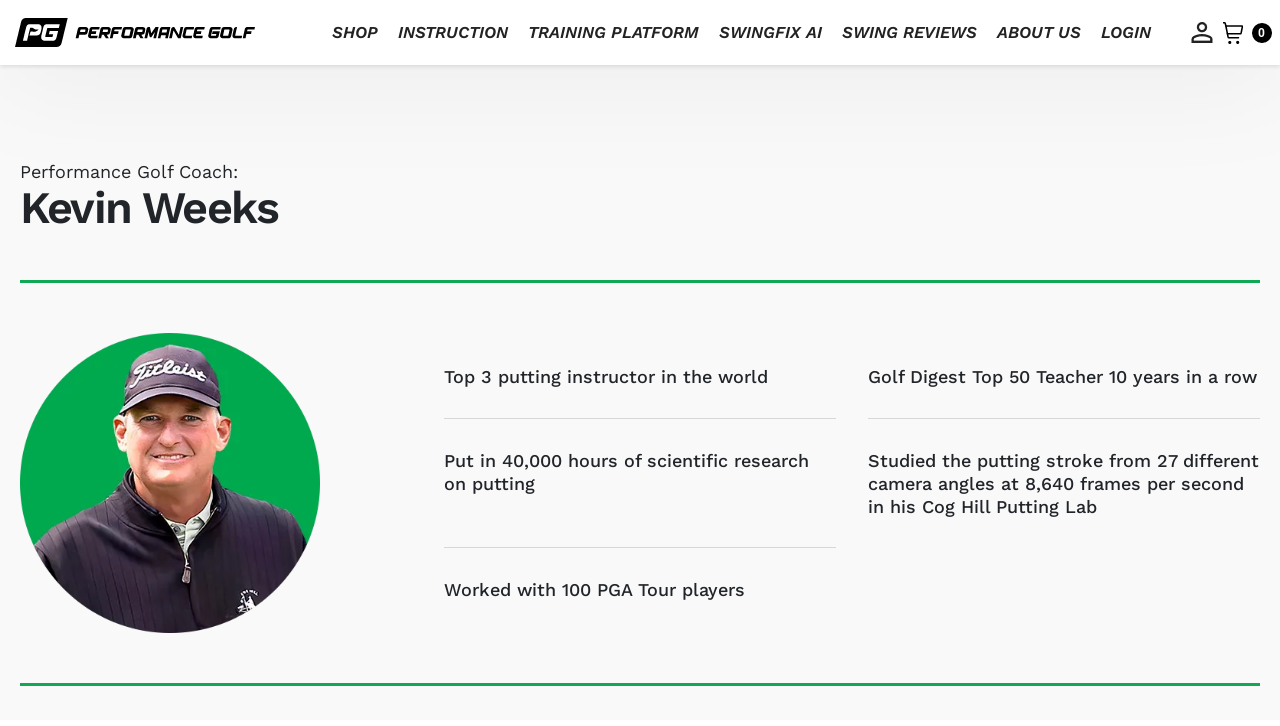

--- FILE ---
content_type: text/html; charset=UTF-8
request_url: https://www.performancegolf.com/coaches/kevin-weeks
body_size: 35832
content:

<!doctype html>
<html lang="en-US">
	<head>
  <meta charset="utf-8">
  <meta http-equiv="x-ua-compatible" content="ie=edge">
  <meta name="viewport" content="width=device-width, initial-scale=1">
  <meta name='robots' content='index, follow, max-image-preview:large, max-snippet:-1, max-video-preview:-1' />
	<style>img:is([sizes="auto" i], [sizes^="auto," i]) { contain-intrinsic-size: 3000px 1500px }</style>
	<script src="https://cdn.optimizely.com/js/23526070444.js"></script>
	<!-- This site is optimized with the Yoast SEO plugin v20.13 - https://yoast.com/wordpress/plugins/seo/ -->
	<title>Kevin Weeks | Performance Golf</title>
	<link rel="canonical" href="https://www.performancegolf.com/coaches/kevin-weeks" />
	<meta property="og:locale" content="en_US" />
	<meta property="og:type" content="article" />
	<meta property="og:title" content="Kevin Weeks | Performance Golf" />
	<meta property="og:description" content="Performance Golf Coach: Kevin Weeks Top 3 putting instructor in the world Golf Digest Top 50 Teacher 10 years in a row Put in 40,000 hours of scientific research on putting Studied the putting stroke from 27 different camera angles at 8,640 frames per second in his Cog Hill Putting Lab Worked with 100 PGA &hellip; Continued" />
	<meta property="og:url" content="https://www.performancegolf.com/coaches/kevin-weeks" />
	<meta property="og:site_name" content="Performance Golf" />
	<meta property="article:modified_time" content="2023-12-07T19:20:10+00:00" />
	<meta property="og:image" content="https://www.performancegolf.com/wp-content/uploads/2023/12/profile-kevin-weeks.webp" />
	<meta name="twitter:card" content="summary_large_image" />
	<meta name="twitter:label1" content="Est. reading time" />
	<meta name="twitter:data1" content="3 minutes" />
	<script type="application/ld+json" class="yoast-schema-graph">{"@context":"https://schema.org","@graph":[{"@type":"WebPage","@id":"https://www.performancegolf.com/coaches/kevin-weeks","url":"https://www.performancegolf.com/coaches/kevin-weeks","name":"Kevin Weeks | Performance Golf","isPartOf":{"@id":"https://www.performancegolf.com/#website"},"primaryImageOfPage":{"@id":"https://www.performancegolf.com/coaches/kevin-weeks#primaryimage"},"image":{"@id":"https://www.performancegolf.com/coaches/kevin-weeks#primaryimage"},"thumbnailUrl":"https://www.performancegolf.com/wp-content/uploads/2023/12/profile-kevin-weeks.webp","datePublished":"2022-07-11T13:53:04+00:00","dateModified":"2023-12-07T19:20:10+00:00","breadcrumb":{"@id":"https://www.performancegolf.com/coaches/kevin-weeks#breadcrumb"},"inLanguage":"en-US","potentialAction":[{"@type":"ReadAction","target":["https://www.performancegolf.com/coaches/kevin-weeks"]}]},{"@type":"ImageObject","inLanguage":"en-US","@id":"https://www.performancegolf.com/coaches/kevin-weeks#primaryimage","url":"https://www.performancegolf.com/wp-content/uploads/2023/12/profile-kevin-weeks.webp","contentUrl":"https://www.performancegolf.com/wp-content/uploads/2023/12/profile-kevin-weeks.webp","width":392,"height":392},{"@type":"BreadcrumbList","@id":"https://www.performancegolf.com/coaches/kevin-weeks#breadcrumb","itemListElement":[{"@type":"ListItem","position":1,"name":"Performance Golf Coaches","item":"https://www.performancegolf.com/coaches"},{"@type":"ListItem","position":2,"name":"Kevin Weeks"}]},{"@type":"WebSite","@id":"https://www.performancegolf.com/#website","url":"https://www.performancegolf.com/","name":"Performance Golf","description":"Holiday Gifts | Digital Courses","potentialAction":[{"@type":"SearchAction","target":{"@type":"EntryPoint","urlTemplate":"https://www.performancegolf.com/?s={search_term_string}"},"query-input":"required name=search_term_string"}],"inLanguage":"en-US"}]}</script>
	<!-- / Yoast SEO plugin. -->


<style id='classic-theme-styles-inline-css' type='text/css'>
/*! This file is auto-generated */
.wp-block-button__link{color:#fff;background-color:#32373c;border-radius:9999px;box-shadow:none;text-decoration:none;padding:calc(.667em + 2px) calc(1.333em + 2px);font-size:1.125em}.wp-block-file__button{background:#32373c;color:#fff;text-decoration:none}
</style>
<style id='global-styles-inline-css' type='text/css'>
:root{--wp--preset--aspect-ratio--square: 1;--wp--preset--aspect-ratio--4-3: 4/3;--wp--preset--aspect-ratio--3-4: 3/4;--wp--preset--aspect-ratio--3-2: 3/2;--wp--preset--aspect-ratio--2-3: 2/3;--wp--preset--aspect-ratio--16-9: 16/9;--wp--preset--aspect-ratio--9-16: 9/16;--wp--preset--color--black: #000000;--wp--preset--color--cyan-bluish-gray: #abb8c3;--wp--preset--color--white: #ffffff;--wp--preset--color--pale-pink: #f78da7;--wp--preset--color--vivid-red: #cf2e2e;--wp--preset--color--luminous-vivid-orange: #ff6900;--wp--preset--color--luminous-vivid-amber: #fcb900;--wp--preset--color--light-green-cyan: #7bdcb5;--wp--preset--color--vivid-green-cyan: #00d084;--wp--preset--color--pale-cyan-blue: #8ed1fc;--wp--preset--color--vivid-cyan-blue: #0693e3;--wp--preset--color--vivid-purple: #9b51e0;--wp--preset--gradient--vivid-cyan-blue-to-vivid-purple: linear-gradient(135deg,rgba(6,147,227,1) 0%,rgb(155,81,224) 100%);--wp--preset--gradient--light-green-cyan-to-vivid-green-cyan: linear-gradient(135deg,rgb(122,220,180) 0%,rgb(0,208,130) 100%);--wp--preset--gradient--luminous-vivid-amber-to-luminous-vivid-orange: linear-gradient(135deg,rgba(252,185,0,1) 0%,rgba(255,105,0,1) 100%);--wp--preset--gradient--luminous-vivid-orange-to-vivid-red: linear-gradient(135deg,rgba(255,105,0,1) 0%,rgb(207,46,46) 100%);--wp--preset--gradient--very-light-gray-to-cyan-bluish-gray: linear-gradient(135deg,rgb(238,238,238) 0%,rgb(169,184,195) 100%);--wp--preset--gradient--cool-to-warm-spectrum: linear-gradient(135deg,rgb(74,234,220) 0%,rgb(151,120,209) 20%,rgb(207,42,186) 40%,rgb(238,44,130) 60%,rgb(251,105,98) 80%,rgb(254,248,76) 100%);--wp--preset--gradient--blush-light-purple: linear-gradient(135deg,rgb(255,206,236) 0%,rgb(152,150,240) 100%);--wp--preset--gradient--blush-bordeaux: linear-gradient(135deg,rgb(254,205,165) 0%,rgb(254,45,45) 50%,rgb(107,0,62) 100%);--wp--preset--gradient--luminous-dusk: linear-gradient(135deg,rgb(255,203,112) 0%,rgb(199,81,192) 50%,rgb(65,88,208) 100%);--wp--preset--gradient--pale-ocean: linear-gradient(135deg,rgb(255,245,203) 0%,rgb(182,227,212) 50%,rgb(51,167,181) 100%);--wp--preset--gradient--electric-grass: linear-gradient(135deg,rgb(202,248,128) 0%,rgb(113,206,126) 100%);--wp--preset--gradient--midnight: linear-gradient(135deg,rgb(2,3,129) 0%,rgb(40,116,252) 100%);--wp--preset--font-size--small: 13px;--wp--preset--font-size--medium: 20px;--wp--preset--font-size--large: 36px;--wp--preset--font-size--x-large: 42px;--wp--preset--spacing--20: 0.44rem;--wp--preset--spacing--30: 0.67rem;--wp--preset--spacing--40: 1rem;--wp--preset--spacing--50: 1.5rem;--wp--preset--spacing--60: 2.25rem;--wp--preset--spacing--70: 3.38rem;--wp--preset--spacing--80: 5.06rem;--wp--preset--shadow--natural: 6px 6px 9px rgba(0, 0, 0, 0.2);--wp--preset--shadow--deep: 12px 12px 50px rgba(0, 0, 0, 0.4);--wp--preset--shadow--sharp: 6px 6px 0px rgba(0, 0, 0, 0.2);--wp--preset--shadow--outlined: 6px 6px 0px -3px rgba(255, 255, 255, 1), 6px 6px rgba(0, 0, 0, 1);--wp--preset--shadow--crisp: 6px 6px 0px rgba(0, 0, 0, 1);}:where(.is-layout-flex){gap: 0.5em;}:where(.is-layout-grid){gap: 0.5em;}body .is-layout-flex{display: flex;}.is-layout-flex{flex-wrap: wrap;align-items: center;}.is-layout-flex > :is(*, div){margin: 0;}body .is-layout-grid{display: grid;}.is-layout-grid > :is(*, div){margin: 0;}:where(.wp-block-columns.is-layout-flex){gap: 2em;}:where(.wp-block-columns.is-layout-grid){gap: 2em;}:where(.wp-block-post-template.is-layout-flex){gap: 1.25em;}:where(.wp-block-post-template.is-layout-grid){gap: 1.25em;}.has-black-color{color: var(--wp--preset--color--black) !important;}.has-cyan-bluish-gray-color{color: var(--wp--preset--color--cyan-bluish-gray) !important;}.has-white-color{color: var(--wp--preset--color--white) !important;}.has-pale-pink-color{color: var(--wp--preset--color--pale-pink) !important;}.has-vivid-red-color{color: var(--wp--preset--color--vivid-red) !important;}.has-luminous-vivid-orange-color{color: var(--wp--preset--color--luminous-vivid-orange) !important;}.has-luminous-vivid-amber-color{color: var(--wp--preset--color--luminous-vivid-amber) !important;}.has-light-green-cyan-color{color: var(--wp--preset--color--light-green-cyan) !important;}.has-vivid-green-cyan-color{color: var(--wp--preset--color--vivid-green-cyan) !important;}.has-pale-cyan-blue-color{color: var(--wp--preset--color--pale-cyan-blue) !important;}.has-vivid-cyan-blue-color{color: var(--wp--preset--color--vivid-cyan-blue) !important;}.has-vivid-purple-color{color: var(--wp--preset--color--vivid-purple) !important;}.has-black-background-color{background-color: var(--wp--preset--color--black) !important;}.has-cyan-bluish-gray-background-color{background-color: var(--wp--preset--color--cyan-bluish-gray) !important;}.has-white-background-color{background-color: var(--wp--preset--color--white) !important;}.has-pale-pink-background-color{background-color: var(--wp--preset--color--pale-pink) !important;}.has-vivid-red-background-color{background-color: var(--wp--preset--color--vivid-red) !important;}.has-luminous-vivid-orange-background-color{background-color: var(--wp--preset--color--luminous-vivid-orange) !important;}.has-luminous-vivid-amber-background-color{background-color: var(--wp--preset--color--luminous-vivid-amber) !important;}.has-light-green-cyan-background-color{background-color: var(--wp--preset--color--light-green-cyan) !important;}.has-vivid-green-cyan-background-color{background-color: var(--wp--preset--color--vivid-green-cyan) !important;}.has-pale-cyan-blue-background-color{background-color: var(--wp--preset--color--pale-cyan-blue) !important;}.has-vivid-cyan-blue-background-color{background-color: var(--wp--preset--color--vivid-cyan-blue) !important;}.has-vivid-purple-background-color{background-color: var(--wp--preset--color--vivid-purple) !important;}.has-black-border-color{border-color: var(--wp--preset--color--black) !important;}.has-cyan-bluish-gray-border-color{border-color: var(--wp--preset--color--cyan-bluish-gray) !important;}.has-white-border-color{border-color: var(--wp--preset--color--white) !important;}.has-pale-pink-border-color{border-color: var(--wp--preset--color--pale-pink) !important;}.has-vivid-red-border-color{border-color: var(--wp--preset--color--vivid-red) !important;}.has-luminous-vivid-orange-border-color{border-color: var(--wp--preset--color--luminous-vivid-orange) !important;}.has-luminous-vivid-amber-border-color{border-color: var(--wp--preset--color--luminous-vivid-amber) !important;}.has-light-green-cyan-border-color{border-color: var(--wp--preset--color--light-green-cyan) !important;}.has-vivid-green-cyan-border-color{border-color: var(--wp--preset--color--vivid-green-cyan) !important;}.has-pale-cyan-blue-border-color{border-color: var(--wp--preset--color--pale-cyan-blue) !important;}.has-vivid-cyan-blue-border-color{border-color: var(--wp--preset--color--vivid-cyan-blue) !important;}.has-vivid-purple-border-color{border-color: var(--wp--preset--color--vivid-purple) !important;}.has-vivid-cyan-blue-to-vivid-purple-gradient-background{background: var(--wp--preset--gradient--vivid-cyan-blue-to-vivid-purple) !important;}.has-light-green-cyan-to-vivid-green-cyan-gradient-background{background: var(--wp--preset--gradient--light-green-cyan-to-vivid-green-cyan) !important;}.has-luminous-vivid-amber-to-luminous-vivid-orange-gradient-background{background: var(--wp--preset--gradient--luminous-vivid-amber-to-luminous-vivid-orange) !important;}.has-luminous-vivid-orange-to-vivid-red-gradient-background{background: var(--wp--preset--gradient--luminous-vivid-orange-to-vivid-red) !important;}.has-very-light-gray-to-cyan-bluish-gray-gradient-background{background: var(--wp--preset--gradient--very-light-gray-to-cyan-bluish-gray) !important;}.has-cool-to-warm-spectrum-gradient-background{background: var(--wp--preset--gradient--cool-to-warm-spectrum) !important;}.has-blush-light-purple-gradient-background{background: var(--wp--preset--gradient--blush-light-purple) !important;}.has-blush-bordeaux-gradient-background{background: var(--wp--preset--gradient--blush-bordeaux) !important;}.has-luminous-dusk-gradient-background{background: var(--wp--preset--gradient--luminous-dusk) !important;}.has-pale-ocean-gradient-background{background: var(--wp--preset--gradient--pale-ocean) !important;}.has-electric-grass-gradient-background{background: var(--wp--preset--gradient--electric-grass) !important;}.has-midnight-gradient-background{background: var(--wp--preset--gradient--midnight) !important;}.has-small-font-size{font-size: var(--wp--preset--font-size--small) !important;}.has-medium-font-size{font-size: var(--wp--preset--font-size--medium) !important;}.has-large-font-size{font-size: var(--wp--preset--font-size--large) !important;}.has-x-large-font-size{font-size: var(--wp--preset--font-size--x-large) !important;}
:where(.wp-block-post-template.is-layout-flex){gap: 1.25em;}:where(.wp-block-post-template.is-layout-grid){gap: 1.25em;}
:where(.wp-block-columns.is-layout-flex){gap: 2em;}:where(.wp-block-columns.is-layout-grid){gap: 2em;}
:root :where(.wp-block-pullquote){font-size: 1.5em;line-height: 1.6;}
</style>
<link rel='stylesheet' id='sage/css-css' href='https://www.performancegolf.com/wp-content/themes/pgz/dist/styles/redesign-main-3970d1dab8.css' type='text/css' media='all' />
<link rel='stylesheet' id='sage/email-optin-footer-css' href='https://www.performancegolf.com/wp-content/themes/pgz/dist/styles/email-optin-footer-1818f06c9b.css' type='text/css' media='all' />
<link rel='stylesheet' id='sage/email-optin-popup-css' href='https://www.performancegolf.com/wp-content/themes/pgz/dist/styles/email-optin-popup-8cd6cf4d8a.css' type='text/css' media='all' />
<script type="text/javascript" src="https://www.performancegolf.com/wp-includes/js/jquery/jquery.min.js?ver=3.6.0" id="jquery2-js"></script>
<link rel="https://api.w.org/" href="https://www.performancegolf.com/wp-json/" /><link rel="alternate" title="JSON" type="application/json" href="https://www.performancegolf.com/wp-json/wp/v2/pages/26261" /><link rel="EditURI" type="application/rsd+xml" title="RSD" href="https://www.performancegolf.com/xmlrpc.php?rsd" />
<meta name="generator" content="WordPress 6.7.4" />
<link rel='shortlink' href='https://www.performancegolf.com/?p=26261' />
<link rel="alternate" title="oEmbed (JSON)" type="application/json+oembed" href="https://www.performancegolf.com/wp-json/oembed/1.0/embed?url=https%3A%2F%2Fwww.performancegolf.com%2Fcoaches%2Fkevin-weeks" />
<link rel="alternate" title="oEmbed (XML)" type="text/xml+oembed" href="https://www.performancegolf.com/wp-json/oembed/1.0/embed?url=https%3A%2F%2Fwww.performancegolf.com%2Fcoaches%2Fkevin-weeks&#038;format=xml" />
<meta name="generator" content="Elementor 3.28.3; features: e_font_icon_svg, additional_custom_breakpoints, e_local_google_fonts, e_element_cache; settings: css_print_method-internal, google_font-enabled, font_display-swap">
			<style>
				.e-con.e-parent:nth-of-type(n+4):not(.e-lazyloaded):not(.e-no-lazyload),
				.e-con.e-parent:nth-of-type(n+4):not(.e-lazyloaded):not(.e-no-lazyload) * {
					background-image: none !important;
				}
				@media screen and (max-height: 1024px) {
					.e-con.e-parent:nth-of-type(n+3):not(.e-lazyloaded):not(.e-no-lazyload),
					.e-con.e-parent:nth-of-type(n+3):not(.e-lazyloaded):not(.e-no-lazyload) * {
						background-image: none !important;
					}
				}
				@media screen and (max-height: 640px) {
					.e-con.e-parent:nth-of-type(n+2):not(.e-lazyloaded):not(.e-no-lazyload),
					.e-con.e-parent:nth-of-type(n+2):not(.e-lazyloaded):not(.e-no-lazyload) * {
						background-image: none !important;
					}
				}
			</style>
			<link rel="icon" href="https://www.performancegolf.com/wp-content/uploads/2022/03/favicon.png" sizes="32x32" />
<link rel="icon" href="https://www.performancegolf.com/wp-content/uploads/2022/03/favicon.png" sizes="192x192" />
<link rel="apple-touch-icon" href="https://www.performancegolf.com/wp-content/uploads/2022/03/favicon.png" />
<meta name="msapplication-TileImage" content="https://www.performancegolf.com/wp-content/uploads/2022/03/favicon.png" />
<style id="pgz-font-faces">@font-face{font-family:Repro;font-weight:400;font-style:normal;font-display:swap;src:url('https://www.performancegolf.com/wp-content/themes/pgz/dist/fonts/ABCRepro-Regular.woff') format("woff")}@font-face{font-display:swap;font-family:Repro Mono;font-style:normal;font-weight:400;src:url('https://www.performancegolf.com/wp-content/themes/pgz/dist/fonts/ABCReproMono-Regular.woff') format("woff")}@font-face{font-family:Cormorant;font-style:normal;font-weight:400;src:url('https://www.performancegolf.com/wp-content/themes/pgz/dist/fonts/cormorant-v18-latin-regular.woff2') format("woff2"),url('https://www.performancegolf.com/wp-content/themes/pgz/dist/fonts/cormorant-v18-latin-regular.woff') format("woff")}@font-face{font-family:Cormorant;font-style:normal;font-weight:500;src:url('https://www.performancegolf.com/wp-content/themes/pgz/dist/fonts/cormorant-v18-latin-500.woff2') format("woff2"),url('https://www.performancegolf.com/wp-content/themes/pgz/dist/fonts/cormorant-v18-latin-500.woff') format("woff")}@font-face{font-family:Cormorant;font-style:normal;font-weight:600;src:url('https://www.performancegolf.com/wp-content/themes/pgz/dist/fonts/cormorant-v18-latin-600.woff2') format("woff2"),url('https://www.performancegolf.com/wp-content/themes/pgz/dist/fonts/cormorant-v18-latin-600.woff') format("woff")}@font-face{font-family:Cormorant;font-style:normal;font-weight:700;src:url('https://www.performancegolf.com/wp-content/themes/pgz/dist/fonts/cormorant-v18-latin-700.woff2') format("woff2"),url('https://www.performancegolf.com/wp-content/themes/pgz/dist/fonts/cormorant-v18-latin-700.woff') format("woff")}@font-face{font-family:Cormorant;font-style:italic;font-weight:400;src:url('https://www.performancegolf.com/wp-content/themes/pgz/dist/fonts/cormorant-v18-latin-italic.woff2') format("woff2"),url('https://www.performancegolf.com/wp-content/themes/pgz/dist/fonts/cormorant-v18-latin-italic.woff') format("woff")}@font-face{font-family:Cormorant;font-style:italic;font-weight:500;src:url('https://www.performancegolf.com/wp-content/themes/pgz/dist/fonts/cormorant-v18-latin-500italic.woff2') format("woff2"),url('https://www.performancegolf.com/wp-content/themes/pgz/dist/fonts/cormorant-v18-latin-500italic.woff') format("woff")}@font-face{font-family:Cormorant;font-style:italic;font-weight:700;src:url('https://www.performancegolf.com/wp-content/themes/pgz/dist/fonts/cormorant-v18-latin-700italic.woff2') format("woff2"),url('https://www.performancegolf.com/wp-content/themes/pgz/dist/fonts/cormorant-v18-latin-700italic.woff') format("woff")}@font-face{font-family:Cormorant;font-style:italic;font-weight:600;src:url('https://www.performancegolf.com/wp-content/themes/pgz/dist/fonts/cormorant-v18-latin-600italic.woff2') format("woff2"),url('https://www.performancegolf.com/wp-content/themes/pgz/dist/fonts/cormorant-v18-latin-600italic.woff') format("woff")}@font-face{font-family:Libre Baskerville;font-style:normal;font-weight:400;src:url('https://www.performancegolf.com/wp-content/themes/pgz/dist/fonts/libre-baskerville-v14-latin-regular.woff2') format("woff2"),url('https://www.performancegolf.com/wp-content/themes/pgz/dist/fonts/libre-baskerville-v14-latin-regular.woff') format("woff")}@font-face{font-family:Libre Baskerville;font-style:italic;font-weight:400;src:url('https://www.performancegolf.com/wp-content/themes/pgz/dist/fonts/libre-baskerville-v14-latin-italic.woff2') format("woff2"),url('https://www.performancegolf.com/wp-content/themes/pgz/dist/fonts/libre-baskerville-v14-latin-italic.woff') format("woff")}@font-face{font-family:Libre Baskerville;font-style:normal;font-weight:700;src:url('https://www.performancegolf.com/wp-content/themes/pgz/dist/fonts/libre-baskerville-v14-latin-700.woff2') format("woff2"),url('https://www.performancegolf.com/wp-content/themes/pgz/dist/fonts/libre-baskerville-v14-latin-700.woff') format("woff")}@font-face{font-family:Lato;font-style:normal;font-weight:400;src:url('https://www.performancegolf.com/wp-content/themes/pgz/dist/fonts/lato-v23-latin-regular.woff2') format("woff2"),url('https://www.performancegolf.com/wp-content/themes/pgz/dist/fonts/lato-v23-latin-regular.woff') format("woff")}@font-face{font-family:Lato;font-style:italic;font-weight:400;src:url('https://www.performancegolf.com/wp-content/themes/pgz/dist/fonts/lato-v23-latin-italic.woff2') format("woff2"),url('https://www.performancegolf.com/wp-content/themes/pgz/dist/fonts/lato-v23-latin-italic.woff') format("woff")}@font-face{font-family:Lato;font-style:normal;font-weight:700;src:url('https://www.performancegolf.com/wp-content/themes/pgz/dist/fonts/lato-v23-latin-700.woff2') format("woff2"),url('https://www.performancegolf.com/wp-content/themes/pgz/dist/fonts/lato-v23-latin-700.woff') format("woff")}@font-face{font-family:Lato;font-style:italic;font-weight:700;src:url('https://www.performancegolf.com/wp-content/themes/pgz/dist/fonts/lato-v23-latin-700italic.woff2') format("woff2"),url('https://www.performancegolf.com/wp-content/themes/pgz/dist/fonts/lato-v23-latin-700italic.woff') format("woff")}@font-face{font-family:Lato;font-style:normal;font-weight:900;src:url('https://www.performancegolf.com/wp-content/themes/pgz/dist/fonts/lato-v23-latin-900.woff2') format("woff2"),url('https://www.performancegolf.com/wp-content/themes/pgz/dist/fonts/lato-v23-latin-900.woff') format("woff")}@font-face{font-family:Lato;font-style:italic;font-weight:900;src:url('https://www.performancegolf.com/wp-content/themes/pgz/dist/fonts/lato-v23-latin-900italic.woff2') format("woff2"),url('https://www.performancegolf.com/wp-content/themes/pgz/dist/fonts/lato-v23-latin-900italic.woff') format("woff")}@font-face{font-family:Merriweather;font-style:normal;font-weight:400;src:url('https://www.performancegolf.com/wp-content/themes/pgz/dist/fonts/merriweather-v30-latin-regular.woff2') format("woff2"),url('https://www.performancegolf.com/wp-content/themes/pgz/dist/fonts/merriweather-v30-latin-regular.woff') format("woff")}@font-face{font-family:Merriweather;font-style:italic;font-weight:400;src:url('https://www.performancegolf.com/wp-content/themes/pgz/dist/fonts/merriweather-v30-latin-italic.woff2') format("woff2"),url('https://www.performancegolf.com/wp-content/themes/pgz/dist/fonts/merriweather-v30-latin-italic.woff') format("woff")}@font-face{font-family:Merriweather;font-style:italic;font-weight:700;src:url('https://www.performancegolf.com/wp-content/themes/pgz/dist/fonts/merriweather-v30-latin-700italic.woff2') format("woff2"),url('https://www.performancegolf.com/wp-content/themes/pgz/dist/fonts/merriweather-v30-latin-700italic.woff') format("woff")}@font-face{font-family:Merriweather;font-style:normal;font-weight:700;src:url('https://www.performancegolf.com/wp-content/themes/pgz/dist/fonts/merriweather-v30-latin-700.woff2') format("woff2"),url('https://www.performancegolf.com/wp-content/themes/pgz/dist/fonts/merriweather-v30-latin-700.woff') format("woff")}@font-face{font-family:Montserrat;font-style:normal;font-weight:500;src:url('https://www.performancegolf.com/wp-content/themes/pgz/dist/fonts/montserrat-v25-latin-500.woff2') format("woff2"),url('https://www.performancegolf.com/wp-content/themes/pgz/dist/fonts/montserrat-v25-latin-500.woff') format("woff")}@font-face{font-family:Montserrat;font-style:normal;font-weight:400;src:url('https://www.performancegolf.com/wp-content/themes/pgz/dist/fonts/montserrat-v25-latin-regular.woff2') format("woff2"),url('https://www.performancegolf.com/wp-content/themes/pgz/dist/fonts/montserrat-v25-latin-regular.woff') format("woff")}@font-face{font-family:Montserrat;font-style:normal;font-weight:600;src:url('https://www.performancegolf.com/wp-content/themes/pgz/dist/fonts/montserrat-v25-latin-600.woff2') format("woff2"),url('https://www.performancegolf.com/wp-content/themes/pgz/dist/fonts/montserrat-v25-latin-600.woff') format("woff")}@font-face{font-family:Montserrat;font-style:normal;font-weight:700;src:url('https://www.performancegolf.com/wp-content/themes/pgz/dist/fonts/montserrat-v25-latin-700.woff2') format("woff2"),url('https://www.performancegolf.com/wp-content/themes/pgz/dist/fonts/montserrat-v25-latin-700.woff') format("woff")}@font-face{font-family:Montserrat;font-style:normal;font-weight:800;src:url('https://www.performancegolf.com/wp-content/themes/pgz/dist/fonts/montserrat-v25-latin-800.woff2') format("woff2"),url('https://www.performancegolf.com/wp-content/themes/pgz/dist/fonts/montserrat-v25-latin-800.woff') format("woff")}@font-face{font-family:Montserrat;font-style:normal;font-weight:900;src:url('https://www.performancegolf.com/wp-content/themes/pgz/dist/fonts/montserrat-v25-latin-900.woff2') format("woff2"),url('https://www.performancegolf.com/wp-content/themes/pgz/dist/fonts/montserrat-v25-latin-900.woff') format("woff")}@font-face{font-family:Montserrat;font-style:italic;font-weight:400;src:url('https://www.performancegolf.com/wp-content/themes/pgz/dist/fonts/montserrat-v25-latin-italic.woff2') format("woff2"),url('https://www.performancegolf.com/wp-content/themes/pgz/dist/fonts/montserrat-v25-latin-italic.woff') format("woff")}@font-face{font-family:Montserrat;font-style:italic;font-weight:500;src:url('https://www.performancegolf.com/wp-content/themes/pgz/dist/fonts/montserrat-v25-latin-500italic.woff2') format("woff2"),url('https://www.performancegolf.com/wp-content/themes/pgz/dist/fonts/montserrat-v25-latin-500italic.woff') format("woff")}@font-face{font-family:Montserrat;font-style:italic;font-weight:600;src:url('https://www.performancegolf.com/wp-content/themes/pgz/dist/fonts/montserrat-v25-latin-600italic.woff2') format("woff2"),url('https://www.performancegolf.com/wp-content/themes/pgz/dist/fonts/montserrat-v25-latin-600italic.woff') format("woff")}@font-face{font-family:Montserrat;font-style:italic;font-weight:700;src:url('https://www.performancegolf.com/wp-content/themes/pgz/dist/fonts/montserrat-v25-latin-700italic.woff2') format("woff2"),url('https://www.performancegolf.com/wp-content/themes/pgz/dist/fonts/montserrat-v25-latin-700italic.woff') format("woff")}@font-face{font-family:Montserrat;font-style:italic;font-weight:800;src:url('https://www.performancegolf.com/wp-content/themes/pgz/dist/fonts/montserrat-v25-latin-800italic.woff2') format("woff2"),url('https://www.performancegolf.com/wp-content/themes/pgz/dist/fonts/montserrat-v25-latin-800italic.woff') format("woff")}@font-face{font-family:Montserrat;font-style:italic;font-weight:900;src:url('https://www.performancegolf.com/wp-content/themes/pgz/dist/fonts/montserrat-v25-latin-900italic.woff2') format("woff2"),url('https://www.performancegolf.com/wp-content/themes/pgz/dist/fonts/montserrat-v25-latin-900italic.woff') format("woff")}@font-face{font-family:Open Sans Cond;src:url('https://www.performancegolf.com/wp-content/themes/pgz/dist/fonts/OpenSans-CondensedBold.woff2') format("woff2"),url('https://www.performancegolf.com/wp-content/themes/pgz/dist/fonts/OpenSans-CondensedBold.woff') format("woff");font-weight:700;font-style:normal;font-display:swap}@font-face{font-family:Open Sans Cond;src:url('https://www.performancegolf.com/wp-content/themes/pgz/dist/fonts/OpenSans-CondensedLight.woff2') format("woff2"),url('https://www.performancegolf.com/wp-content/themes/pgz/dist/fonts/OpenSans-CondensedLight.woff') format("woff");font-weight:300;font-style:normal;font-display:swap}@font-face{font-family:Open Sans Cond;src:url('https://www.performancegolf.com/wp-content/themes/pgz/dist/fonts/OpenSans-CondensedLightItalic.woff2') format("woff2"),url('https://www.performancegolf.com/wp-content/themes/pgz/dist/fonts/OpenSans-CondensedLightItalic.woff') format("woff");font-weight:300;font-style:italic;font-display:swap}@font-face{font-family:Open Sans;font-style:normal;font-weight:300;src:url('https://www.performancegolf.com/wp-content/themes/pgz/dist/fonts/open-sans-v34-latin-300.woff2') format("woff2"),url('https://www.performancegolf.com/wp-content/themes/pgz/dist/fonts/open-sans-v34-latin-300.woff') format("woff")}@font-face{font-family:Open Sans;font-style:normal;font-weight:400;src:url('https://www.performancegolf.com/wp-content/themes/pgz/dist/fonts/open-sans-v34-latin-regular.woff2') format("woff2"),url('https://www.performancegolf.com/wp-content/themes/pgz/dist/fonts/open-sans-v34-latin-regular.woff') format("woff")}@font-face{font-family:Open Sans;font-style:normal;font-weight:500;src:url('https://www.performancegolf.com/wp-content/themes/pgz/dist/fonts/open-sans-v34-latin-500.woff2') format("woff2"),url('https://www.performancegolf.com/wp-content/themes/pgz/dist/fonts/open-sans-v34-latin-500.woff') format("woff")}@font-face{font-family:Open Sans;font-style:normal;font-weight:600;src:url('https://www.performancegolf.com/wp-content/themes/pgz/dist/fonts/open-sans-v34-latin-600.woff2') format("woff2"),url('https://www.performancegolf.com/wp-content/themes/pgz/dist/fonts/open-sans-v34-latin-600.woff') format("woff")}@font-face{font-family:Open Sans;font-style:normal;font-weight:700;src:url('https://www.performancegolf.com/wp-content/themes/pgz/dist/fonts/open-sans-v34-latin-700.woff2') format("woff2"),url('https://www.performancegolf.com/wp-content/themes/pgz/dist/fonts/open-sans-v34-latin-700.woff') format("woff")}@font-face{font-family:Open Sans;font-style:normal;font-weight:800;src:url('https://www.performancegolf.com/wp-content/themes/pgz/dist/fonts/open-sans-v34-latin-800.woff2') format("woff2"),url('https://www.performancegolf.com/wp-content/themes/pgz/dist/fonts/open-sans-v34-latin-800.woff') format("woff")}@font-face{font-family:Open Sans;font-style:italic;font-weight:300;src:url('https://www.performancegolf.com/wp-content/themes/pgz/dist/fonts/open-sans-v34-latin-300italic.woff2') format("woff2"),url('https://www.performancegolf.com/wp-content/themes/pgz/dist/fonts/open-sans-v34-latin-300italic.woff') format("woff")}@font-face{font-family:Open Sans;font-style:italic;font-weight:400;src:url('https://www.performancegolf.com/wp-content/themes/pgz/dist/fonts/open-sans-v34-latin-italic.woff2') format("woff2"),url('https://www.performancegolf.com/wp-content/themes/pgz/dist/fonts/open-sans-v34-latin-italic.woff') format("woff")}@font-face{font-family:Open Sans;font-style:italic;font-weight:500;src:url('https://www.performancegolf.com/wp-content/themes/pgz/dist/fonts/open-sans-v34-latin-500italic.woff2') format("woff2"),url('https://www.performancegolf.com/wp-content/themes/pgz/dist/fonts/open-sans-v34-latin-500italic.woff') format("woff")}@font-face{font-family:Open Sans;font-style:italic;font-weight:600;src:url('https://www.performancegolf.com/wp-content/themes/pgz/dist/fonts/open-sans-v34-latin-600italic.woff2') format("woff2"),url('https://www.performancegolf.com/wp-content/themes/pgz/dist/fonts/open-sans-v34-latin-600italic.woff') format("woff")}@font-face{font-family:Open Sans;font-style:italic;font-weight:700;src:url('https://www.performancegolf.com/wp-content/themes/pgz/dist/fonts/open-sans-v34-latin-700italic.woff2') format("woff2"),url('https://www.performancegolf.com/wp-content/themes/pgz/dist/fonts/open-sans-v34-latin-700italic.woff') format("woff")}@font-face{font-family:Open Sans;font-style:italic;font-weight:800;src:url('https://www.performancegolf.com/wp-content/themes/pgz/dist/fonts/open-sans-v34-latin-800italic.woff2') format("woff2"),url('https://www.performancegolf.com/wp-content/themes/pgz/dist/fonts/open-sans-v34-latin-800italic.woff') format("woff")}@font-face{font-family:Roboto;font-style:normal;font-weight:300;src:url('https://www.performancegolf.com/wp-content/themes/pgz/dist/fonts/roboto-v30-latin-300.woff2') format("woff2"),url('https://www.performancegolf.com/wp-content/themes/pgz/dist/fonts/roboto-v30-latin-300.woff') format("woff")}@font-face{font-family:Roboto;font-style:italic;font-weight:300;src:url('https://www.performancegolf.com/wp-content/themes/pgz/dist/fonts/roboto-v30-latin-300italic.woff2') format("woff2"),url('https://www.performancegolf.com/wp-content/themes/pgz/dist/fonts/roboto-v30-latin-300italic.woff') format("woff")}@font-face{font-family:Roboto;font-style:normal;font-weight:400;src:url('https://www.performancegolf.com/wp-content/themes/pgz/dist/fonts/roboto-v30-latin-regular.woff2') format("woff2"),url('https://www.performancegolf.com/wp-content/themes/pgz/dist/fonts/roboto-v30-latin-regular.woff') format("woff")}@font-face{font-family:Roboto;font-style:italic;font-weight:400;src:url('https://www.performancegolf.com/wp-content/themes/pgz/dist/fonts/roboto-v30-latin-italic.woff2') format("woff2"),url('https://www.performancegolf.com/wp-content/themes/pgz/dist/fonts/roboto-v30-latin-italic.woff') format("woff")}@font-face{font-family:Roboto;font-style:normal;font-weight:500;src:url('https://www.performancegolf.com/wp-content/themes/pgz/dist/fonts/roboto-v30-latin-500.woff2') format("woff2"),url('https://www.performancegolf.com/wp-content/themes/pgz/dist/fonts/roboto-v30-latin-500.woff') format("woff")}@font-face{font-family:Roboto;font-style:italic;font-weight:500;src:url('https://www.performancegolf.com/wp-content/themes/pgz/dist/fonts/roboto-v30-latin-500italic.woff2') format("woff2"),url('https://www.performancegolf.com/wp-content/themes/pgz/dist/fonts/roboto-v30-latin-500italic.woff') format("woff")}@font-face{font-family:Roboto;font-style:normal;font-weight:700;src:url('https://www.performancegolf.com/wp-content/themes/pgz/dist/fonts/roboto-v30-latin-700.woff2') format("woff2"),url('https://www.performancegolf.com/wp-content/themes/pgz/dist/fonts/roboto-v30-latin-700.woff') format("woff")}@font-face{font-family:Roboto;font-style:italic;font-weight:700;src:url('https://www.performancegolf.com/wp-content/themes/pgz/dist/fonts/roboto-v30-latin-700italic.woff2') format("woff2"),url('https://www.performancegolf.com/wp-content/themes/pgz/dist/fonts/roboto-v30-latin-700italic.woff') format("woff")}@font-face{font-family:Roboto;font-style:normal;font-weight:900;src:url('https://www.performancegolf.com/wp-content/themes/pgz/dist/fonts/roboto-v30-latin-900.woff2') format("woff2"),url('https://www.performancegolf.com/wp-content/themes/pgz/dist/fonts/roboto-v30-latin-900.woff') format("woff")}@font-face{font-family:Roboto;font-style:italic;font-weight:900;src:url('https://www.performancegolf.com/wp-content/themes/pgz/dist/fonts/roboto-v30-latin-900italic.woff2') format("woff2"),url('https://www.performancegolf.com/wp-content/themes/pgz/dist/fonts/roboto-v30-latin-900italic.woff') format("woff")}@font-face{font-display:swap;font-family:Poppins;font-style:normal;font-weight:100;src:url('https://www.performancegolf.com/wp-content/themes/pgz/dist/fonts/poppins-v21-latin-100.woff2') format("woff2")}@font-face{font-display:swap;font-family:Poppins;font-style:italic;font-weight:100;src:url('https://www.performancegolf.com/wp-content/themes/pgz/dist/fonts/poppins-v21-latin-100italic.woff2') format("woff2")}@font-face{font-display:swap;font-family:Poppins;font-style:normal;font-weight:200;src:url('https://www.performancegolf.com/wp-content/themes/pgz/dist/fonts/poppins-v21-latin-200.woff2') format("woff2")}@font-face{font-display:swap;font-family:Poppins;font-style:italic;font-weight:200;src:url('https://www.performancegolf.com/wp-content/themes/pgz/dist/fonts/poppins-v21-latin-200italic.woff2') format("woff2")}@font-face{font-display:swap;font-family:Poppins;font-style:normal;font-weight:300;src:url('https://www.performancegolf.com/wp-content/themes/pgz/dist/fonts/poppins-v21-latin-300.woff2') format("woff2")}@font-face{font-display:swap;font-family:Poppins;font-style:italic;font-weight:300;src:url('https://www.performancegolf.com/wp-content/themes/pgz/dist/fonts/poppins-v21-latin-300italic.woff2') format("woff2")}@font-face{font-display:swap;font-family:Poppins;font-style:normal;font-weight:400;src:url('https://www.performancegolf.com/wp-content/themes/pgz/dist/fonts/poppins-v21-latin-regular.woff2') format("woff2")}@font-face{font-display:swap;font-family:Poppins;font-style:italic;font-weight:400;src:url('https://www.performancegolf.com/wp-content/themes/pgz/dist/fonts/poppins-v21-latin-italic.woff2') format("woff2")}@font-face{font-display:swap;font-family:Poppins;font-style:normal;font-weight:500;src:url('https://www.performancegolf.com/wp-content/themes/pgz/dist/fonts/poppins-v21-latin-500.woff2') format("woff2")}@font-face{font-display:swap;font-family:Poppins;font-style:italic;font-weight:500;src:url('https://www.performancegolf.com/wp-content/themes/pgz/dist/fonts/poppins-v21-latin-500italic.woff2') format("woff2")}@font-face{font-display:swap;font-family:Poppins;font-style:normal;font-weight:600;src:url('https://www.performancegolf.com/wp-content/themes/pgz/dist/fonts/poppins-v21-latin-600.woff2') format("woff2")}@font-face{font-display:swap;font-family:Poppins;font-style:italic;font-weight:600;src:url('https://www.performancegolf.com/wp-content/themes/pgz/dist/fonts/poppins-v21-latin-600italic.woff2') format("woff2")}@font-face{font-display:swap;font-family:Poppins;font-style:normal;font-weight:700;src:url('https://www.performancegolf.com/wp-content/themes/pgz/dist/fonts/poppins-v21-latin-700.woff2') format("woff2")}@font-face{font-display:swap;font-family:Poppins;font-style:italic;font-weight:700;src:url('https://www.performancegolf.com/wp-content/themes/pgz/dist/fonts/poppins-v21-latin-700italic.woff2') format("woff2")}@font-face{font-display:swap;font-family:Poppins;font-style:normal;font-weight:800;src:url('https://www.performancegolf.com/wp-content/themes/pgz/dist/fonts/poppins-v21-latin-800.woff2') format("woff2")}@font-face{font-display:swap;font-family:Poppins;font-style:italic;font-weight:800;src:url('https://www.performancegolf.com/wp-content/themes/pgz/dist/fonts/poppins-v21-latin-800italic.woff2') format("woff2")}@font-face{font-display:swap;font-family:Poppins;font-style:normal;font-weight:900;src:url('https://www.performancegolf.com/wp-content/themes/pgz/dist/fonts/poppins-v21-latin-900.woff2') format("woff2")}@font-face{font-display:swap;font-family:Poppins;font-style:italic;font-weight:900;src:url('https://www.performancegolf.com/wp-content/themes/pgz/dist/fonts/poppins-v21-latin-900italic.woff2') format("woff2")}@font-face{font-family:Inter;font-style:normal;font-weight:400;src:local(""),url('https://www.performancegolf.com/wp-content/themes/pgz/dist/fonts/inter-v12-latin-regular.woff2') format("woff2"),url('https://www.performancegolf.com/wp-content/themes/pgz/dist/fonts/inter-v12-latin-regular.woff') format("woff")}@font-face{font-family:Inter;font-style:normal;font-weight:500;src:local(""),url('https://www.performancegolf.com/wp-content/themes/pgz/dist/fonts/inter-v12-latin-500.woff2') format("woff2"),url('https://www.performancegolf.com/wp-content/themes/pgz/dist/fonts/inter-v12-latin-500.woff') format("woff")}@font-face{font-display:swap;font-family:Work Sans;font-style:normal;font-weight:400;src:url('https://www.performancegolf.com/wp-content/themes/pgz/dist/fonts/work-sans-v18-latin-regular.woff2') format("woff2")}@font-face{font-display:swap;font-family:Work Sans;font-style:italic;font-weight:400;src:url('https://www.performancegolf.com/wp-content/themes/pgz/dist/fonts/work-sans-v18-latin-italic.woff2') format("woff2")}@font-face{font-display:swap;font-family:Work Sans;font-style:normal;font-weight:500;src:url('https://www.performancegolf.com/wp-content/themes/pgz/dist/fonts/work-sans-v18-latin-500.woff2') format("woff2")}@font-face{font-display:swap;font-family:Work Sans;font-style:italic;font-weight:500;src:url('https://www.performancegolf.com/wp-content/themes/pgz/dist/fonts/work-sans-v18-latin-500italic.woff2') format("woff2")}@font-face{font-display:swap;font-family:Work Sans;font-style:normal;font-weight:600;src:url('https://www.performancegolf.com/wp-content/themes/pgz/dist/fonts/work-sans-v18-latin-600.woff2') format("woff2")}@font-face{font-display:swap;font-family:Work Sans;font-style:italic;font-weight:600;src:url('https://www.performancegolf.com/wp-content/themes/pgz/dist/fonts/work-sans-v18-latin-600italic.woff2') format("woff2")}@font-face{font-display:swap;font-family:Work Sans;font-style:normal;font-weight:700;src:url('https://www.performancegolf.com/wp-content/themes/pgz/dist/fonts/work-sans-v18-latin-700.woff2') format("woff2")}@font-face{font-display:swap;font-family:Work Sans;font-style:italic;font-weight:700;src:url('https://www.performancegolf.com/wp-content/themes/pgz/dist/fonts/work-sans-v18-latin-700italic.woff2') format("woff2")}@font-face{font-display:swap;font-family:Work Sans;font-style:normal;font-weight:800;src:url('https://www.performancegolf.com/wp-content/themes/pgz/dist/fonts/work-sans-v18-latin-800.woff2') format("woff2")}@font-face{font-display:swap;font-family:Work Sans;font-style:italic;font-weight:800;src:url('https://www.performancegolf.com/wp-content/themes/pgz/dist/fonts/work-sans-v18-latin-800italic.woff2') format("woff2")}@font-face{font-display:swap;font-family:Work Sans;font-style:normal;font-weight:900;src:url('https://www.performancegolf.com/wp-content/themes/pgz/dist/fonts/work-sans-v18-latin-900.woff2') format("woff2")}@font-face{font-display:swap;font-family:Work Sans;font-style:italic;font-weight:900;src:url('https://www.performancegolf.com/wp-content/themes/pgz/dist/fonts/work-sans-v18-latin-900italic.woff2') format("woff2")}@font-face{font-display:swap;font-family:PT Serif;font-style:normal;font-weight:400;src:url('https://www.performancegolf.com/wp-content/themes/pgz/dist/fonts/pt-serif-v18-latin-regular.woff2') format("woff2")}@font-face{font-display:swap;font-family:PT Serif;font-style:italic;font-weight:400;src:url('https://www.performancegolf.com/wp-content/themes/pgz/dist/fonts/pt-serif-v18-latin-italic.woff2') format("woff2")}@font-face{font-display:swap;font-family:PT Serif;font-style:normal;font-weight:700;src:url('https://www.performancegolf.com/wp-content/themes/pgz/dist/fonts/pt-serif-v18-latin-700.woff2') format("woff2")}@font-face{font-display:swap;font-family:PT Serif;font-style:italic;font-weight:700;src:url('https://www.performancegolf.com/wp-content/themes/pgz/dist/fonts/pt-serif-v18-latin-700italic.woff2') format("woff2")}@font-face{font-family:Hiragino Kaku Gothic ProN;src:url('https://www.performancegolf.com/wp-content/themes/pgz/dist/fonts/HiraginoKakuGothicProN.woff2') format("woff2"),url('https://www.performancegolf.com/wp-content/themes/pgz/dist/fonts/HiraginoKakuGothicProN.woff') format("woff")}</style>
<style id="pgz-coaches-page">main.main{margin:0 auto;display:-ms-flexbox;display:flex;-ms-flex-pack:center;justify-content:center}.green-divider{width:100%;height:3px;background-color:#10a854;margin:50px auto}.coach-text-container{display:-ms-flexbox;display:flex;-ms-flex-pack:center;justify-content:center}@media(max-width:1125px){.coach-text-container{-ms-flex-direction:column;flex-direction:column}}.coach-text-container .coach-text-left{margin-right:16px}@media(max-width:1125px){.coach-text-container .coach-text-left{margin-right:0}}.coach-text-container .coach-text-right{margin-left:16px}@media(max-width:1125px){.coach-text-container .coach-text-right{margin-left:0}}.coach-text-container .coach-text-left,.coach-text-container .coach-text-right{width:50%}@media(max-width:1125px){.coach-text-container .coach-text-left,.coach-text-container .coach-text-right{width:100%}}#coach-article{width:100%;max-width:1240px;margin:0 15px 170px}@media(max-width:767px){#coach-article{margin:0 15px 290px}}#coach-article #coach-header-section{margin-top:75px}@media(max-width:767px){#coach-article #coach-header-section{margin-top:30px}}#coach-article #coach-header-section .coach-intro-text{font-size:18px;font-style:normal;font-weight:400;letter-spacing:normal}#coach-article #coach-header-section h1.coach-header-title{font-size:45px;font-style:normal;font-weight:600;letter-spacing:-1.8px}#coach-article #coach-bullets-section #coach-bullet-image-container{display:-ms-flexbox;display:flex;-ms-flex-pack:justify;justify-content:space-between}@media(max-width:1125px){#coach-article #coach-bullets-section #coach-bullet-image-container{-ms-flex-pack:center;justify-content:center;-ms-flex-direction:column;flex-direction:column}}#coach-article #coach-bullets-section #coach-bullet-image-container.single-column{margin-left:138px;-ms-flex-pack:start;justify-content:flex-start}@media(max-width:1125px){#coach-article #coach-bullets-section #coach-bullet-image-container.single-column{-ms-flex-pack:center;justify-content:center;-ms-flex-direction:column;flex-direction:column}}#coach-article #coach-bullets-section #coach-bullet-image-container .coach-profile-image{height:300px;width:300px}@media(max-width:1125px){#coach-article #coach-bullets-section #coach-bullet-image-container .coach-profile-image{margin:0 auto}}#coach-article #coach-bullets-section #coach-bullet-image-container .coach-text-container{-ms-flex-align:center;align-items:center;-ms-flex-pack:end;justify-content:flex-end;width:100%;max-width:816px}@media(max-width:1125px){#coach-article #coach-bullets-section #coach-bullet-image-container .coach-text-container{-ms-flex-pack:center;justify-content:center;margin:0 auto;max-width:460px;text-align:center}}@media(max-width:550px){#coach-article #coach-bullets-section #coach-bullet-image-container .coach-text-container{margin:0;max-width:100%;text-align:left}}#coach-article #coach-bullets-section #coach-bullet-image-container .coach-text-container .coach-text-grid{display:-ms-grid;display:grid;-ms-grid-columns:(1fr)[2];grid-template-columns:repeat(2,1fr);grid-auto-rows:auto;grid-column-gap:32px}@media(max-width:1125px){#coach-article #coach-bullets-section #coach-bullet-image-container .coach-text-container .coach-text-grid{-ms-grid-columns:auto!important;grid-template-columns:auto!important}}#coach-article #coach-bullets-section #coach-bullet-image-container .coach-text-container .coach-text-left,#coach-article #coach-bullets-section #coach-bullet-image-container .coach-text-container .coach-text-right{width:390px}@media(max-width:1125px){#coach-article #coach-bullets-section #coach-bullet-image-container .coach-text-container .coach-text-left,#coach-article #coach-bullets-section #coach-bullet-image-container .coach-text-container .coach-text-right{width:100%}}#coach-article #coach-bullets-section #coach-bullet-image-container .coach-text-container .coach-bullet-text{font-weight:500;line-height:130%;padding:30px 0;border-bottom:1px solid #d7d7d7}#coach-article #coach-bullets-section #coach-bullet-image-container .coach-text-container .coach-bullet-text:nth-last-of-type(-n+2){border-bottom:0}@media(max-width:1125px){#coach-article #coach-bullets-section #coach-bullet-image-container .coach-text-container .coach-bullet-text:nth-last-of-type(-n+2){border-bottom:1px solid #d7d7d7}}#coach-article #coach-bullets-section #coach-bullet-image-container .coach-text-container .coach-bullet-text:nth-child(-n+2){padding-top:0}@media(max-width:1125px){#coach-article #coach-bullets-section #coach-bullet-image-container .coach-text-container .coach-bullet-text:nth-child(-n+2){padding-top:30px}}#coach-article #coach-bullets-section #coach-bullet-image-container .coach-text-container .coach-bullet-text:last-of-type{padding-bottom:0}@media(max-width:1125px){#coach-article #coach-bullets-section #coach-bullet-image-container .coach-text-container .coach-bullet-text:last-of-type{border-bottom:0!important}}@media(max-width:1125px){#coach-article #coach-bullets-section #coach-bullet-image-container .coach-text-container .coach-text-right .coach-bullet-text:last-of-type{border-bottom:none}}#coach-article #coach-bio-section .coach-text-container{width:100%}#coach-article #coach-bio-video-section{display:-ms-flexbox;display:flex;-ms-flex-direction:column;flex-direction:column}#coach-article #coach-bio-video-section h2{font-size:35px;font-style:normal;font-weight:600;line-height:120%;letter-spacing:-1.4px}#coach-article #coach-bio-video-section .h2-subtext{font-size:24px;font-weight:500;line-height:120%;letter-spacing:-.48px;padding-bottom:25px}@media(max-width:1125px){#coach-article #coach-bio-video-section .coach-text-right{margin-top:30px;display:-ms-flexbox;display:flex;-ms-flex-pack:center;justify-content:center;-ms-flex-align:center;align-items:center}}#coach-article #coach-bio-video-section .transparent-green-border-button{margin:50px auto 0;line-height:120%}#coach-article #coach-bio-video-section .transparent-green-border-button .button-arrow-image{margin-left:20px}</style>
<script type="text/javascript">
(function(f,b){if(!b.__SV){var e,g,i,h;window.mixpanel=b;b._i=[];b.init=function(e,f,c){function g(a,d){var b=d.split(".");2==b.length&&(a=a[b[0]],d=b[1]);a[d]=function(){a.push([d].concat(Array.prototype.slice.call(arguments,0)))}}var a=b;"undefined"!==typeof c?a=b[c]=[]:c="mixpanel";a.people=a.people||[];a.toString=function(a){var d="mixpanel";"mixpanel"!==c&&(d+="."+c);a||(d+=" (stub)");return d};a.people.toString=function(){return a.toString(1)+".people (stub)"};i="disable time_event track track_pageview track_links track_forms track_with_groups add_group set_group remove_group register register_once alias unregister identify name_tag set_config reset opt_in_tracking opt_out_tracking has_opted_in_tracking has_opted_out_tracking clear_opt_in_out_tracking start_batch_senders people.set people.set_once people.unset people.increment people.append people.union people.track_charge people.clear_charges people.delete_user people.remove".split(" ");
for(h=0;h<i.length;h++)g(a,i[h]);var j="set set_once union unset remove delete".split(" ");a.get_group=function(){function b(c){d[c]=function(){call2_args=arguments;call2=[c].concat(Array.prototype.slice.call(call2_args,0));a.push([e,call2])}}for(var d={},e=["get_group"].concat(Array.prototype.slice.call(arguments,0)),c=0;c<j.length;c++)b(j[c]);return d};b._i.push([e,f,c])};b.__SV=1.2;e=f.createElement("script");e.type="text/javascript";e.async=!0;e.src="undefined"!==typeof MIXPANEL_CUSTOM_LIB_URL?MIXPANEL_CUSTOM_LIB_URL:"file:"===f.location.protocol&&"//cdn.mxpnl.com/libs/mixpanel-2-latest.min.js".match(/^\/\//)?"https://cdn.mxpnl.com/libs/mixpanel-2-latest.min.js":"//cdn.mxpnl.com/libs/mixpanel-2-latest.min.js";g=f.getElementsByTagName("script")[0];g.parentNode.insertBefore(e,g)}})(document,window.mixpanel||[]);
</script>

<!--begin Convert Experiences code-->

 <script type="text/javascript">

 // fill in the values for the variables that you want to use

 var _conv_page_type = "";

 var _conv_category_id = "";

 var _conv_category_name = "";

 var _conv_product_sku = "";

 var _conv_product_name = "";

 var _conv_product_price = "";

 var _conv_customer_id = "";

 var _conv_custom_v1 = "";

 var _conv_custom_v2 = "";

 var _conv_custom_v3 = "";

 var _conv_custom_v4 = "";

 <!--end of editing here-->

 </script>

 <script type="text/javascript" src="//cdn-4.convertexperiments.com/v1/js/10018421-10018720.js?environment=production"></script>

<!-- end Convert Experiences code --><script>
let trkArr=[],afUrls=[],defUrls=[],errArr=[],afL1=2000,afL2=500;
let FN=(e)=>{e.forEach(Function.prototype.call,Function.prototype.call)},
    UL=(e)=>{for(let t=0;t<e.length;t++){let n=document.createElement("script");n.type="text/javascript",n.async=!0,n.src=e[t];let i=document.getElementsByTagName("script")[0];i.parentNode.insertBefore(n,i)}},
    setPgzCookie=(n, v, t)=>{const d = new Date(); d.setTime(d.getTime() + (t*24*60*60*1000)); let exp = "expires="+ d.toUTCString(); document.cookie = n + "=" + v + ";" + exp + ";path=/;domain=.performancegolf.com";},
    trackPgzQueries=()=>{let cookieData,srcData;if (document.cookie.indexOf('pgzTrkQry')>-1) {let pgzQry=document.cookie.match(/pgzTrkQry=.+?;/); cookieData = pgzQry[0].replace(/pgzTrkQry=/,'').replace(/^\s*|\s*$/g,''), srcData=' - cookie'} else {cookieData = location.search.replace(/\?/,''), srcData=' - query'};if (cookieData==''){cookieData = location.search.replace(/\?/,''), srcData=' - query'};setPgzCookie('pgzTrkQry',cookieData,0.5);dataLayer.push({'event':'pgzTrkQry','cookieData':cookieData+srcData})},
    speedLoader=()=>{setTimeout(()=>{UL(defUrls),setTimeout(()=>{FN(trkArr),setTimeout(()=>{UL(afUrls)},afL2)},afL2)},afL1)}; 
    window.addEventListener("load",speedLoader,!1);
</script>
<script>let gtmLoad=()=>{(function(w,d,s,l,i){w[l]=w[l]||[];w[l].push({'gtm.start':new Date().getTime(),event:'gtm.js'});var f=d.getElementsByTagName(s)[0],j=d.createElement(s),dl=l!='dataLayer'?'&l='+l:'';j.async=true;j.src='https://www.googletagmanager.com/gtm.js?id='+i+dl;f.parentNode.insertBefore(j,f);})(window,document,'script','dataLayer','GTM-K64Q2CT'); trackPgzQueries();}; trkArr.push(gtmLoad);</script>
<script>
    window.addEventListener('error', (ev)=>{errArr.push(ev.error)});
    let getEarlyJsErrors=()=>{errArr.forEach(err=>{ dataLayer.push({'event':'gtm.pageError','gtm.errorMessage': err.message, 'error.stack': err.stack, 'gtm.errorUrl': location.href })})}; 
</script>
<script>
    /*! lazysizes - v5.3.2 */
    !function(e){var t=function(u,D,f){"use strict";var k,H;if(function(){var e;var t={lazyClass:"lazyload",loadedClass:"lazyloaded",loadingClass:"lazyloading",preloadClass:"lazypreload",errorClass:"lazyerror",autosizesClass:"lazyautosizes",fastLoadedClass:"ls-is-cached",iframeLoadMode:0,srcAttr:"data-lazy-src",srcsetAttr:"data-srcset",sizesAttr:"data-sizes",minSize:40,customMedia:{},init:true,expFactor:1.5,hFac:.8,loadMode:2,loadHidden:true,ricTimeout:0,throttleDelay:125};H=u.lazySizesConfig||u.lazysizesConfig||{};for(e in t){if(!(e in H)){H[e]=t[e]}}}(),!D||!D.getElementsByClassName){return{init:function(){},cfg:H,noSupport:true}}var O=D.documentElement,i=u.HTMLPictureElement,P="addEventListener",$="getAttribute",q=u[P].bind(u),I=u.setTimeout,U=u.requestAnimationFrame||I,o=u.requestIdleCallback,j=/^picture$/i,r=["load","error","lazyincluded","_lazyloaded"],a={},G=Array.prototype.forEach,J=function(e,t){if(!a[t]){a[t]=new RegExp("(\\s|^)"+t+"(\\s|$)")}return a[t].test(e[$]("class")||"")&&a[t]},K=function(e,t){if(!J(e,t)){e.setAttribute("class",(e[$]("class")||"").trim()+" "+t)}},Q=function(e,t){var a;if(a=J(e,t)){e.setAttribute("class",(e[$]("class")||"").replace(a," "))}},V=function(t,a,e){var i=e?P:"removeEventListener";if(e){V(t,a)}r.forEach(function(e){t[i](e,a)})},X=function(e,t,a,i,r){var n=D.createEvent("Event");if(!a){a={}}a.instance=k;n.initEvent(t,!i,!r);n.detail=a;e.dispatchEvent(n);return n},Y=function(e,t){var a;if(!i&&(a=u.picturefill||H.pf)){if(t&&t.src&&!e[$]("srcset")){e.setAttribute("srcset",t.src)}a({reevaluate:true,elements:[e]})}else if(t&&t.src){e.src=t.src}},Z=function(e,t){return(getComputedStyle(e,null)||{})[t]},s=function(e,t,a){a=a||e.offsetWidth;while(a<H.minSize&&t&&!e._lazysizesWidth){a=t.offsetWidth;t=t.parentNode}return a},ee=function(){var a,i;var t=[];var r=[];var n=t;var s=function(){var e=n;n=t.length?r:t;a=true;i=false;while(e.length){e.shift()()}a=false};var e=function(e,t){if(a&&!t){e.apply(this,arguments)}else{n.push(e);if(!i){i=true;(D.hidden?I:U)(s)}}};e._lsFlush=s;return e}(),te=function(a,e){return e?function(){ee(a)}:function(){var e=this;var t=arguments;ee(function(){a.apply(e,t)})}},ae=function(e){var a;var i=0;var r=H.throttleDelay;var n=H.ricTimeout;var t=function(){a=false;i=f.now();e()};var s=o&&n>49?function(){o(t,{timeout:n});if(n!==H.ricTimeout){n=H.ricTimeout}}:te(function(){I(t)},true);return function(e){var t;if(e=e===true){n=33}if(a){return}a=true;t=r-(f.now()-i);if(t<0){t=0}if(e||t<9){s()}else{I(s,t)}}},ie=function(e){var t,a;var i=99;var r=function(){t=null;e()};var n=function(){var e=f.now()-a;if(e<i){I(n,i-e)}else{(o||r)(r)}};return function(){a=f.now();if(!t){t=I(n,i)}}},e=function(){var v,m,c,h,e;var y,z,g,p,C,b,A;var n=/^img$/i;var d=/^iframe$/i;var E="onscroll"in u&&!/(gle|ing)bot/.test(navigator.userAgent);var _=0;var w=0;var M=0;var N=-1;var L=function(e){M--;if(!e||M<0||!e.target){M=0}};var x=function(e){if(A==null){A=Z(D.body,"visibility")=="hidden"}return A||!(Z(e.parentNode,"visibility")=="hidden"&&Z(e,"visibility")=="hidden")};var W=function(e,t){var a;var i=e;var r=x(e);g-=t;b+=t;p-=t;C+=t;while(r&&(i=i.offsetParent)&&i!=D.body&&i!=O){r=(Z(i,"opacity")||1)>0;if(r&&Z(i,"overflow")!="visible"){a=i.getBoundingClientRect();r=C>a.left&&p<a.right&&b>a.top-1&&g<a.bottom+1}}return r};var t=function(){var e,t,a,i,r,n,s,o,l,u,f,c;var d=k.elements;if((h=H.loadMode)&&M<8&&(e=d.length)){t=0;N++;for(;t<e;t++){if(!d[t]||d[t]._lazyRace){continue}if(!E||k.prematureUnveil&&k.prematureUnveil(d[t])){R(d[t]);continue}if(!(o=d[t][$]("data-expand"))||!(n=o*1)){n=w}if(!u){u=!H.expand||H.expand<1?O.clientHeight>500&&O.clientWidth>500?500:370:H.expand;k._defEx=u;f=u*H.expFactor;c=H.hFac;A=null;if(w<f&&M<1&&N>2&&h>2&&!D.hidden){w=f;N=0}else if(h>1&&N>1&&M<6){w=u}else{w=_}}if(l!==n){y=innerWidth+n*c;z=innerHeight+n;s=n*-1;l=n}a=d[t].getBoundingClientRect();if((b=a.bottom)>=s&&(g=a.top)<=z&&(C=a.right)>=s*c&&(p=a.left)<=y&&(b||C||p||g)&&(H.loadHidden||x(d[t]))&&(m&&M<3&&!o&&(h<3||N<4)||W(d[t],n))){R(d[t]);r=true;if(M>9){break}}else if(!r&&m&&!i&&M<4&&N<4&&h>2&&(v[0]||H.preloadAfterLoad)&&(v[0]||!o&&(b||C||p||g||d[t][$](H.sizesAttr)!="auto"))){i=v[0]||d[t]}}if(i&&!r){R(i)}}};var a=ae(t);var S=function(e){var t=e.target;if(t._lazyCache){delete t._lazyCache;return}L(e);K(t,H.loadedClass);Q(t,H.loadingClass);V(t,B);X(t,"lazyloaded")};var i=te(S);var B=function(e){i({target:e.target})};var T=function(e,t){var a=e.getAttribute("data-load-mode")||H.iframeLoadMode;if(a==0){e.contentWindow.location.replace(t)}else if(a==1){e.src=t}};var F=function(e){var t;var a=e[$](H.srcsetAttr);if(t=H.customMedia[e[$]("data-media")||e[$]("media")]){e.setAttribute("media",t)}if(a){e.setAttribute("srcset",a)}};var s=te(function(t,e,a,i,r){var n,s,o,l,u,f;if(!(u=X(t,"lazybeforeunveil",e)).defaultPrevented){if(i){if(a){K(t,H.autosizesClass)}else{t.setAttribute("sizes",i)}}s=t[$](H.srcsetAttr);n=t[$](H.srcAttr);if(r){o=t.parentNode;l=o&&j.test(o.nodeName||"")}f=e.firesLoad||"src"in t&&(s||n||l);u={target:t};K(t,H.loadingClass);if(f){clearTimeout(c);c=I(L,2500);V(t,B,true)}if(l){G.call(o.getElementsByTagName("source"),F)}if(s){t.setAttribute("srcset",s)}else if(n&&!l){if(d.test(t.nodeName)){T(t,n)}else{t.src=n}}if(r&&(s||l)){Y(t,{src:n})}}if(t._lazyRace){delete t._lazyRace}Q(t,H.lazyClass);ee(function(){var e=t.complete&&t.naturalWidth>1;if(!f||e){if(e){K(t,H.fastLoadedClass)}S(u);t._lazyCache=true;I(function(){if("_lazyCache"in t){delete t._lazyCache}},9)}if(t.loading=="lazy"){M--}},true)});var R=function(e){if(e._lazyRace){return}var t;var a=n.test(e.nodeName);var i=a&&(e[$](H.sizesAttr)||e[$]("sizes"));var r=i=="auto";if((r||!m)&&a&&(e[$]("src")||e.srcset)&&!e.complete&&!J(e,H.errorClass)&&J(e,H.lazyClass)){return}t=X(e,"lazyunveilread").detail;if(r){re.updateElem(e,true,e.offsetWidth)}e._lazyRace=true;M++;s(e,t,r,i,a)};var r=ie(function(){H.loadMode=3;a()});var o=function(){if(H.loadMode==3){H.loadMode=2}r()};var l=function(){if(m){return}if(f.now()-e<999){I(l,999);return}m=true;H.loadMode=3;a();q("scroll",o,true)};return{_:function(){e=f.now();k.elements=D.getElementsByClassName(H.lazyClass);v=D.getElementsByClassName(H.lazyClass+" "+H.preloadClass);q("scroll",a,true);q("resize",a,true);q("pageshow",function(e){if(e.persisted){var t=D.querySelectorAll("."+H.loadingClass);if(t.length&&t.forEach){U(function(){t.forEach(function(e){if(e.complete){R(e)}})})}}});if(u.MutationObserver){new MutationObserver(a).observe(O,{childList:true,subtree:true,attributes:true})}else{O[P]("DOMNodeInserted",a,true);O[P]("DOMAttrModified",a,true);setInterval(a,999)}q("hashchange",a,true);["focus","mouseover","click","load","transitionend","animationend"].forEach(function(e){D[P](e,a,true)});if(/d$|^c/.test(D.readyState)){l()}else{q("load",l);D[P]("DOMContentLoaded",a);I(l,2e4)}if(k.elements.length){t();ee._lsFlush()}else{a()}},checkElems:a,unveil:R,_aLSL:o}}(),re=function(){var a;var n=te(function(e,t,a,i){var r,n,s;e._lazysizesWidth=i;i+="px";e.setAttribute("sizes",i);if(j.test(t.nodeName||"")){r=t.getElementsByTagName("source");for(n=0,s=r.length;n<s;n++){r[n].setAttribute("sizes",i)}}if(!a.detail.dataAttr){Y(e,a.detail)}});var i=function(e,t,a){var i;var r=e.parentNode;if(r){a=s(e,r,a);i=X(e,"lazybeforesizes",{width:a,dataAttr:!!t});if(!i.defaultPrevented){a=i.detail.width;if(a&&a!==e._lazysizesWidth){n(e,r,i,a)}}}};var e=function(){var e;var t=a.length;if(t){e=0;for(;e<t;e++){i(a[e])}}};var t=ie(e);return{_:function(){a=D.getElementsByClassName(H.autosizesClass);q("resize",t)},checkElems:t,updateElem:i}}(),t=function(){if(!t.i&&D.getElementsByClassName){t.i=true;re._();e._()}};return I(function(){H.init&&t()}),k={cfg:H,autoSizer:re,loader:e,init:t,uP:Y,aC:K,rC:Q,hC:J,fire:X,gW:s,rAF:ee}}(e,e.document,Date);e.lazySizes=t,"object"==typeof module&&module.exports&&(module.exports=t)}("undefined"!=typeof window?window:{}); 
</script>
<script>
    /*! lazysizes - v5.3.2 - unveilhooks */
    !function(e,t){var a=function(){t(e.lazySizes),e.removeEventListener("lazyunveilread",a,!0)};t=t.bind(null,e,e.document),"object"==typeof module&&module.exports?t(require("lazysizes")):"function"==typeof define&&define.amd?define(["lazysizes"],t):e.lazySizes?a():e.addEventListener("lazyunveilread",a,!0)}(window,function(e,i,o){"use strict";var l,d,u={};function s(e,t,a){var n,r;u[e]||(n=i.createElement(t?"link":"script"),r=i.getElementsByTagName("script")[0],t?(n.rel="stylesheet",n.href=e):(n.onload=function(){n.onerror=null,n.onload=null,a()},n.onerror=n.onload,n.src=e),u[e]=!0,u[n.src||n.href]=!0,r.parentNode.insertBefore(n,r))}i.addEventListener&&(l=function(e,t){var a=i.createElement("img");a.onload=function(){a.onload=null,a.onerror=null,a=null,t()},a.onerror=a.onload,a.src=e,a&&a.complete&&a.onload&&a.onload()},addEventListener("lazybeforeunveil",function(e){var t,a,n;if(e.detail.instance==o&&!e.defaultPrevented){var r=e.target;if("none"==r.preload&&(r.preload=r.getAttribute("data-preload")||"auto"),null!=r.getAttribute("data-autoplay"))if(r.getAttribute("data-expand")&&!r.autoplay)try{r.play()}catch(e){}else requestAnimationFrame(function(){r.setAttribute("data-expand","-10"),o.aC(r,o.cfg.lazyClass)});(t=r.getAttribute("data-link"))&&s(t,!0),(t=r.getAttribute("data-script"))&&(e.detail.firesLoad=!0,s(t,null,function(){e.detail.firesLoad=!1,o.fire(r,"_lazyloaded",{},!0,!0)})),(t=r.getAttribute("data-require"))&&(o.cfg.requireJs?o.cfg.requireJs([t]):s(t)),(a=r.getAttribute("data-bg"))&&(e.detail.firesLoad=!0,l(a,function(){r.style.backgroundImage="url("+(d.test(a)?JSON.stringify(a):a)+")",e.detail.firesLoad=!1,o.fire(r,"_lazyloaded",{},!0,!0)})),(n=r.getAttribute("data-poster"))&&(e.detail.firesLoad=!0,l(n,function(){r.poster=n,e.detail.firesLoad=!1,o.fire(r,"_lazyloaded",{},!0,!0)}))}},!(d=/\(|\)|\s|'/)))});
</script>
<script> let prefN=e=>{let t,r,l,c=async(e,t)=>{let r=await fetch(e);return tempUrl=r.url,await r.text()},n=(e,t)=>{t.querySelectorAll(e).forEach((e=>{e.setAttribute("rel","prefetch"),document.head.appendChild(e)}))},a=(e,t)=>{try{t.querySelectorAll(e).forEach((e=>{h("prefetch",e.src,"script")}))}catch(e){console.log(e)}},h=(e,t,r,l,c,n,a,h)=>{let i=document.createElement("link");i.rel=e,i.href=t,r&&i.setAttribute(r,l),c&&i.setAttribute(c,n),a&&i.setAttribute(a,h),document.head.appendChild(i)},i=e=>{l=(new DOMParser).parseFromString(e,"text/html"),n('link[rel="stylesheet"]',l),n('link[rel="preload"][as="script"]',l),n('link[rel="preload"][as="image"]',l),a("script[src]",l),a("img[src]",l)},s=document.querySelectorAll(e);for(let e=0;e<s.length;e++)0==e?c(s[e].href).then((e=>{t=e,r=tempUrl})).then((()=>{h("prerender",r),i(t)})):e>0&&h("prerender",s[e].href)}; document.querySelectorAll('.add-to-cart-block').forEach(el=>{ el.classList.add('lazyload'); el.addEventListener('lazybeforeunveil',ev=>{prefN('a[href^="https://secure.performancegolf"]');document.querySelectorAll('.add-to-cart-block.lazyload').forEach(ll=>{ll.classList.remove('lazyload')})})});
</script>
<script>console.log(window.history);</script>
  <style>iframe[name=google_conversion_frame]{display:none}.new-footer a{color:#bbbbc1 !important}iframe[src*="clickcertain.com"],iframe[id^="_ccpx"]{display:none !important}video{max-width:100%}@media (min-width:992px){.module-coach-bg picture img{margin-right:-50px}}</style></head>
	<body class="page-template page-template-template-new-design page-template-template-new-design-php page page-id-26261 page-child parent-pageid-26243 kevin-weeks header-default footer-default chrome  elementor-default elementor-kit-58744">
		<!-- Google Tag Manager (noscript) -->
		<noscript><iframe src="https://www.googletagmanager.com/ns.html?id=GTM-K64Q2CT"
		height="0" width="0" style="display:none;visibility:hidden"></iframe></noscript>
		<!-- End Google Tag Manager (noscript) -->
		<!--[if IE]>
			<div class="alert alert-warning">
				You are using an <strong>outdated</strong> browser. Please <a href="http://browsehappy.com/">upgrade your browser</a> to improve your experience.			</div>
		<![endif]-->
		<script>
  window.members_logged_in = false;
</script>

<header class="new-header sticky">
	<div class="container">
		<a href="https://www.performancegolf.com" class="d-xl-inline-block d-none brand" title="Holiday Gifts | Digital Courses">
			<?xml version="1.0" encoding="utf-8" standalone="yes"?>
<svg width="2000" height="242" viewBox="0 0 2000 242" fill="none" xmlns="http://www.w3.org/2000/svg">
<path fill-rule="evenodd" clip-rule="evenodd" d="M51.1702 30.2501C55.4694 12.5005 71.3592 0 89.6224 0L438.914 0.000150926L387.337 211.315C383.013 229.032 367.138 241.498 348.901 241.498H0L51.1702 30.2501ZM123.233 51.2543C108.877 51.2543 98.9512 58.913 93.4563 74.2304C84.2842 112.957 74.6503 151.579 65.2256 190.244H100.05C100.05 190.244 117.05 118.934 125.445 83.3085C128.735 81.4764 137.616 78.8798 147.27 82.8067C166.282 90.5399 161.55 99.6444 196.127 96.0874C191.662 101.92 174.857 116.957 157.218 115.539C148.523 114.84 130.113 106.585 126.95 120.006L121.026 145.147L182.888 145.425C190.031 145.425 196.351 143.262 201.846 138.934C207.341 134.607 210.913 129.112 212.561 122.449C215.355 110.579 218.258 98.7342 221.216 86.9033C223.276 77.4931 221.285 69.2162 215.24 62.0727C209.264 54.8604 201.399 51.2543 191.646 51.2543H123.233ZM217.545 154.595L237.121 74.2304C242.616 58.913 252.507 51.2543 266.795 51.2543H373.072L365.138 83.0912H272.255C271.5 83.0912 270.71 83.4003 269.885 84.0185C269.061 84.6366 268.477 85.4609 268.134 86.4912L251.855 153.565C251.649 154.87 251.924 156.003 252.679 156.965C253.503 157.927 254.568 158.407 255.873 158.407H308.221C310.054 158.407 312.357 157.471 313.159 155.007L317.665 136.427H281.992L288.684 108.825H358.918L352.213 136.427C349.779 146.726 347.342 157.028 344.687 167.268C339.123 182.586 329.198 190.244 314.91 190.244H246.909C237.293 190.244 229.497 186.638 223.521 179.426C217.545 172.282 215.553 164.005 217.545 154.595Z" fill="#000000"/>
<path d="M543.018 75.3872C533.326 75.3872 526.711 80.557 523.172 90.8967C522.784 92.6586 521.683 97.5271 519.867 105.502C518.052 113.477 516.02 122.379 513.772 132.209C511.569 141.992 509.625 150.616 507.94 158.081C506.255 165.5 505.412 169.209 505.412 169.209C506.061 169.209 507.615 169.209 510.072 169.209C512.484 169.209 515.127 169.209 518.002 169.209C520.877 169.209 523.358 169.209 525.445 169.209C527.578 169.209 528.737 169.209 528.923 169.209C529.097 168.514 529.528 166.566 530.217 163.367C530.952 160.168 531.751 156.598 532.613 152.657C533.433 148.947 534.145 145.725 534.748 142.989C535.352 140.254 535.676 138.816 535.72 138.677C535.72 138.631 535.72 138.631 535.72 138.677C535.674 138.677 535.651 138.7 535.652 138.747L584.347 138.955C589.169 138.955 593.411 137.495 597.073 134.574C600.734 131.653 603.084 127.943 604.122 123.446C604.812 120.293 605.567 116.885 606.387 113.222C607.254 109.559 607.989 106.36 608.593 103.624C609.243 100.842 609.568 99.4513 609.568 99.4513C610.853 93.0991 609.416 87.5119 605.255 82.6899C601.14 77.8214 595.79 75.3872 589.205 75.3872H543.018ZM541.693 117.117C542.811 111.877 543.671 107.774 544.271 104.807C545.09 101.051 545.499 99.1731 545.499 99.1731C545.673 98.4776 546.035 97.9212 546.584 97.5039C547.134 97.0866 547.687 96.8779 548.243 96.8779C549.078 96.8779 551.35 96.8779 555.06 96.8779C558.77 96.8779 562.874 96.8779 567.372 96.8779C571.87 96.8779 575.766 96.8779 579.058 96.8779C582.397 96.8779 584.229 96.8779 584.553 96.8779C585.434 96.8779 586.158 97.2025 586.726 97.8516C587.293 98.5007 587.514 99.2658 587.39 100.147C584.959 110.162 583.743 115.169 583.743 115.169C583.301 116.468 582.361 117.117 580.924 117.117H541.693Z" fill="#000000"/>
<path d="M609.212 145.145L621.39 90.8967C624.975 80.557 631.59 75.3872 641.235 75.3872H705.716L700.925 96.8779H645.278C644.768 96.8779 644.238 97.0866 643.689 97.5039C643.093 97.9212 642.685 98.4776 642.464 99.1731L639.679 111.553H677.588L673.006 133.044H634.888L632.294 144.45C632.17 145.331 632.391 146.096 632.958 146.745C633.479 147.394 634.18 147.719 635.061 147.719L689.388 147.788C687.966 154.326 686.369 161.466 684.596 169.209H629.436C622.851 169.209 617.524 166.775 613.455 161.907C609.341 157.085 607.926 151.497 609.212 145.145Z" fill="#000000"/>
<path d="M757.285 169.209L738.626 138.816H724.227C724.183 138.955 723.903 140.254 723.388 142.711C722.785 145.493 722.052 148.831 721.189 152.726C720.325 156.575 719.549 160.098 718.86 163.298C718.17 166.451 717.738 168.375 717.565 169.07H694.332L712.024 90.8271C715.517 80.5338 722.039 75.3872 731.592 75.3872H777.084C783.53 75.3872 788.787 77.8214 792.856 82.6899C796.924 87.5119 798.338 93.0991 797.098 99.4513C797.098 99.4513 796.773 100.819 796.123 103.555C795.519 106.29 794.807 109.49 793.987 113.152C793.167 116.815 792.411 120.223 791.722 123.376C790.637 127.874 788.287 131.583 784.672 134.504C781.056 137.379 776.837 138.816 772.014 138.816H763.528L782.118 169.209H757.285ZM771.621 115.1C771.621 115.1 772.86 110.092 775.337 100.077C775.462 99.2426 775.241 98.5007 774.674 97.8516C774.106 97.1561 773.405 96.8084 772.57 96.8084H736.677C736.167 96.8084 735.638 97.017 735.088 97.4343C734.539 97.898 734.177 98.4544 734.003 99.1035C734.003 99.1035 732.757 105.085 730.266 117.047H768.802C770.239 117.047 771.179 116.398 771.621 115.1Z" fill="#000000"/>
<path d="M790.047 169.209L807.738 90.8967C811.369 80.557 818.008 75.3872 827.653 75.3872H891.926L886.994 96.8084L831.487 96.8779C830.977 96.8779 830.448 97.0866 829.898 97.5039C829.395 97.9212 829.01 98.4776 828.743 99.1731L825.957 111.553H863.658L859.007 133.044H821.097L812.932 169.209H790.047Z" fill="#000000"/>
<path d="M897.887 90.8967C897.585 92.2877 896.808 95.7651 895.556 101.329C894.302 106.847 892.897 112.99 891.34 119.76C889.828 126.483 888.489 132.394 887.321 137.495C886.2 142.595 885.639 145.145 885.639 145.145C884.493 151.497 886.093 157.085 890.439 161.907C894.832 166.775 900.553 169.209 907.602 169.209C908.622 169.209 911.59 169.209 916.505 169.209C921.421 169.209 926.846 169.209 932.782 169.209C938.764 169.209 943.958 169.209 948.364 169.209C952.769 169.209 955.203 169.209 955.667 169.209C966.24 169.209 973.273 164.039 976.765 153.7C977.112 152.262 977.932 148.6 979.226 142.711C980.565 136.822 982.036 130.401 983.636 123.446C985.236 116.445 986.576 110.556 987.656 105.78C988.606 101.561 989.081 99.4513 989.081 99.4513C990.321 93.0991 988.744 87.5119 984.352 82.6899C979.958 77.8214 974.33 75.3872 967.467 75.3872C966.446 75.3872 963.479 75.3872 958.563 75.3872C953.648 75.3872 948.199 75.3872 942.217 75.3872C936.235 75.3872 931.018 75.3872 926.566 75.3872C922.161 75.3872 919.726 75.3872 919.262 75.3872C919.17 75.3872 919.1 75.3872 919.054 75.3872C908.852 75.3872 901.796 80.557 897.887 90.8967ZM951.207 147.719C950.326 147.719 947.937 147.719 944.042 147.719C940.193 147.719 935.927 147.719 931.243 147.719C926.56 147.719 922.479 147.719 919.001 147.719C915.569 147.719 913.691 147.719 913.367 147.719C912.486 147.719 911.715 147.394 911.055 146.745C910.442 146.096 910.197 145.331 910.322 144.45C910.627 143.291 911.298 140.393 912.334 135.756C913.37 131.119 914.514 125.996 915.765 120.386C917.064 114.775 918.189 109.907 919.14 105.78C920.091 101.607 920.588 99.4049 920.631 99.1731C921.069 97.643 922.03 96.8779 923.514 96.8779C924.395 96.8779 926.737 96.8779 930.54 96.8779C934.388 96.8779 938.631 96.8779 943.269 96.8779C947.952 96.8779 952.01 96.8779 955.442 96.8779C958.873 96.8779 960.774 96.8779 961.145 96.8779C961.238 96.8779 961.308 96.8779 961.354 96.8779C962.421 96.8779 963.214 97.2025 963.735 97.8516C964.256 98.5007 964.454 99.2658 964.33 100.147C964.071 101.306 963.423 104.204 962.387 108.84C961.351 113.477 960.184 118.601 958.886 124.211C957.588 129.821 956.464 134.759 955.514 139.025C954.565 143.291 954.09 145.423 954.09 145.423C953.605 146.954 952.644 147.719 951.207 147.719Z" fill="#000000"/>
<path d="M1045.95 169.209L1027.3 138.816H1012.9C1012.85 138.955 1012.57 140.254 1012.06 142.711C1011.45 145.493 1010.72 148.831 1009.86 152.726C1008.99 156.575 1008.22 160.098 1007.53 163.298C1006.84 166.451 1006.41 168.375 1006.23 169.07H983.002L1000.69 90.8271C1004.19 80.5338 1010.71 75.3872 1020.26 75.3872H1065.75C1072.2 75.3872 1077.46 77.8214 1081.53 82.6899C1085.59 87.5119 1087.01 93.0991 1085.77 99.4513C1085.77 99.4513 1085.44 100.819 1084.79 103.555C1084.19 106.29 1083.48 109.49 1082.66 113.152C1081.84 116.815 1081.08 120.223 1080.39 123.376C1079.31 127.874 1076.96 131.583 1073.34 134.504C1069.73 137.379 1065.51 138.816 1060.68 138.816H1052.2L1070.79 169.209H1045.95ZM1060.29 115.1C1060.29 115.1 1061.53 110.092 1064.01 100.077C1064.13 99.2426 1063.91 98.5007 1063.34 97.8516C1062.78 97.1561 1062.07 96.8084 1061.24 96.8084H1025.35C1024.84 96.8084 1024.31 97.017 1023.76 97.4343C1023.21 97.898 1022.85 98.4544 1022.67 99.1035C1022.67 99.1035 1021.43 105.085 1018.94 117.047H1057.47C1058.91 117.047 1059.85 116.398 1060.29 115.1Z" fill="#000000"/>
<path d="M1175.4 169.209C1174.99 169.209 1173.64 169.209 1171.37 169.209C1169.1 169.209 1166.55 169.209 1163.72 169.209C1160.94 169.209 1158.5 169.209 1156.41 169.209C1154.33 169.209 1153.19 169.209 1153.01 169.209C1153.57 166.845 1154.5 162.95 1155.8 157.525C1157.1 152.054 1158.47 146.258 1159.9 140.138C1161.37 134.017 1162.63 128.732 1163.67 124.28C1164.71 119.783 1165.23 117.534 1165.23 117.534C1161.47 123.284 1157.22 129.613 1152.46 136.521C1147.76 143.383 1143.61 149.411 1140.03 154.604C1136.46 159.751 1134.67 162.324 1134.67 162.324C1131.37 162.324 1128.41 161.304 1125.78 159.264C1123.15 157.177 1121.44 154.442 1120.64 151.057C1120.44 150.269 1119.96 148.089 1119.21 144.519C1118.5 140.903 1117.69 136.869 1116.78 132.418C1115.87 127.967 1115.07 124.049 1114.36 120.664C1113.7 117.279 1113.37 115.587 1113.37 115.587C1112.81 118.044 1111.88 122.101 1110.58 127.758C1109.29 133.415 1107.9 139.419 1106.43 145.771C1105.01 152.123 1103.75 157.618 1102.67 162.254C1101.63 166.891 1101.11 169.209 1101.11 169.209C1100.7 169.209 1099.35 169.209 1097.08 169.209C1094.81 169.209 1092.28 169.209 1089.5 169.209C1086.72 169.209 1084.28 169.209 1082.19 169.209C1080.11 169.209 1078.97 169.209 1078.79 169.209C1078.74 169.209 1078.72 169.209 1078.72 169.209C1079.15 167.355 1080.34 162.185 1082.29 153.7C1084.19 145.215 1086.3 135.779 1088.63 125.393C1091.01 114.961 1093.08 105.78 1094.85 97.8516C1096.67 89.923 1097.58 85.9587 1097.58 85.9587C1100.1 78.911 1104.66 75.3872 1111.25 75.3872C1111.62 75.3872 1112.47 75.3872 1113.82 75.3872C1115.16 75.3872 1116.62 75.3872 1118.2 75.3872C1119.78 75.3872 1121.15 75.3872 1122.3 75.3872C1123.51 75.3872 1124.18 75.3872 1124.32 75.3872C1124.41 75.3872 1124.46 75.3872 1124.46 75.3872C1124.51 75.3872 1124.53 75.3872 1124.53 75.3872C1124.73 76.3609 1125.36 79.4674 1126.42 84.7068C1127.53 89.8998 1128.76 95.7651 1130.12 102.303C1131.48 108.794 1132.67 114.52 1133.68 119.481C1134.73 124.443 1135.26 126.923 1135.26 126.923L1171.21 75.3872C1171.85 75.3872 1173.48 75.3872 1176.07 75.3872C1178.72 75.3872 1181.59 75.3872 1184.7 75.3872C1187.85 75.3872 1190.57 75.3872 1192.84 75.3872C1195.16 75.3872 1196.43 75.3872 1196.66 75.3872C1196.19 77.3809 1194.87 83.1535 1192.71 92.705C1190.55 102.21 1188.13 112.851 1185.45 124.628C1182.81 136.405 1180.48 146.791 1178.45 155.786C1176.42 164.735 1175.4 169.209 1175.4 169.209Z" fill="#000000"/>
<path d="M1189.87 169.209L1207.7 90.8967C1211.19 80.557 1217.55 75.3872 1226.78 75.3872H1295.02L1273.83 169.209H1251.64L1257.54 143.337L1268.04 96.8779H1230.34C1229.83 96.8779 1229.32 97.0866 1228.82 97.5039C1228.27 97.9212 1227.91 98.4776 1227.73 99.1731L1222.61 121.846H1264.85L1259.93 143.406H1217.75L1211.92 169.209H1189.87Z" fill="#000000"/>
<path d="M1284.33 169.209L1302.02 90.8967C1305.79 80.557 1312.27 75.3872 1321.45 75.3872H1327.43L1365.54 141.598L1379.74 75.3872H1402L1380.88 169.209H1358.9L1321.29 103.276L1306.59 169.209H1284.33Z" fill="#000000"/>
<path d="M1396.55 145.145L1408.73 90.8967C1412.27 80.557 1418.86 75.3872 1428.5 75.3872H1493.05L1488.19 96.8779H1432.55C1432.04 96.8779 1431.51 97.0866 1430.96 97.5039C1430.41 97.9212 1430.02 98.4776 1429.8 99.1731L1419.7 144.45C1419.58 145.331 1419.8 146.096 1420.37 146.745C1420.93 147.394 1421.66 147.719 1422.54 147.719L1476.93 147.788C1475.47 154.326 1473.85 161.466 1472.07 169.209H1416.84C1409.65 168.931 1404.23 166.311 1400.58 161.35C1396.92 156.343 1395.58 150.941 1396.55 145.145Z" fill="#000000"/>
<path d="M1485.24 145.145L1497.42 90.8967C1501 80.557 1507.62 75.3872 1517.26 75.3872H1581.74L1576.95 96.8779H1521.3C1520.79 96.8779 1520.26 97.0866 1519.71 97.5039C1519.12 97.9212 1518.71 98.4776 1518.49 99.1731L1515.7 111.553H1553.61L1549.03 133.044H1510.91L1508.32 144.45C1508.2 145.331 1508.42 146.096 1508.98 146.745C1509.5 147.394 1510.21 147.719 1511.09 147.719L1565.41 147.788C1563.99 154.326 1562.39 161.466 1560.62 169.209H1505.46C1498.88 169.209 1493.55 166.775 1489.48 161.907C1485.37 157.085 1483.95 151.497 1485.24 145.145Z" fill="#000000"/>
<path d="M1610.93 145.145L1623.25 90.8967C1626.79 80.557 1633.38 75.3872 1643.02 75.3872H1714.81L1709.81 96.8779H1647.07C1646.56 96.8779 1646.03 97.0866 1645.48 97.5039C1644.93 97.9212 1644.54 98.4776 1644.32 99.1731L1634.08 144.45C1633.96 145.331 1634.16 146.096 1634.68 146.745C1635.24 147.394 1635.97 147.719 1636.85 147.719H1673.02C1673.53 147.719 1674.06 147.51 1674.61 147.093C1675.16 146.675 1675.45 146.119 1675.49 145.423L1678.34 133.044H1642.38L1646.96 111.553H1706.5C1705.77 114.798 1704.69 119.551 1703.26 125.81C1701.88 132.024 1700.54 137.912 1699.24 143.476C1697.99 149.04 1697.21 152.448 1696.91 153.7C1693.32 164.039 1686.71 169.209 1677.06 169.209H1631.15C1624.66 169.209 1619.36 166.775 1615.24 161.907C1611.13 157.085 1609.69 151.497 1610.93 145.145Z" fill="#000000"/>
<path d="M1721.6 90.8967C1721.3 92.2877 1720.53 95.7651 1719.27 101.329C1718.02 106.847 1716.61 112.99 1715.06 119.76C1713.55 126.483 1712.21 132.394 1711.04 137.495C1709.92 142.595 1709.36 145.145 1709.36 145.145C1708.21 151.497 1709.81 157.085 1714.16 161.907C1718.55 166.775 1724.27 169.209 1731.32 169.209C1732.34 169.209 1735.31 169.209 1740.22 169.209C1745.14 169.209 1750.56 169.209 1756.5 169.209C1762.48 169.209 1767.68 169.209 1772.08 169.209C1776.49 169.209 1778.92 169.209 1779.38 169.209C1789.96 169.209 1796.99 164.039 1800.48 153.7C1800.83 152.262 1801.65 148.6 1802.94 142.711C1804.28 136.822 1805.75 130.401 1807.35 123.446C1808.95 116.445 1810.29 110.556 1811.37 105.78C1812.32 101.561 1812.8 99.4513 1812.8 99.4513C1814.04 93.0991 1812.46 87.5119 1808.07 82.6899C1803.68 77.8214 1798.05 75.3872 1791.18 75.3872C1790.16 75.3872 1787.2 75.3872 1782.28 75.3872C1777.36 75.3872 1771.92 75.3872 1765.93 75.3872C1759.95 75.3872 1754.74 75.3872 1750.28 75.3872C1745.88 75.3872 1743.44 75.3872 1742.98 75.3872C1742.89 75.3872 1742.82 75.3872 1742.77 75.3872C1732.57 75.3872 1725.51 80.557 1721.6 90.8967ZM1774.92 147.719C1774.04 147.719 1771.65 147.719 1767.76 147.719C1763.91 147.719 1759.64 147.719 1754.96 147.719C1750.28 147.719 1746.2 147.719 1742.72 147.719C1739.29 147.719 1737.41 147.719 1737.08 147.719C1736.2 147.719 1735.43 147.394 1734.77 146.745C1734.16 146.096 1733.91 145.331 1734.04 144.45C1734.34 143.291 1735.02 140.393 1736.05 135.756C1737.09 131.119 1738.23 125.996 1739.48 120.386C1740.78 114.775 1741.91 109.907 1742.86 105.78C1743.81 101.607 1744.31 99.4049 1744.35 99.1731C1744.79 97.643 1745.75 96.8779 1747.23 96.8779C1748.11 96.8779 1750.45 96.8779 1754.26 96.8779C1758.11 96.8779 1762.35 96.8779 1766.99 96.8779C1771.67 96.8779 1775.73 96.8779 1779.16 96.8779C1782.59 96.8779 1784.49 96.8779 1784.86 96.8779C1784.96 96.8779 1785.03 96.8779 1785.07 96.8779C1786.14 96.8779 1786.93 97.2025 1787.45 97.8516C1787.97 98.5007 1788.17 99.2658 1788.05 100.147C1787.79 101.306 1787.14 104.204 1786.1 108.84C1785.07 113.477 1783.9 118.601 1782.6 124.211C1781.3 129.821 1780.18 134.759 1779.23 139.025C1778.28 143.291 1777.81 145.423 1777.81 145.423C1777.32 146.954 1776.36 147.719 1774.92 147.719Z" fill="#000000"/>
<path d="M1812.03 145.145L1824.2 90.8967C1825.29 86.2137 1827.68 82.458 1831.39 79.6297C1835.1 76.8013 1839.37 75.3872 1844.19 75.3872H1850.8L1835.39 144.45C1835.26 145.331 1835.48 146.096 1836.05 146.745C1836.62 147.394 1837.34 147.719 1838.22 147.719L1893.25 147.788C1893.07 148.484 1892.85 149.388 1892.59 150.501C1892.12 152.587 1891.58 154.952 1890.97 157.595C1890.41 160.237 1889.87 162.648 1889.35 164.828C1888.88 167.007 1888.56 168.467 1888.38 169.209H1832.6C1825.92 169.209 1820.5 166.775 1816.34 161.907C1812.13 157.085 1810.69 151.497 1812.03 145.145Z" fill="#000000"/>
<path d="M1898.12 169.209L1915.81 90.8967C1919.44 80.557 1926.08 75.3872 1935.73 75.3872H2000L1995.07 96.8084L1939.56 96.8779C1939.05 96.8779 1938.52 97.0866 1937.97 97.5039C1937.47 97.9212 1937.08 98.4776 1936.82 99.1731L1934.03 111.553H1971.73L1967.08 133.044H1929.17L1921.01 169.209H1898.12Z" fill="#000000"/>
</svg>
		</a>
		<div class="nav-primary-new-toggle d-xl-none">
			<div class="line"></div>
			<div class="line"></div>
			<div class="line"></div>
			<div class="line"></div>
		</div>

		<a href="https://www.performancegolf.com" class="d-xl-none d-inline-block brand" title="Holiday Gifts | Digital Courses">
			<span class="logo-desktop"><?xml version="1.0" encoding="utf-8" standalone="yes"?>
<svg width="2000" height="242" viewBox="0 0 2000 242" fill="none" xmlns="http://www.w3.org/2000/svg">
<path fill-rule="evenodd" clip-rule="evenodd" d="M51.1702 30.2501C55.4694 12.5005 71.3592 0 89.6224 0L438.914 0.000150926L387.337 211.315C383.013 229.032 367.138 241.498 348.901 241.498H0L51.1702 30.2501ZM123.233 51.2543C108.877 51.2543 98.9512 58.913 93.4563 74.2304C84.2842 112.957 74.6503 151.579 65.2256 190.244H100.05C100.05 190.244 117.05 118.934 125.445 83.3085C128.735 81.4764 137.616 78.8798 147.27 82.8067C166.282 90.5399 161.55 99.6444 196.127 96.0874C191.662 101.92 174.857 116.957 157.218 115.539C148.523 114.84 130.113 106.585 126.95 120.006L121.026 145.147L182.888 145.425C190.031 145.425 196.351 143.262 201.846 138.934C207.341 134.607 210.913 129.112 212.561 122.449C215.355 110.579 218.258 98.7342 221.216 86.9033C223.276 77.4931 221.285 69.2162 215.24 62.0727C209.264 54.8604 201.399 51.2543 191.646 51.2543H123.233ZM217.545 154.595L237.121 74.2304C242.616 58.913 252.507 51.2543 266.795 51.2543H373.072L365.138 83.0912H272.255C271.5 83.0912 270.71 83.4003 269.885 84.0185C269.061 84.6366 268.477 85.4609 268.134 86.4912L251.855 153.565C251.649 154.87 251.924 156.003 252.679 156.965C253.503 157.927 254.568 158.407 255.873 158.407H308.221C310.054 158.407 312.357 157.471 313.159 155.007L317.665 136.427H281.992L288.684 108.825H358.918L352.213 136.427C349.779 146.726 347.342 157.028 344.687 167.268C339.123 182.586 329.198 190.244 314.91 190.244H246.909C237.293 190.244 229.497 186.638 223.521 179.426C217.545 172.282 215.553 164.005 217.545 154.595Z" fill="#000000"/>
<path d="M543.018 75.3872C533.326 75.3872 526.711 80.557 523.172 90.8967C522.784 92.6586 521.683 97.5271 519.867 105.502C518.052 113.477 516.02 122.379 513.772 132.209C511.569 141.992 509.625 150.616 507.94 158.081C506.255 165.5 505.412 169.209 505.412 169.209C506.061 169.209 507.615 169.209 510.072 169.209C512.484 169.209 515.127 169.209 518.002 169.209C520.877 169.209 523.358 169.209 525.445 169.209C527.578 169.209 528.737 169.209 528.923 169.209C529.097 168.514 529.528 166.566 530.217 163.367C530.952 160.168 531.751 156.598 532.613 152.657C533.433 148.947 534.145 145.725 534.748 142.989C535.352 140.254 535.676 138.816 535.72 138.677C535.72 138.631 535.72 138.631 535.72 138.677C535.674 138.677 535.651 138.7 535.652 138.747L584.347 138.955C589.169 138.955 593.411 137.495 597.073 134.574C600.734 131.653 603.084 127.943 604.122 123.446C604.812 120.293 605.567 116.885 606.387 113.222C607.254 109.559 607.989 106.36 608.593 103.624C609.243 100.842 609.568 99.4513 609.568 99.4513C610.853 93.0991 609.416 87.5119 605.255 82.6899C601.14 77.8214 595.79 75.3872 589.205 75.3872H543.018ZM541.693 117.117C542.811 111.877 543.671 107.774 544.271 104.807C545.09 101.051 545.499 99.1731 545.499 99.1731C545.673 98.4776 546.035 97.9212 546.584 97.5039C547.134 97.0866 547.687 96.8779 548.243 96.8779C549.078 96.8779 551.35 96.8779 555.06 96.8779C558.77 96.8779 562.874 96.8779 567.372 96.8779C571.87 96.8779 575.766 96.8779 579.058 96.8779C582.397 96.8779 584.229 96.8779 584.553 96.8779C585.434 96.8779 586.158 97.2025 586.726 97.8516C587.293 98.5007 587.514 99.2658 587.39 100.147C584.959 110.162 583.743 115.169 583.743 115.169C583.301 116.468 582.361 117.117 580.924 117.117H541.693Z" fill="#000000"/>
<path d="M609.212 145.145L621.39 90.8967C624.975 80.557 631.59 75.3872 641.235 75.3872H705.716L700.925 96.8779H645.278C644.768 96.8779 644.238 97.0866 643.689 97.5039C643.093 97.9212 642.685 98.4776 642.464 99.1731L639.679 111.553H677.588L673.006 133.044H634.888L632.294 144.45C632.17 145.331 632.391 146.096 632.958 146.745C633.479 147.394 634.18 147.719 635.061 147.719L689.388 147.788C687.966 154.326 686.369 161.466 684.596 169.209H629.436C622.851 169.209 617.524 166.775 613.455 161.907C609.341 157.085 607.926 151.497 609.212 145.145Z" fill="#000000"/>
<path d="M757.285 169.209L738.626 138.816H724.227C724.183 138.955 723.903 140.254 723.388 142.711C722.785 145.493 722.052 148.831 721.189 152.726C720.325 156.575 719.549 160.098 718.86 163.298C718.17 166.451 717.738 168.375 717.565 169.07H694.332L712.024 90.8271C715.517 80.5338 722.039 75.3872 731.592 75.3872H777.084C783.53 75.3872 788.787 77.8214 792.856 82.6899C796.924 87.5119 798.338 93.0991 797.098 99.4513C797.098 99.4513 796.773 100.819 796.123 103.555C795.519 106.29 794.807 109.49 793.987 113.152C793.167 116.815 792.411 120.223 791.722 123.376C790.637 127.874 788.287 131.583 784.672 134.504C781.056 137.379 776.837 138.816 772.014 138.816H763.528L782.118 169.209H757.285ZM771.621 115.1C771.621 115.1 772.86 110.092 775.337 100.077C775.462 99.2426 775.241 98.5007 774.674 97.8516C774.106 97.1561 773.405 96.8084 772.57 96.8084H736.677C736.167 96.8084 735.638 97.017 735.088 97.4343C734.539 97.898 734.177 98.4544 734.003 99.1035C734.003 99.1035 732.757 105.085 730.266 117.047H768.802C770.239 117.047 771.179 116.398 771.621 115.1Z" fill="#000000"/>
<path d="M790.047 169.209L807.738 90.8967C811.369 80.557 818.008 75.3872 827.653 75.3872H891.926L886.994 96.8084L831.487 96.8779C830.977 96.8779 830.448 97.0866 829.898 97.5039C829.395 97.9212 829.01 98.4776 828.743 99.1731L825.957 111.553H863.658L859.007 133.044H821.097L812.932 169.209H790.047Z" fill="#000000"/>
<path d="M897.887 90.8967C897.585 92.2877 896.808 95.7651 895.556 101.329C894.302 106.847 892.897 112.99 891.34 119.76C889.828 126.483 888.489 132.394 887.321 137.495C886.2 142.595 885.639 145.145 885.639 145.145C884.493 151.497 886.093 157.085 890.439 161.907C894.832 166.775 900.553 169.209 907.602 169.209C908.622 169.209 911.59 169.209 916.505 169.209C921.421 169.209 926.846 169.209 932.782 169.209C938.764 169.209 943.958 169.209 948.364 169.209C952.769 169.209 955.203 169.209 955.667 169.209C966.24 169.209 973.273 164.039 976.765 153.7C977.112 152.262 977.932 148.6 979.226 142.711C980.565 136.822 982.036 130.401 983.636 123.446C985.236 116.445 986.576 110.556 987.656 105.78C988.606 101.561 989.081 99.4513 989.081 99.4513C990.321 93.0991 988.744 87.5119 984.352 82.6899C979.958 77.8214 974.33 75.3872 967.467 75.3872C966.446 75.3872 963.479 75.3872 958.563 75.3872C953.648 75.3872 948.199 75.3872 942.217 75.3872C936.235 75.3872 931.018 75.3872 926.566 75.3872C922.161 75.3872 919.726 75.3872 919.262 75.3872C919.17 75.3872 919.1 75.3872 919.054 75.3872C908.852 75.3872 901.796 80.557 897.887 90.8967ZM951.207 147.719C950.326 147.719 947.937 147.719 944.042 147.719C940.193 147.719 935.927 147.719 931.243 147.719C926.56 147.719 922.479 147.719 919.001 147.719C915.569 147.719 913.691 147.719 913.367 147.719C912.486 147.719 911.715 147.394 911.055 146.745C910.442 146.096 910.197 145.331 910.322 144.45C910.627 143.291 911.298 140.393 912.334 135.756C913.37 131.119 914.514 125.996 915.765 120.386C917.064 114.775 918.189 109.907 919.14 105.78C920.091 101.607 920.588 99.4049 920.631 99.1731C921.069 97.643 922.03 96.8779 923.514 96.8779C924.395 96.8779 926.737 96.8779 930.54 96.8779C934.388 96.8779 938.631 96.8779 943.269 96.8779C947.952 96.8779 952.01 96.8779 955.442 96.8779C958.873 96.8779 960.774 96.8779 961.145 96.8779C961.238 96.8779 961.308 96.8779 961.354 96.8779C962.421 96.8779 963.214 97.2025 963.735 97.8516C964.256 98.5007 964.454 99.2658 964.33 100.147C964.071 101.306 963.423 104.204 962.387 108.84C961.351 113.477 960.184 118.601 958.886 124.211C957.588 129.821 956.464 134.759 955.514 139.025C954.565 143.291 954.09 145.423 954.09 145.423C953.605 146.954 952.644 147.719 951.207 147.719Z" fill="#000000"/>
<path d="M1045.95 169.209L1027.3 138.816H1012.9C1012.85 138.955 1012.57 140.254 1012.06 142.711C1011.45 145.493 1010.72 148.831 1009.86 152.726C1008.99 156.575 1008.22 160.098 1007.53 163.298C1006.84 166.451 1006.41 168.375 1006.23 169.07H983.002L1000.69 90.8271C1004.19 80.5338 1010.71 75.3872 1020.26 75.3872H1065.75C1072.2 75.3872 1077.46 77.8214 1081.53 82.6899C1085.59 87.5119 1087.01 93.0991 1085.77 99.4513C1085.77 99.4513 1085.44 100.819 1084.79 103.555C1084.19 106.29 1083.48 109.49 1082.66 113.152C1081.84 116.815 1081.08 120.223 1080.39 123.376C1079.31 127.874 1076.96 131.583 1073.34 134.504C1069.73 137.379 1065.51 138.816 1060.68 138.816H1052.2L1070.79 169.209H1045.95ZM1060.29 115.1C1060.29 115.1 1061.53 110.092 1064.01 100.077C1064.13 99.2426 1063.91 98.5007 1063.34 97.8516C1062.78 97.1561 1062.07 96.8084 1061.24 96.8084H1025.35C1024.84 96.8084 1024.31 97.017 1023.76 97.4343C1023.21 97.898 1022.85 98.4544 1022.67 99.1035C1022.67 99.1035 1021.43 105.085 1018.94 117.047H1057.47C1058.91 117.047 1059.85 116.398 1060.29 115.1Z" fill="#000000"/>
<path d="M1175.4 169.209C1174.99 169.209 1173.64 169.209 1171.37 169.209C1169.1 169.209 1166.55 169.209 1163.72 169.209C1160.94 169.209 1158.5 169.209 1156.41 169.209C1154.33 169.209 1153.19 169.209 1153.01 169.209C1153.57 166.845 1154.5 162.95 1155.8 157.525C1157.1 152.054 1158.47 146.258 1159.9 140.138C1161.37 134.017 1162.63 128.732 1163.67 124.28C1164.71 119.783 1165.23 117.534 1165.23 117.534C1161.47 123.284 1157.22 129.613 1152.46 136.521C1147.76 143.383 1143.61 149.411 1140.03 154.604C1136.46 159.751 1134.67 162.324 1134.67 162.324C1131.37 162.324 1128.41 161.304 1125.78 159.264C1123.15 157.177 1121.44 154.442 1120.64 151.057C1120.44 150.269 1119.96 148.089 1119.21 144.519C1118.5 140.903 1117.69 136.869 1116.78 132.418C1115.87 127.967 1115.07 124.049 1114.36 120.664C1113.7 117.279 1113.37 115.587 1113.37 115.587C1112.81 118.044 1111.88 122.101 1110.58 127.758C1109.29 133.415 1107.9 139.419 1106.43 145.771C1105.01 152.123 1103.75 157.618 1102.67 162.254C1101.63 166.891 1101.11 169.209 1101.11 169.209C1100.7 169.209 1099.35 169.209 1097.08 169.209C1094.81 169.209 1092.28 169.209 1089.5 169.209C1086.72 169.209 1084.28 169.209 1082.19 169.209C1080.11 169.209 1078.97 169.209 1078.79 169.209C1078.74 169.209 1078.72 169.209 1078.72 169.209C1079.15 167.355 1080.34 162.185 1082.29 153.7C1084.19 145.215 1086.3 135.779 1088.63 125.393C1091.01 114.961 1093.08 105.78 1094.85 97.8516C1096.67 89.923 1097.58 85.9587 1097.58 85.9587C1100.1 78.911 1104.66 75.3872 1111.25 75.3872C1111.62 75.3872 1112.47 75.3872 1113.82 75.3872C1115.16 75.3872 1116.62 75.3872 1118.2 75.3872C1119.78 75.3872 1121.15 75.3872 1122.3 75.3872C1123.51 75.3872 1124.18 75.3872 1124.32 75.3872C1124.41 75.3872 1124.46 75.3872 1124.46 75.3872C1124.51 75.3872 1124.53 75.3872 1124.53 75.3872C1124.73 76.3609 1125.36 79.4674 1126.42 84.7068C1127.53 89.8998 1128.76 95.7651 1130.12 102.303C1131.48 108.794 1132.67 114.52 1133.68 119.481C1134.73 124.443 1135.26 126.923 1135.26 126.923L1171.21 75.3872C1171.85 75.3872 1173.48 75.3872 1176.07 75.3872C1178.72 75.3872 1181.59 75.3872 1184.7 75.3872C1187.85 75.3872 1190.57 75.3872 1192.84 75.3872C1195.16 75.3872 1196.43 75.3872 1196.66 75.3872C1196.19 77.3809 1194.87 83.1535 1192.71 92.705C1190.55 102.21 1188.13 112.851 1185.45 124.628C1182.81 136.405 1180.48 146.791 1178.45 155.786C1176.42 164.735 1175.4 169.209 1175.4 169.209Z" fill="#000000"/>
<path d="M1189.87 169.209L1207.7 90.8967C1211.19 80.557 1217.55 75.3872 1226.78 75.3872H1295.02L1273.83 169.209H1251.64L1257.54 143.337L1268.04 96.8779H1230.34C1229.83 96.8779 1229.32 97.0866 1228.82 97.5039C1228.27 97.9212 1227.91 98.4776 1227.73 99.1731L1222.61 121.846H1264.85L1259.93 143.406H1217.75L1211.92 169.209H1189.87Z" fill="#000000"/>
<path d="M1284.33 169.209L1302.02 90.8967C1305.79 80.557 1312.27 75.3872 1321.45 75.3872H1327.43L1365.54 141.598L1379.74 75.3872H1402L1380.88 169.209H1358.9L1321.29 103.276L1306.59 169.209H1284.33Z" fill="#000000"/>
<path d="M1396.55 145.145L1408.73 90.8967C1412.27 80.557 1418.86 75.3872 1428.5 75.3872H1493.05L1488.19 96.8779H1432.55C1432.04 96.8779 1431.51 97.0866 1430.96 97.5039C1430.41 97.9212 1430.02 98.4776 1429.8 99.1731L1419.7 144.45C1419.58 145.331 1419.8 146.096 1420.37 146.745C1420.93 147.394 1421.66 147.719 1422.54 147.719L1476.93 147.788C1475.47 154.326 1473.85 161.466 1472.07 169.209H1416.84C1409.65 168.931 1404.23 166.311 1400.58 161.35C1396.92 156.343 1395.58 150.941 1396.55 145.145Z" fill="#000000"/>
<path d="M1485.24 145.145L1497.42 90.8967C1501 80.557 1507.62 75.3872 1517.26 75.3872H1581.74L1576.95 96.8779H1521.3C1520.79 96.8779 1520.26 97.0866 1519.71 97.5039C1519.12 97.9212 1518.71 98.4776 1518.49 99.1731L1515.7 111.553H1553.61L1549.03 133.044H1510.91L1508.32 144.45C1508.2 145.331 1508.42 146.096 1508.98 146.745C1509.5 147.394 1510.21 147.719 1511.09 147.719L1565.41 147.788C1563.99 154.326 1562.39 161.466 1560.62 169.209H1505.46C1498.88 169.209 1493.55 166.775 1489.48 161.907C1485.37 157.085 1483.95 151.497 1485.24 145.145Z" fill="#000000"/>
<path d="M1610.93 145.145L1623.25 90.8967C1626.79 80.557 1633.38 75.3872 1643.02 75.3872H1714.81L1709.81 96.8779H1647.07C1646.56 96.8779 1646.03 97.0866 1645.48 97.5039C1644.93 97.9212 1644.54 98.4776 1644.32 99.1731L1634.08 144.45C1633.96 145.331 1634.16 146.096 1634.68 146.745C1635.24 147.394 1635.97 147.719 1636.85 147.719H1673.02C1673.53 147.719 1674.06 147.51 1674.61 147.093C1675.16 146.675 1675.45 146.119 1675.49 145.423L1678.34 133.044H1642.38L1646.96 111.553H1706.5C1705.77 114.798 1704.69 119.551 1703.26 125.81C1701.88 132.024 1700.54 137.912 1699.24 143.476C1697.99 149.04 1697.21 152.448 1696.91 153.7C1693.32 164.039 1686.71 169.209 1677.06 169.209H1631.15C1624.66 169.209 1619.36 166.775 1615.24 161.907C1611.13 157.085 1609.69 151.497 1610.93 145.145Z" fill="#000000"/>
<path d="M1721.6 90.8967C1721.3 92.2877 1720.53 95.7651 1719.27 101.329C1718.02 106.847 1716.61 112.99 1715.06 119.76C1713.55 126.483 1712.21 132.394 1711.04 137.495C1709.92 142.595 1709.36 145.145 1709.36 145.145C1708.21 151.497 1709.81 157.085 1714.16 161.907C1718.55 166.775 1724.27 169.209 1731.32 169.209C1732.34 169.209 1735.31 169.209 1740.22 169.209C1745.14 169.209 1750.56 169.209 1756.5 169.209C1762.48 169.209 1767.68 169.209 1772.08 169.209C1776.49 169.209 1778.92 169.209 1779.38 169.209C1789.96 169.209 1796.99 164.039 1800.48 153.7C1800.83 152.262 1801.65 148.6 1802.94 142.711C1804.28 136.822 1805.75 130.401 1807.35 123.446C1808.95 116.445 1810.29 110.556 1811.37 105.78C1812.32 101.561 1812.8 99.4513 1812.8 99.4513C1814.04 93.0991 1812.46 87.5119 1808.07 82.6899C1803.68 77.8214 1798.05 75.3872 1791.18 75.3872C1790.16 75.3872 1787.2 75.3872 1782.28 75.3872C1777.36 75.3872 1771.92 75.3872 1765.93 75.3872C1759.95 75.3872 1754.74 75.3872 1750.28 75.3872C1745.88 75.3872 1743.44 75.3872 1742.98 75.3872C1742.89 75.3872 1742.82 75.3872 1742.77 75.3872C1732.57 75.3872 1725.51 80.557 1721.6 90.8967ZM1774.92 147.719C1774.04 147.719 1771.65 147.719 1767.76 147.719C1763.91 147.719 1759.64 147.719 1754.96 147.719C1750.28 147.719 1746.2 147.719 1742.72 147.719C1739.29 147.719 1737.41 147.719 1737.08 147.719C1736.2 147.719 1735.43 147.394 1734.77 146.745C1734.16 146.096 1733.91 145.331 1734.04 144.45C1734.34 143.291 1735.02 140.393 1736.05 135.756C1737.09 131.119 1738.23 125.996 1739.48 120.386C1740.78 114.775 1741.91 109.907 1742.86 105.78C1743.81 101.607 1744.31 99.4049 1744.35 99.1731C1744.79 97.643 1745.75 96.8779 1747.23 96.8779C1748.11 96.8779 1750.45 96.8779 1754.26 96.8779C1758.11 96.8779 1762.35 96.8779 1766.99 96.8779C1771.67 96.8779 1775.73 96.8779 1779.16 96.8779C1782.59 96.8779 1784.49 96.8779 1784.86 96.8779C1784.96 96.8779 1785.03 96.8779 1785.07 96.8779C1786.14 96.8779 1786.93 97.2025 1787.45 97.8516C1787.97 98.5007 1788.17 99.2658 1788.05 100.147C1787.79 101.306 1787.14 104.204 1786.1 108.84C1785.07 113.477 1783.9 118.601 1782.6 124.211C1781.3 129.821 1780.18 134.759 1779.23 139.025C1778.28 143.291 1777.81 145.423 1777.81 145.423C1777.32 146.954 1776.36 147.719 1774.92 147.719Z" fill="#000000"/>
<path d="M1812.03 145.145L1824.2 90.8967C1825.29 86.2137 1827.68 82.458 1831.39 79.6297C1835.1 76.8013 1839.37 75.3872 1844.19 75.3872H1850.8L1835.39 144.45C1835.26 145.331 1835.48 146.096 1836.05 146.745C1836.62 147.394 1837.34 147.719 1838.22 147.719L1893.25 147.788C1893.07 148.484 1892.85 149.388 1892.59 150.501C1892.12 152.587 1891.58 154.952 1890.97 157.595C1890.41 160.237 1889.87 162.648 1889.35 164.828C1888.88 167.007 1888.56 168.467 1888.38 169.209H1832.6C1825.92 169.209 1820.5 166.775 1816.34 161.907C1812.13 157.085 1810.69 151.497 1812.03 145.145Z" fill="#000000"/>
<path d="M1898.12 169.209L1915.81 90.8967C1919.44 80.557 1926.08 75.3872 1935.73 75.3872H2000L1995.07 96.8084L1939.56 96.8779C1939.05 96.8779 1938.52 97.0866 1937.97 97.5039C1937.47 97.9212 1937.08 98.4776 1936.82 99.1731L1934.03 111.553H1971.73L1967.08 133.044H1929.17L1921.01 169.209H1898.12Z" fill="#000000"/>
</svg>
</span>
			<span class="logo-mobile">
				<svg width="52" height="37" viewBox="0 0 52 37" fill="none" xmlns="http://www.w3.org/2000/svg">
					<path fill-rule="evenodd" clip-rule="evenodd" d="M6.06236 7.30566C6.5717 5.1101 8.45424 3.56384 10.618 3.56384L52 3.56386L45.8895 29.7027C45.3772 31.8942 43.4965 33.4362 41.3358 33.4362H0L6.06236 7.30566ZM14.5999 9.9038C12.8991 9.9038 11.7232 10.8512 11.0722 12.7459C9.98552 17.5361 8.84414 22.3136 7.72756 27.0963H11.8534C11.8534 27.0963 13.8674 18.2756 14.862 13.8688C15.2519 13.6422 16.304 13.321 17.4478 13.8067C19.7001 14.7633 19.1395 15.8895 23.236 15.4495C22.707 16.1709 20.7161 18.031 18.6263 17.8556C17.5962 17.7691 15.4151 16.748 15.0404 18.4081L14.3385 21.518L21.6675 21.5524C22.5138 21.5524 23.2625 21.2848 23.9135 20.7495C24.5646 20.2142 24.9877 19.5345 25.183 18.7103C25.514 17.242 25.858 15.7769 26.2084 14.3134C26.4525 13.1494 26.2166 12.1256 25.5004 11.242C24.7924 10.3499 23.8607 9.9038 22.7051 9.9038H14.5999ZM25.7735 22.6867L28.0928 12.7459C28.7438 10.8512 29.9156 9.9038 31.6083 9.9038H44.1994L43.2595 13.8419H32.2553C32.1658 13.8419 32.0722 13.8801 31.9745 13.9566C31.8769 14.0331 31.8077 14.135 31.767 14.2625L29.8383 22.5592C29.8139 22.7207 29.8465 22.8609 29.936 22.9798C30.0336 23.0987 30.1598 23.1582 30.3144 23.1582H36.5162C36.7335 23.1582 37.0063 23.0423 37.1013 22.7377L37.6351 20.4393H33.4088L34.2016 17.0251H42.5226L41.7282 20.4393C41.4399 21.7133 41.1511 22.9876 40.8365 24.2543C40.1774 26.149 39.0015 27.0963 37.3088 27.0963H29.2524C28.1132 27.0963 27.1895 26.6503 26.4815 25.7581C25.7735 24.8745 25.5376 23.8507 25.7735 22.6867Z" fill="#18181B"/>
				</svg>
			</span>
		</a>

		<div class="d-xl-none d-flex align-items-center ml-xl-40 mobile-header-icons">
			<!-- User dropdown on mobile -->
			<div class="person-icon-dropdown">
				<div class="person-icon">
					<img src="https://members.performancegolf.com/wp-content/uploads/2025/09/person.png" alt="User Avatar" width="22" height="22" class="user-avatar">
				</div>
				<div class="user-dropdown">
					<ul>
						<li><a href="https://members.performancegolf.com/courses">TRAINING</a></li>
						<li><a href="https://members.performancegolf.com/order-status">ORDERS</a></li>
						<li><a href="https://members.performancegolf.com/contact-us">SUPPORT</a></li>
					</ul>
					<hr />
										  <a href="https://members.performancegolf.com/" class="login-link">LOG IN</a>
									</div>
			</div>
			<!-- Shopping cart on mobile -->
			<div class="cart-widget d-flex align-items-center">
				<img src="https://www.performancegolf.com/wp-content/uploads/2024/09/shopping-bag.svg" alt="Shopping Cart" class="cart-icon"/>
				<div class="cart-items-number">0</div>
			</div>
		</div>
		
		<nav class="nav-primary-new d-none d-xl-flex">
			<ul id="menu-new-redesign-navigation" class="nav"><li id="menu-item-34242" class="menu-item menu-item-type-custom menu-item-object-custom menu-item-has-children menu-item-34242"><a href="/products">SHOP</a>
<ul class="sub-menu">
	<li id="menu-item-62848" class="menu-item menu-item-type-custom menu-item-object-custom menu-item-62848"><a href="https://www.performancegolf.com/357-fairway-wood">357 Fairway Hybrid</a></li>
	<li id="menu-item-68143" class="menu-item menu-item-type-custom menu-item-object-custom menu-item-68143"><a href="https://www.performancegolf.com/359-fairway-wood">359 Fairway Hybrid</a></li>
	<li id="menu-item-57332" class="menu-item menu-item-type-custom menu-item-object-custom menu-item-57332"><a href="/thriver/">Thriver</a></li>
	<li id="menu-item-51205" class="menu-item menu-item-type-custom menu-item-object-custom menu-item-51205"><a href="https://www.performancegolf.com/sq-putter">SQ Putter</a></li>
	<li id="menu-item-46176" class="menu-item menu-item-type-custom menu-item-object-custom menu-item-46176"><a href="https://www.performancegolf.com/anylie-hybrid">AnyLie Hybrid</a></li>
	<li id="menu-item-58424" class="menu-item menu-item-type-custom menu-item-object-custom menu-item-58424"><a href="https://www.performancegolf.com/the-hinge">The Hinge</a></li>
	<li id="menu-item-39532" class="menu-item menu-item-type-custom menu-item-object-custom menu-item-39532"><a href="/sf1">SF1 Driver</a></li>
	<li id="menu-item-45113" class="menu-item menu-item-type-custom menu-item-object-custom menu-item-45113"><a href="https://www.performancegolf.com/one-wedge">ONE Wedge</a></li>
	<li id="menu-item-48528" class="menu-item menu-item-type-custom menu-item-object-custom menu-item-48528"><a href="/click-stick">Click Stick</a></li>
	<li id="menu-item-73970" class="menu-item menu-item-type-custom menu-item-object-custom menu-item-73970"><a href="/drawforce/">Drawforce</a></li>
	<li id="menu-item-34702" class="menu-item menu-item-type-post_type menu-item-object-page menu-item-34702"><a href="https://www.performancegolf.com/the-launch-deck">The Launch Deck</a></li>
	<li id="menu-item-52902" class="menu-item menu-item-type-custom menu-item-object-custom menu-item-52902"><a href="/ez3">EZ3</a></li>
	<li id="menu-item-52865" class="menu-item menu-item-type-custom menu-item-object-custom menu-item-52865"><a href="/the-straightaway">StraightAway</a></li>
	<li id="menu-item-52656" class="menu-item menu-item-type-custom menu-item-object-custom menu-item-52656"><a href="https://www.performancegolf.com/square-set">SquareSet</a></li>
	<li id="menu-item-58170" class="menu-item menu-item-type-post_type menu-item-object-page menu-item-58170"><a href="https://www.performancegolf.com/pendulum-swing-trainer">Pendulum Swing Trainer</a></li>
	<li id="menu-item-59073" class="menu-item menu-item-type-custom menu-item-object-custom menu-item-59073"><a href="https://www.performancegolf.com/picture-perfect-chip-putt">Picture Perfect Chip &#038; Putt</a></li>
	<li id="menu-item-36649" class="menu-item menu-item-type-custom menu-item-object-custom menu-item-36649"><a href="https://www.performancegolf.com/training">Training Programs</a></li>
</ul>
</li>
<li id="menu-item-36648" class="d-none d-md-flex menu-item menu-item-type-custom menu-item-object-custom menu-item-36648"><a href="https://www.performancegolf.com/training">INSTRUCTION</a></li>
<li id="menu-item-34243" class="menu-item menu-item-type-custom menu-item-object-custom menu-item-34243"><a href="/scratch-club/info">TRAINING PLATFORM</a></li>
<li id="menu-item-42821" class="menu-item menu-item-type-post_type menu-item-object-page menu-item-42821"><a href="https://www.performancegolf.com/swingfix-ai/swingfix-ai-benefits">SWINGFIX AI</a></li>
<li id="menu-item-34244" class="menu-item menu-item-type-custom menu-item-object-custom menu-item-34244"><a href="/vip-coaching/info">SWING REVIEWS</a></li>
<li id="menu-item-34246" class="menu-item menu-item-type-post_type menu-item-object-page menu-item-has-children menu-item-34246"><a href="https://www.performancegolf.com/about-us">ABOUT US</a>
<ul class="sub-menu">
	<li id="menu-item-34245" class="menu-item menu-item-type-custom menu-item-object-custom menu-item-34245"><a href="/coaches">COACHES</a></li>
</ul>
</li>
<li id="menu-item-34247" class="menu-item menu-item-type-custom menu-item-object-custom menu-item-34247"><a href="https://members.performancegolf.com/">LOGIN</a></li>
</ul>			<div class="d-xl-flex d-none align-items-center ml-xl-40 ml-15 cart-widget">
				<div class="person-icon-dropdown">
					<div class="person-icon">
						<img src="https://members.performancegolf.com/wp-content/uploads/2025/09/person.png" alt="User Avatar" width="22" height="22" class="user-avatar">
					</div>
					<div class="user-dropdown">
						<ul>
							<li><a href="https://members.performancegolf.com/courses">TRAINING</a></li>
							<li><a href="https://members.performancegolf.com/order-status">ORDERS</a></li>
							<li><a href="https://members.performancegolf.com/contact-us">SUPPORT</a></li>
						</ul>
						<hr />
												  <a href="https://members.performancegolf.com/" class="login-link">LOG IN</a>
											</div>
				</div>
				<div class="cart-icon d-flex align-items-center">
					<img src="https://www.performancegolf.com/wp-content/uploads/2024/09/shopping-bag.svg" alt="Shopping Cart" class=""/>
					<div class="cart-items-number">0</div>
				</div>
			</div>
		</nav>
	</div>
</header>
					<div class="wrap" role="document">
				<div class="content">
					<main class="main">
						
	<article id="coach-article">
    <!-- Coach Name/Header -->
    <section id="coach-header-section">
        <h1 class="coach-header-title">
            <span class="coach-intro-text">Performance Golf Coach:</span>
            <br>
            Kevin Weeks
        </h1>
    </section>

    <div class="green-divider"></div>

    <!-- Coach Bullet Points -->
    <section id="coach-bullets-section">
        <div id="coach-bullet-image-container">
            <img decoding="async" src="https://www.performancegolf.com/wp-content/uploads/2023/12/profile-kevin-weeks.webp"
                class="coach-profile-image" alt="Profile headshot of Kevin Weeks" />
            <div class="coach-text-container">
                <div class="coach-text-grid">
                    <div class="coach-bullet-text bullet1">Top 3 putting instructor in the world</div>
                    <div class="coach-bullet-text bullet2">Golf Digest Top 50 Teacher 10 years in a row</div>
                    <div class="coach-bullet-text bullet3">Put in 40,000 hours of scientific research on putting</div>
                    <div class="coach-bullet-text bullet4">Studied the putting stroke from 27 different camera angles at
                        8,640 frames per second in his Cog Hill Putting Lab</div>
                    <div class="coach-bullet-text bullet5">Worked with 100 PGA Tour players</div>
                </div>
            </div>
        </div>
    </section>

    <div class="green-divider"></div>

    <!-- Coach Main Bio -->
    <section id="coach-bio-section">
        <div class="coach-text-container">
            <div class="coach-text-left">
                <p>
                    Kevin Weeks is widely recognized for his scientific and specialized approach to golf instruction,
                    beginning in 1999 with his extensive research into putting at Cog Hill in Illinois.
                </p>
                <p>
                    This dedication led him to establish his world-class “putting lab,” where he invested over 40,000
                    hours studying putting, meticulously examining the stroke from twenty-seven different camera angles
                    at an astonishing 8,640 frames per second.
                </p>
                <p>
                    The results of his painstaking efforts were remarkable, with his professional clients reaping
                    hundreds of thousands in tournament winnings and Kevin earning a solid reputation as one of the
                    nation’s premier putting coaches. His illustrious coaching career in golf spanned from working with
                    numerous professionals and junior golfers to conducting in-depth research into the intricacies of
                    the sport.
                </p>
                <p>
                    Not only has Kevin Weeks provided game-changing instruction to players at all levels, from amateurs
                    to tour-level pros, but he has also pioneered cutting-edge putting devices to further enhance his
                    clients’ performances on the green.
                </p>

            </div>
            <div class="coach-text-right">
                <p>
                    Among these innovations is the Dynamic Impact Indicator, utilizing a laser to precisely track the
                    putter’s face-to-ball contact, offering real-time directional data. His studio houses
                    state-of-the-art equipment, including a force plate and a 3D motion capture system, allowing him to
                    scrutinize every nuance in his students’ putting strokes.
                </p>
                <p>
                    Through his comprehensive understanding of swing mechanics and unique coaching ability developed
                    over three decades of teaching golfers of all ages, Kevin Weeks students have achieved impressive
                    results, including ten pro tournament victories, twelve All-American golfers, and multiple high
                    school national championships. His evidence-backed breakthroughs, such as the revelation that “path
                    doesn’t matter,” challenge conventional wisdom and contribute to his esteemed status in the golfing
                    community.
                </p>
            </div>
        </div>
    </section>

    <div class="green-divider"></div>

    <!-- Coach Small Bio with Video and CTA -->
    <section id="coach-bio-video-section">
        <div class="coach-text-container">
            <div class="coach-text-left">
                <h2>Discover The Simple 3-Step Method To 1-Putt Mastery That Eliminates 3 Putts… Cures The Yips… And
                    Gets You Less Than 30 Putts Per Round</h2>
                <p>
                    A simple 3-step method to 1-putt mastery developed by the world’s greatest putting professor, Kevin
                    Weeks, based on 40,000 hours of scientific research. The 3-step method ‘autocorrects’ your putter
                    face contact, launch angle, and distance control, so you can make more 1-putts and eliminate
                    3-putts.
                </p>
            </div>
            <div class="coach-text-right">
                <div id="vidalytics_embed_65G5HtQgOsV8CcYc"
                    style="width: 100%; position:relative; padding-top: 56.25%;"></div>
                <script type="text/javascript">
                    (function (v, i, d, a, l, y, t, c, s) {
                        y = '_' + d.toLowerCase(); c = d + 'L'; if (!v[d]) { v[d] = {}; } if (!v[c]) { v[c] = {}; } if (!v[y]) { v[y] = {}; } var vl = 'Loader', vli = v[y][vl], vsl = v[c][vl + 'Script'], vlf = v[c][vl + 'Loaded'], ve = 'Embed';
                        if (!vsl) {
                            vsl = function (u, cb) {
                                if (t) { cb(); return; } s = i.createElement("script"); s.type = "text/javascript"; s.async = 1; s.src = u;
                                if (s.readyState) { s.onreadystatechange = function () { if (s.readyState === "loaded" || s.readyState == "complete") { s.onreadystatechange = null; vlf = 1; cb(); } }; } else { s.onload = function () { vlf = 1; cb(); }; }
                                i.getElementsByTagName("head")[0].appendChild(s);
                            };
                        }
                        vsl(l + 'loader.min.js', function () { if (!vli) { var vlc = v[c][vl]; vli = new vlc(); } vli.loadScript(l + 'player.min.js', function () { var vec = v[d][ve]; t = new vec(); t.run(a); }); });
                    })(window, document, 'Vidalytics', 'vidalytics_embed_65G5HtQgOsV8CcYc', 'https://fast.vidalytics.com/embeds/d14cTYqV/65G5HtQgOsV8CcYc/');
                </script>
            </div>
        </div>

        <a href="https://www.performancegolf.com/hot-stick-putting/store/info"
            class="transparent-green-border-button black-text">
            Show Me How To Eliminate 3 Putts For Good<div
                class="button-arrow-image"></div>
        </a>

    </section>
</article>					</main><!-- /.main -->
									</div><!-- /.content -->
			</div><!-- /.wrap -->
				<footer class="new-footer">
	<div class="container">
		<div id="email-optin-section" class="email-optin-section">
			<div class="d-block d-sm-flex justify-content-between align-items-top flex-wrap">
				<div class="text-md-left">
					<div class="email-optin-text d-md-inline-block mt-md-0" style="font-size:45px;line-height:45px;font-weight:600">Become a VIP.</div>
				</div>
			</div>
			<div class="d-block d-sm-flex justify-content-between align-items-top flex-wrap">
				<div class="text-md-left">
					<div class="email-optin-text d-md-inline-block mt-md-0" style="font-size:28px;line-height:45px;">Join Our Email Newsletter</div>
				</div>
			</div>
			<div class="d-block d-sm-flex justify-content-between align-items-top flex-wrap" style="padding-bottom:20px">
				<div class="text-md-left">
					<div class="email-optin-text d-md-inline-block mt-md-0" style="font-size:18px;line-height:45px;">Get daily(ish) drills, deals, and more.</div>
				</div>
			</div>
			<form class="email-optin-form" id="email-optin-form" method="post" name="email-opt-in">
				<div class="pg-input" style="display:flex;flex-direction:row;border:1px solid var(--white-text);">
					<input id="pg-input-email-opt-in" aria-label="Sign up for our email list" class="email-optin-input" type="text" name="email-opt-in" value="" required="" autocomplete="email-opt-in" style="border: none;background: transparent;color:var(--white-text)">
					<button type="submit" style="border:none;background:transparent;color:var(--white-text);white-space:nowrap;width:auto;" disabled="disabled">Sign Up</button>
				</div>
			</form>
			<div class="d-block d-sm-flex justify-content-between align-items-top flex-wrap email-optin-details" id="email-optin-details" style="padding-top:20px">
				<div class="fs-12 text-md-left">
					<div class="email-optin-text d-md-inline-block mt-md-0">*By signing up you agree to the <a href="https://www.performancegolf.com/terms-of-service">Terms</a> and <a href="https://www.performancegolf.com/privacy-policy">Privacy Policy</a>. You also agree to receive automated recurring messages from Performance Golf. Msg freq will vary. Consent is not a condition of the purchase of goods or services.</div>
				</div>
			</div>
		</div>
		<div class="d-block d-sm-flex justify-content-between align-items-top flex-wrap" style="white-space:normal;word-wrap:break-word;word-break:break-all;">
			<section class="widget mb-6 mb-md-0 pl-md-0 pr-md-0 nav_menu-4 widget_nav_menu"><div class="widget-title">Quick Links</div><div class="menu-new-quick-links-container"><ul id="menu-new-quick-links" class="menu"><li id="menu-item-26234" class="menu-item menu-item-type-custom menu-item-object-custom menu-item-26234"><a href="/training">Training Courses</a></li>
<li id="menu-item-26235" class="menu-item menu-item-type-custom menu-item-object-custom menu-item-26235"><a href="/scratch-club/info">Scratch Club</a></li>
<li id="menu-item-26236" class="menu-item menu-item-type-custom menu-item-object-custom menu-item-26236"><a href="/vip-coaching/info">VIP Coaching</a></li>
<li id="menu-item-29243" class="menu-item menu-item-type-custom menu-item-object-custom menu-item-29243"><a href="/blog">Blog</a></li>
<li id="menu-item-26237" class="menu-item menu-item-type-custom menu-item-object-custom menu-item-26237"><a href="https://members.performancegolf.com/">Login</a></li>
<li id="menu-item-42881" class="menu-item menu-item-type-custom menu-item-object-custom menu-item-42881"><a target="_blank" href="https://performance-golf.onelink.me/gVYJ/pkzbaqm7">Get the App</a></li>
</ul></div></section><section class="widget mb-6 mb-md-0 pl-md-0 pr-md-0 nav_menu-5 widget_nav_menu"><div class="widget-title">Our Company</div><div class="menu-new-our-company-container"><ul id="menu-new-our-company" class="menu"><li id="menu-item-26228" class="menu-item menu-item-type-custom menu-item-object-custom menu-item-26228"><a href="https://www.performancegolf.com/about-us">About Us</a></li>
<li id="menu-item-26229" class="menu-item menu-item-type-custom menu-item-object-custom menu-item-26229"><a href="https://www.performancegolf.com/coaches">Coaches</a></li>
<li id="menu-item-26230" class="menu-item menu-item-type-custom menu-item-object-custom menu-item-26230"><a href="https://www.performancegolf.com/reviews">Reviews</a></li>
<li id="menu-item-26231" class="menu-item menu-item-type-custom menu-item-object-custom menu-item-26231"><a href="https://www.performancegolf.com/affiliates">Affiliates</a></li>
<li id="menu-item-26232" class="menu-item menu-item-type-custom menu-item-object-custom menu-item-26232"><a href="https://www.performancegolf.com/contact">Contact Us</a></li>
</ul></div></section><section class="widget_text widget mb-6 mb-md-0 pl-md-0 pr-md-0 custom_html-2 widget_custom_html"><div class="widget-title">Contact Us</div><div class="textwidget custom-html-widget"><p class="pgz-icon pgz-icon-phone"><a href="tel:18005235760" target="_blank">1-800-523-5760</a></p>
<p class="pgz-icon pgz-icon-mail"><a href="mailto:support@performancegolf.com" target="_blank">support@performancegolf.com</a></p>
<p class="pgz-icon pgz-icon-location"><a href="https://goo.gl/maps/Y3B8X55sEFUVjXwn6" target="_blank">101 NE 3rd Ave #1500 <br>Fort Lauderdale, FL 33301</a></p></div></section>		</div>
		<div class="new-footer-copyright mt-md-60 d-flex justify-content-between align-items-center flex-column flex-md-row">
			<div style="max-width: 285px;">
				<?xml version="1.0" encoding="utf-8" standalone="yes"?>
<svg width="2000" height="242" viewBox="0 0 2000 242" fill="none" xmlns="http://www.w3.org/2000/svg">
<path fill-rule="evenodd" clip-rule="evenodd" d="M51.1702 30.2501C55.4694 12.5005 71.3592 0 89.6224 0L438.914 0.000150926L387.337 211.315C383.013 229.032 367.138 241.498 348.901 241.498H0L51.1702 30.2501ZM123.233 51.2543C108.877 51.2543 98.9512 58.913 93.4563 74.2304C84.2842 112.957 74.6503 151.579 65.2256 190.244H100.05C100.05 190.244 117.05 118.934 125.445 83.3085C128.735 81.4764 137.616 78.8798 147.27 82.8067C166.282 90.5399 161.55 99.6444 196.127 96.0874C191.662 101.92 174.857 116.957 157.218 115.539C148.523 114.84 130.113 106.585 126.95 120.006L121.026 145.147L182.888 145.425C190.031 145.425 196.351 143.262 201.846 138.934C207.341 134.607 210.913 129.112 212.561 122.449C215.355 110.579 218.258 98.7342 221.216 86.9033C223.276 77.4931 221.285 69.2162 215.24 62.0727C209.264 54.8604 201.399 51.2543 191.646 51.2543H123.233ZM217.545 154.595L237.121 74.2304C242.616 58.913 252.507 51.2543 266.795 51.2543H373.072L365.138 83.0912H272.255C271.5 83.0912 270.71 83.4003 269.885 84.0185C269.061 84.6366 268.477 85.4609 268.134 86.4912L251.855 153.565C251.649 154.87 251.924 156.003 252.679 156.965C253.503 157.927 254.568 158.407 255.873 158.407H308.221C310.054 158.407 312.357 157.471 313.159 155.007L317.665 136.427H281.992L288.684 108.825H358.918L352.213 136.427C349.779 146.726 347.342 157.028 344.687 167.268C339.123 182.586 329.198 190.244 314.91 190.244H246.909C237.293 190.244 229.497 186.638 223.521 179.426C217.545 172.282 215.553 164.005 217.545 154.595Z" fill="#ffffff"/>
<path d="M543.018 75.3872C533.326 75.3872 526.711 80.557 523.172 90.8967C522.784 92.6586 521.683 97.5271 519.867 105.502C518.052 113.477 516.02 122.379 513.772 132.209C511.569 141.992 509.625 150.616 507.94 158.081C506.255 165.5 505.412 169.209 505.412 169.209C506.061 169.209 507.615 169.209 510.072 169.209C512.484 169.209 515.127 169.209 518.002 169.209C520.877 169.209 523.358 169.209 525.445 169.209C527.578 169.209 528.737 169.209 528.923 169.209C529.097 168.514 529.528 166.566 530.217 163.367C530.952 160.168 531.751 156.598 532.613 152.657C533.433 148.947 534.145 145.725 534.748 142.989C535.352 140.254 535.676 138.816 535.72 138.677C535.72 138.631 535.72 138.631 535.72 138.677C535.674 138.677 535.651 138.7 535.652 138.747L584.347 138.955C589.169 138.955 593.411 137.495 597.073 134.574C600.734 131.653 603.084 127.943 604.122 123.446C604.812 120.293 605.567 116.885 606.387 113.222C607.254 109.559 607.989 106.36 608.593 103.624C609.243 100.842 609.568 99.4513 609.568 99.4513C610.853 93.0991 609.416 87.5119 605.255 82.6899C601.14 77.8214 595.79 75.3872 589.205 75.3872H543.018ZM541.693 117.117C542.811 111.877 543.671 107.774 544.271 104.807C545.09 101.051 545.499 99.1731 545.499 99.1731C545.673 98.4776 546.035 97.9212 546.584 97.5039C547.134 97.0866 547.687 96.8779 548.243 96.8779C549.078 96.8779 551.35 96.8779 555.06 96.8779C558.77 96.8779 562.874 96.8779 567.372 96.8779C571.87 96.8779 575.766 96.8779 579.058 96.8779C582.397 96.8779 584.229 96.8779 584.553 96.8779C585.434 96.8779 586.158 97.2025 586.726 97.8516C587.293 98.5007 587.514 99.2658 587.39 100.147C584.959 110.162 583.743 115.169 583.743 115.169C583.301 116.468 582.361 117.117 580.924 117.117H541.693Z" fill="#ffffff"/>
<path d="M609.212 145.145L621.39 90.8967C624.975 80.557 631.59 75.3872 641.235 75.3872H705.716L700.925 96.8779H645.278C644.768 96.8779 644.238 97.0866 643.689 97.5039C643.093 97.9212 642.685 98.4776 642.464 99.1731L639.679 111.553H677.588L673.006 133.044H634.888L632.294 144.45C632.17 145.331 632.391 146.096 632.958 146.745C633.479 147.394 634.18 147.719 635.061 147.719L689.388 147.788C687.966 154.326 686.369 161.466 684.596 169.209H629.436C622.851 169.209 617.524 166.775 613.455 161.907C609.341 157.085 607.926 151.497 609.212 145.145Z" fill="#ffffff"/>
<path d="M757.285 169.209L738.626 138.816H724.227C724.183 138.955 723.903 140.254 723.388 142.711C722.785 145.493 722.052 148.831 721.189 152.726C720.325 156.575 719.549 160.098 718.86 163.298C718.17 166.451 717.738 168.375 717.565 169.07H694.332L712.024 90.8271C715.517 80.5338 722.039 75.3872 731.592 75.3872H777.084C783.53 75.3872 788.787 77.8214 792.856 82.6899C796.924 87.5119 798.338 93.0991 797.098 99.4513C797.098 99.4513 796.773 100.819 796.123 103.555C795.519 106.29 794.807 109.49 793.987 113.152C793.167 116.815 792.411 120.223 791.722 123.376C790.637 127.874 788.287 131.583 784.672 134.504C781.056 137.379 776.837 138.816 772.014 138.816H763.528L782.118 169.209H757.285ZM771.621 115.1C771.621 115.1 772.86 110.092 775.337 100.077C775.462 99.2426 775.241 98.5007 774.674 97.8516C774.106 97.1561 773.405 96.8084 772.57 96.8084H736.677C736.167 96.8084 735.638 97.017 735.088 97.4343C734.539 97.898 734.177 98.4544 734.003 99.1035C734.003 99.1035 732.757 105.085 730.266 117.047H768.802C770.239 117.047 771.179 116.398 771.621 115.1Z" fill="#ffffff"/>
<path d="M790.047 169.209L807.738 90.8967C811.369 80.557 818.008 75.3872 827.653 75.3872H891.926L886.994 96.8084L831.487 96.8779C830.977 96.8779 830.448 97.0866 829.898 97.5039C829.395 97.9212 829.01 98.4776 828.743 99.1731L825.957 111.553H863.658L859.007 133.044H821.097L812.932 169.209H790.047Z" fill="#ffffff"/>
<path d="M897.887 90.8967C897.585 92.2877 896.808 95.7651 895.556 101.329C894.302 106.847 892.897 112.99 891.34 119.76C889.828 126.483 888.489 132.394 887.321 137.495C886.2 142.595 885.639 145.145 885.639 145.145C884.493 151.497 886.093 157.085 890.439 161.907C894.832 166.775 900.553 169.209 907.602 169.209C908.622 169.209 911.59 169.209 916.505 169.209C921.421 169.209 926.846 169.209 932.782 169.209C938.764 169.209 943.958 169.209 948.364 169.209C952.769 169.209 955.203 169.209 955.667 169.209C966.24 169.209 973.273 164.039 976.765 153.7C977.112 152.262 977.932 148.6 979.226 142.711C980.565 136.822 982.036 130.401 983.636 123.446C985.236 116.445 986.576 110.556 987.656 105.78C988.606 101.561 989.081 99.4513 989.081 99.4513C990.321 93.0991 988.744 87.5119 984.352 82.6899C979.958 77.8214 974.33 75.3872 967.467 75.3872C966.446 75.3872 963.479 75.3872 958.563 75.3872C953.648 75.3872 948.199 75.3872 942.217 75.3872C936.235 75.3872 931.018 75.3872 926.566 75.3872C922.161 75.3872 919.726 75.3872 919.262 75.3872C919.17 75.3872 919.1 75.3872 919.054 75.3872C908.852 75.3872 901.796 80.557 897.887 90.8967ZM951.207 147.719C950.326 147.719 947.937 147.719 944.042 147.719C940.193 147.719 935.927 147.719 931.243 147.719C926.56 147.719 922.479 147.719 919.001 147.719C915.569 147.719 913.691 147.719 913.367 147.719C912.486 147.719 911.715 147.394 911.055 146.745C910.442 146.096 910.197 145.331 910.322 144.45C910.627 143.291 911.298 140.393 912.334 135.756C913.37 131.119 914.514 125.996 915.765 120.386C917.064 114.775 918.189 109.907 919.14 105.78C920.091 101.607 920.588 99.4049 920.631 99.1731C921.069 97.643 922.03 96.8779 923.514 96.8779C924.395 96.8779 926.737 96.8779 930.54 96.8779C934.388 96.8779 938.631 96.8779 943.269 96.8779C947.952 96.8779 952.01 96.8779 955.442 96.8779C958.873 96.8779 960.774 96.8779 961.145 96.8779C961.238 96.8779 961.308 96.8779 961.354 96.8779C962.421 96.8779 963.214 97.2025 963.735 97.8516C964.256 98.5007 964.454 99.2658 964.33 100.147C964.071 101.306 963.423 104.204 962.387 108.84C961.351 113.477 960.184 118.601 958.886 124.211C957.588 129.821 956.464 134.759 955.514 139.025C954.565 143.291 954.09 145.423 954.09 145.423C953.605 146.954 952.644 147.719 951.207 147.719Z" fill="#ffffff"/>
<path d="M1045.95 169.209L1027.3 138.816H1012.9C1012.85 138.955 1012.57 140.254 1012.06 142.711C1011.45 145.493 1010.72 148.831 1009.86 152.726C1008.99 156.575 1008.22 160.098 1007.53 163.298C1006.84 166.451 1006.41 168.375 1006.23 169.07H983.002L1000.69 90.8271C1004.19 80.5338 1010.71 75.3872 1020.26 75.3872H1065.75C1072.2 75.3872 1077.46 77.8214 1081.53 82.6899C1085.59 87.5119 1087.01 93.0991 1085.77 99.4513C1085.77 99.4513 1085.44 100.819 1084.79 103.555C1084.19 106.29 1083.48 109.49 1082.66 113.152C1081.84 116.815 1081.08 120.223 1080.39 123.376C1079.31 127.874 1076.96 131.583 1073.34 134.504C1069.73 137.379 1065.51 138.816 1060.68 138.816H1052.2L1070.79 169.209H1045.95ZM1060.29 115.1C1060.29 115.1 1061.53 110.092 1064.01 100.077C1064.13 99.2426 1063.91 98.5007 1063.34 97.8516C1062.78 97.1561 1062.07 96.8084 1061.24 96.8084H1025.35C1024.84 96.8084 1024.31 97.017 1023.76 97.4343C1023.21 97.898 1022.85 98.4544 1022.67 99.1035C1022.67 99.1035 1021.43 105.085 1018.94 117.047H1057.47C1058.91 117.047 1059.85 116.398 1060.29 115.1Z" fill="#ffffff"/>
<path d="M1175.4 169.209C1174.99 169.209 1173.64 169.209 1171.37 169.209C1169.1 169.209 1166.55 169.209 1163.72 169.209C1160.94 169.209 1158.5 169.209 1156.41 169.209C1154.33 169.209 1153.19 169.209 1153.01 169.209C1153.57 166.845 1154.5 162.95 1155.8 157.525C1157.1 152.054 1158.47 146.258 1159.9 140.138C1161.37 134.017 1162.63 128.732 1163.67 124.28C1164.71 119.783 1165.23 117.534 1165.23 117.534C1161.47 123.284 1157.22 129.613 1152.46 136.521C1147.76 143.383 1143.61 149.411 1140.03 154.604C1136.46 159.751 1134.67 162.324 1134.67 162.324C1131.37 162.324 1128.41 161.304 1125.78 159.264C1123.15 157.177 1121.44 154.442 1120.64 151.057C1120.44 150.269 1119.96 148.089 1119.21 144.519C1118.5 140.903 1117.69 136.869 1116.78 132.418C1115.87 127.967 1115.07 124.049 1114.36 120.664C1113.7 117.279 1113.37 115.587 1113.37 115.587C1112.81 118.044 1111.88 122.101 1110.58 127.758C1109.29 133.415 1107.9 139.419 1106.43 145.771C1105.01 152.123 1103.75 157.618 1102.67 162.254C1101.63 166.891 1101.11 169.209 1101.11 169.209C1100.7 169.209 1099.35 169.209 1097.08 169.209C1094.81 169.209 1092.28 169.209 1089.5 169.209C1086.72 169.209 1084.28 169.209 1082.19 169.209C1080.11 169.209 1078.97 169.209 1078.79 169.209C1078.74 169.209 1078.72 169.209 1078.72 169.209C1079.15 167.355 1080.34 162.185 1082.29 153.7C1084.19 145.215 1086.3 135.779 1088.63 125.393C1091.01 114.961 1093.08 105.78 1094.85 97.8516C1096.67 89.923 1097.58 85.9587 1097.58 85.9587C1100.1 78.911 1104.66 75.3872 1111.25 75.3872C1111.62 75.3872 1112.47 75.3872 1113.82 75.3872C1115.16 75.3872 1116.62 75.3872 1118.2 75.3872C1119.78 75.3872 1121.15 75.3872 1122.3 75.3872C1123.51 75.3872 1124.18 75.3872 1124.32 75.3872C1124.41 75.3872 1124.46 75.3872 1124.46 75.3872C1124.51 75.3872 1124.53 75.3872 1124.53 75.3872C1124.73 76.3609 1125.36 79.4674 1126.42 84.7068C1127.53 89.8998 1128.76 95.7651 1130.12 102.303C1131.48 108.794 1132.67 114.52 1133.68 119.481C1134.73 124.443 1135.26 126.923 1135.26 126.923L1171.21 75.3872C1171.85 75.3872 1173.48 75.3872 1176.07 75.3872C1178.72 75.3872 1181.59 75.3872 1184.7 75.3872C1187.85 75.3872 1190.57 75.3872 1192.84 75.3872C1195.16 75.3872 1196.43 75.3872 1196.66 75.3872C1196.19 77.3809 1194.87 83.1535 1192.71 92.705C1190.55 102.21 1188.13 112.851 1185.45 124.628C1182.81 136.405 1180.48 146.791 1178.45 155.786C1176.42 164.735 1175.4 169.209 1175.4 169.209Z" fill="#ffffff"/>
<path d="M1189.87 169.209L1207.7 90.8967C1211.19 80.557 1217.55 75.3872 1226.78 75.3872H1295.02L1273.83 169.209H1251.64L1257.54 143.337L1268.04 96.8779H1230.34C1229.83 96.8779 1229.32 97.0866 1228.82 97.5039C1228.27 97.9212 1227.91 98.4776 1227.73 99.1731L1222.61 121.846H1264.85L1259.93 143.406H1217.75L1211.92 169.209H1189.87Z" fill="#ffffff"/>
<path d="M1284.33 169.209L1302.02 90.8967C1305.79 80.557 1312.27 75.3872 1321.45 75.3872H1327.43L1365.54 141.598L1379.74 75.3872H1402L1380.88 169.209H1358.9L1321.29 103.276L1306.59 169.209H1284.33Z" fill="#ffffff"/>
<path d="M1396.55 145.145L1408.73 90.8967C1412.27 80.557 1418.86 75.3872 1428.5 75.3872H1493.05L1488.19 96.8779H1432.55C1432.04 96.8779 1431.51 97.0866 1430.96 97.5039C1430.41 97.9212 1430.02 98.4776 1429.8 99.1731L1419.7 144.45C1419.58 145.331 1419.8 146.096 1420.37 146.745C1420.93 147.394 1421.66 147.719 1422.54 147.719L1476.93 147.788C1475.47 154.326 1473.85 161.466 1472.07 169.209H1416.84C1409.65 168.931 1404.23 166.311 1400.58 161.35C1396.92 156.343 1395.58 150.941 1396.55 145.145Z" fill="#ffffff"/>
<path d="M1485.24 145.145L1497.42 90.8967C1501 80.557 1507.62 75.3872 1517.26 75.3872H1581.74L1576.95 96.8779H1521.3C1520.79 96.8779 1520.26 97.0866 1519.71 97.5039C1519.12 97.9212 1518.71 98.4776 1518.49 99.1731L1515.7 111.553H1553.61L1549.03 133.044H1510.91L1508.32 144.45C1508.2 145.331 1508.42 146.096 1508.98 146.745C1509.5 147.394 1510.21 147.719 1511.09 147.719L1565.41 147.788C1563.99 154.326 1562.39 161.466 1560.62 169.209H1505.46C1498.88 169.209 1493.55 166.775 1489.48 161.907C1485.37 157.085 1483.95 151.497 1485.24 145.145Z" fill="#ffffff"/>
<path d="M1610.93 145.145L1623.25 90.8967C1626.79 80.557 1633.38 75.3872 1643.02 75.3872H1714.81L1709.81 96.8779H1647.07C1646.56 96.8779 1646.03 97.0866 1645.48 97.5039C1644.93 97.9212 1644.54 98.4776 1644.32 99.1731L1634.08 144.45C1633.96 145.331 1634.16 146.096 1634.68 146.745C1635.24 147.394 1635.97 147.719 1636.85 147.719H1673.02C1673.53 147.719 1674.06 147.51 1674.61 147.093C1675.16 146.675 1675.45 146.119 1675.49 145.423L1678.34 133.044H1642.38L1646.96 111.553H1706.5C1705.77 114.798 1704.69 119.551 1703.26 125.81C1701.88 132.024 1700.54 137.912 1699.24 143.476C1697.99 149.04 1697.21 152.448 1696.91 153.7C1693.32 164.039 1686.71 169.209 1677.06 169.209H1631.15C1624.66 169.209 1619.36 166.775 1615.24 161.907C1611.13 157.085 1609.69 151.497 1610.93 145.145Z" fill="#ffffff"/>
<path d="M1721.6 90.8967C1721.3 92.2877 1720.53 95.7651 1719.27 101.329C1718.02 106.847 1716.61 112.99 1715.06 119.76C1713.55 126.483 1712.21 132.394 1711.04 137.495C1709.92 142.595 1709.36 145.145 1709.36 145.145C1708.21 151.497 1709.81 157.085 1714.16 161.907C1718.55 166.775 1724.27 169.209 1731.32 169.209C1732.34 169.209 1735.31 169.209 1740.22 169.209C1745.14 169.209 1750.56 169.209 1756.5 169.209C1762.48 169.209 1767.68 169.209 1772.08 169.209C1776.49 169.209 1778.92 169.209 1779.38 169.209C1789.96 169.209 1796.99 164.039 1800.48 153.7C1800.83 152.262 1801.65 148.6 1802.94 142.711C1804.28 136.822 1805.75 130.401 1807.35 123.446C1808.95 116.445 1810.29 110.556 1811.37 105.78C1812.32 101.561 1812.8 99.4513 1812.8 99.4513C1814.04 93.0991 1812.46 87.5119 1808.07 82.6899C1803.68 77.8214 1798.05 75.3872 1791.18 75.3872C1790.16 75.3872 1787.2 75.3872 1782.28 75.3872C1777.36 75.3872 1771.92 75.3872 1765.93 75.3872C1759.95 75.3872 1754.74 75.3872 1750.28 75.3872C1745.88 75.3872 1743.44 75.3872 1742.98 75.3872C1742.89 75.3872 1742.82 75.3872 1742.77 75.3872C1732.57 75.3872 1725.51 80.557 1721.6 90.8967ZM1774.92 147.719C1774.04 147.719 1771.65 147.719 1767.76 147.719C1763.91 147.719 1759.64 147.719 1754.96 147.719C1750.28 147.719 1746.2 147.719 1742.72 147.719C1739.29 147.719 1737.41 147.719 1737.08 147.719C1736.2 147.719 1735.43 147.394 1734.77 146.745C1734.16 146.096 1733.91 145.331 1734.04 144.45C1734.34 143.291 1735.02 140.393 1736.05 135.756C1737.09 131.119 1738.23 125.996 1739.48 120.386C1740.78 114.775 1741.91 109.907 1742.86 105.78C1743.81 101.607 1744.31 99.4049 1744.35 99.1731C1744.79 97.643 1745.75 96.8779 1747.23 96.8779C1748.11 96.8779 1750.45 96.8779 1754.26 96.8779C1758.11 96.8779 1762.35 96.8779 1766.99 96.8779C1771.67 96.8779 1775.73 96.8779 1779.16 96.8779C1782.59 96.8779 1784.49 96.8779 1784.86 96.8779C1784.96 96.8779 1785.03 96.8779 1785.07 96.8779C1786.14 96.8779 1786.93 97.2025 1787.45 97.8516C1787.97 98.5007 1788.17 99.2658 1788.05 100.147C1787.79 101.306 1787.14 104.204 1786.1 108.84C1785.07 113.477 1783.9 118.601 1782.6 124.211C1781.3 129.821 1780.18 134.759 1779.23 139.025C1778.28 143.291 1777.81 145.423 1777.81 145.423C1777.32 146.954 1776.36 147.719 1774.92 147.719Z" fill="#ffffff"/>
<path d="M1812.03 145.145L1824.2 90.8967C1825.29 86.2137 1827.68 82.458 1831.39 79.6297C1835.1 76.8013 1839.37 75.3872 1844.19 75.3872H1850.8L1835.39 144.45C1835.26 145.331 1835.48 146.096 1836.05 146.745C1836.62 147.394 1837.34 147.719 1838.22 147.719L1893.25 147.788C1893.07 148.484 1892.85 149.388 1892.59 150.501C1892.12 152.587 1891.58 154.952 1890.97 157.595C1890.41 160.237 1889.87 162.648 1889.35 164.828C1888.88 167.007 1888.56 168.467 1888.38 169.209H1832.6C1825.92 169.209 1820.5 166.775 1816.34 161.907C1812.13 157.085 1810.69 151.497 1812.03 145.145Z" fill="#ffffff"/>
<path d="M1898.12 169.209L1915.81 90.8967C1919.44 80.557 1926.08 75.3872 1935.73 75.3872H2000L1995.07 96.8084L1939.56 96.8779C1939.05 96.8779 1938.52 97.0866 1937.97 97.5039C1937.47 97.9212 1937.08 98.4776 1936.82 99.1731L1934.03 111.553H1971.73L1967.08 133.044H1929.17L1921.01 169.209H1898.12Z" fill="#ffffff"/>
</svg>
			</div>
			<div class="text-center fs-12 text-md-left">
				<div class="d-md-inline-block mt-5 mt-md-0">&copy; Copyright 2026 BlackFish Media + Performance Golf Products <span class="d-none d-md-inline">- All Rights Reserved</span>
				</div>
				<div class="d-inline d-md-none">All Rights Reserved</div>
				<ul id="menu-new-footer-links" class="d-inline-flex new-footer-copyright-links list-unstyled"><li id="menu-item-26220" class="menu-item menu-item-type-custom menu-item-object-custom menu-item-26220"><a href="https://www.performancegolf.com/terms-of-service">Terms</a></li>
<li id="menu-item-26221" class="menu-item menu-item-type-custom menu-item-object-custom menu-item-26221"><a href="https://www.performancegolf.com/privacy-policy">Privacy Policy</a></li>
<li id="menu-item-50594" class="menu-item menu-item-type-post_type menu-item-object-page menu-item-50594"><a href="https://www.performancegolf.com/return-policy">Return Policy</a></li>
</ul>			</div>
		</div>
					<div id="scroll-to-top" class="scroll-to-top">
				<img src="https://www.performancegolf.com/wp-content/uploads/2024/07/scroll-to-top.svg" alt="Scroll to top" />
			</div>
			</div>
	<script type="text/javascript">
		(function($) {
			$(document).ready(function() {
				var popupContent = `
				    <div class="container">
					    <div class="email-optin-popup-left">
							<div class="email-optin-popup-image"></div>
						</div>
						<div class="email-optin-popup-right">
						    <div id="popup-logo-container-1" style="display:flex;justify-content:center;">
								<div style="max-width: 250px;">
									<?xml version="1.0" encoding="utf-8" standalone="yes"?>
<svg width="2000" height="242" viewBox="0 0 2000 242" fill="none" xmlns="http://www.w3.org/2000/svg">
<path fill-rule="evenodd" clip-rule="evenodd" d="M51.1702 30.2501C55.4694 12.5005 71.3592 0 89.6224 0L438.914 0.000150926L387.337 211.315C383.013 229.032 367.138 241.498 348.901 241.498H0L51.1702 30.2501ZM123.233 51.2543C108.877 51.2543 98.9512 58.913 93.4563 74.2304C84.2842 112.957 74.6503 151.579 65.2256 190.244H100.05C100.05 190.244 117.05 118.934 125.445 83.3085C128.735 81.4764 137.616 78.8798 147.27 82.8067C166.282 90.5399 161.55 99.6444 196.127 96.0874C191.662 101.92 174.857 116.957 157.218 115.539C148.523 114.84 130.113 106.585 126.95 120.006L121.026 145.147L182.888 145.425C190.031 145.425 196.351 143.262 201.846 138.934C207.341 134.607 210.913 129.112 212.561 122.449C215.355 110.579 218.258 98.7342 221.216 86.9033C223.276 77.4931 221.285 69.2162 215.24 62.0727C209.264 54.8604 201.399 51.2543 191.646 51.2543H123.233ZM217.545 154.595L237.121 74.2304C242.616 58.913 252.507 51.2543 266.795 51.2543H373.072L365.138 83.0912H272.255C271.5 83.0912 270.71 83.4003 269.885 84.0185C269.061 84.6366 268.477 85.4609 268.134 86.4912L251.855 153.565C251.649 154.87 251.924 156.003 252.679 156.965C253.503 157.927 254.568 158.407 255.873 158.407H308.221C310.054 158.407 312.357 157.471 313.159 155.007L317.665 136.427H281.992L288.684 108.825H358.918L352.213 136.427C349.779 146.726 347.342 157.028 344.687 167.268C339.123 182.586 329.198 190.244 314.91 190.244H246.909C237.293 190.244 229.497 186.638 223.521 179.426C217.545 172.282 215.553 164.005 217.545 154.595Z" fill="#222222"/>
<path d="M543.018 75.3872C533.326 75.3872 526.711 80.557 523.172 90.8967C522.784 92.6586 521.683 97.5271 519.867 105.502C518.052 113.477 516.02 122.379 513.772 132.209C511.569 141.992 509.625 150.616 507.94 158.081C506.255 165.5 505.412 169.209 505.412 169.209C506.061 169.209 507.615 169.209 510.072 169.209C512.484 169.209 515.127 169.209 518.002 169.209C520.877 169.209 523.358 169.209 525.445 169.209C527.578 169.209 528.737 169.209 528.923 169.209C529.097 168.514 529.528 166.566 530.217 163.367C530.952 160.168 531.751 156.598 532.613 152.657C533.433 148.947 534.145 145.725 534.748 142.989C535.352 140.254 535.676 138.816 535.72 138.677C535.72 138.631 535.72 138.631 535.72 138.677C535.674 138.677 535.651 138.7 535.652 138.747L584.347 138.955C589.169 138.955 593.411 137.495 597.073 134.574C600.734 131.653 603.084 127.943 604.122 123.446C604.812 120.293 605.567 116.885 606.387 113.222C607.254 109.559 607.989 106.36 608.593 103.624C609.243 100.842 609.568 99.4513 609.568 99.4513C610.853 93.0991 609.416 87.5119 605.255 82.6899C601.14 77.8214 595.79 75.3872 589.205 75.3872H543.018ZM541.693 117.117C542.811 111.877 543.671 107.774 544.271 104.807C545.09 101.051 545.499 99.1731 545.499 99.1731C545.673 98.4776 546.035 97.9212 546.584 97.5039C547.134 97.0866 547.687 96.8779 548.243 96.8779C549.078 96.8779 551.35 96.8779 555.06 96.8779C558.77 96.8779 562.874 96.8779 567.372 96.8779C571.87 96.8779 575.766 96.8779 579.058 96.8779C582.397 96.8779 584.229 96.8779 584.553 96.8779C585.434 96.8779 586.158 97.2025 586.726 97.8516C587.293 98.5007 587.514 99.2658 587.39 100.147C584.959 110.162 583.743 115.169 583.743 115.169C583.301 116.468 582.361 117.117 580.924 117.117H541.693Z" fill="#222222"/>
<path d="M609.212 145.145L621.39 90.8967C624.975 80.557 631.59 75.3872 641.235 75.3872H705.716L700.925 96.8779H645.278C644.768 96.8779 644.238 97.0866 643.689 97.5039C643.093 97.9212 642.685 98.4776 642.464 99.1731L639.679 111.553H677.588L673.006 133.044H634.888L632.294 144.45C632.17 145.331 632.391 146.096 632.958 146.745C633.479 147.394 634.18 147.719 635.061 147.719L689.388 147.788C687.966 154.326 686.369 161.466 684.596 169.209H629.436C622.851 169.209 617.524 166.775 613.455 161.907C609.341 157.085 607.926 151.497 609.212 145.145Z" fill="#222222"/>
<path d="M757.285 169.209L738.626 138.816H724.227C724.183 138.955 723.903 140.254 723.388 142.711C722.785 145.493 722.052 148.831 721.189 152.726C720.325 156.575 719.549 160.098 718.86 163.298C718.17 166.451 717.738 168.375 717.565 169.07H694.332L712.024 90.8271C715.517 80.5338 722.039 75.3872 731.592 75.3872H777.084C783.53 75.3872 788.787 77.8214 792.856 82.6899C796.924 87.5119 798.338 93.0991 797.098 99.4513C797.098 99.4513 796.773 100.819 796.123 103.555C795.519 106.29 794.807 109.49 793.987 113.152C793.167 116.815 792.411 120.223 791.722 123.376C790.637 127.874 788.287 131.583 784.672 134.504C781.056 137.379 776.837 138.816 772.014 138.816H763.528L782.118 169.209H757.285ZM771.621 115.1C771.621 115.1 772.86 110.092 775.337 100.077C775.462 99.2426 775.241 98.5007 774.674 97.8516C774.106 97.1561 773.405 96.8084 772.57 96.8084H736.677C736.167 96.8084 735.638 97.017 735.088 97.4343C734.539 97.898 734.177 98.4544 734.003 99.1035C734.003 99.1035 732.757 105.085 730.266 117.047H768.802C770.239 117.047 771.179 116.398 771.621 115.1Z" fill="#222222"/>
<path d="M790.047 169.209L807.738 90.8967C811.369 80.557 818.008 75.3872 827.653 75.3872H891.926L886.994 96.8084L831.487 96.8779C830.977 96.8779 830.448 97.0866 829.898 97.5039C829.395 97.9212 829.01 98.4776 828.743 99.1731L825.957 111.553H863.658L859.007 133.044H821.097L812.932 169.209H790.047Z" fill="#222222"/>
<path d="M897.887 90.8967C897.585 92.2877 896.808 95.7651 895.556 101.329C894.302 106.847 892.897 112.99 891.34 119.76C889.828 126.483 888.489 132.394 887.321 137.495C886.2 142.595 885.639 145.145 885.639 145.145C884.493 151.497 886.093 157.085 890.439 161.907C894.832 166.775 900.553 169.209 907.602 169.209C908.622 169.209 911.59 169.209 916.505 169.209C921.421 169.209 926.846 169.209 932.782 169.209C938.764 169.209 943.958 169.209 948.364 169.209C952.769 169.209 955.203 169.209 955.667 169.209C966.24 169.209 973.273 164.039 976.765 153.7C977.112 152.262 977.932 148.6 979.226 142.711C980.565 136.822 982.036 130.401 983.636 123.446C985.236 116.445 986.576 110.556 987.656 105.78C988.606 101.561 989.081 99.4513 989.081 99.4513C990.321 93.0991 988.744 87.5119 984.352 82.6899C979.958 77.8214 974.33 75.3872 967.467 75.3872C966.446 75.3872 963.479 75.3872 958.563 75.3872C953.648 75.3872 948.199 75.3872 942.217 75.3872C936.235 75.3872 931.018 75.3872 926.566 75.3872C922.161 75.3872 919.726 75.3872 919.262 75.3872C919.17 75.3872 919.1 75.3872 919.054 75.3872C908.852 75.3872 901.796 80.557 897.887 90.8967ZM951.207 147.719C950.326 147.719 947.937 147.719 944.042 147.719C940.193 147.719 935.927 147.719 931.243 147.719C926.56 147.719 922.479 147.719 919.001 147.719C915.569 147.719 913.691 147.719 913.367 147.719C912.486 147.719 911.715 147.394 911.055 146.745C910.442 146.096 910.197 145.331 910.322 144.45C910.627 143.291 911.298 140.393 912.334 135.756C913.37 131.119 914.514 125.996 915.765 120.386C917.064 114.775 918.189 109.907 919.14 105.78C920.091 101.607 920.588 99.4049 920.631 99.1731C921.069 97.643 922.03 96.8779 923.514 96.8779C924.395 96.8779 926.737 96.8779 930.54 96.8779C934.388 96.8779 938.631 96.8779 943.269 96.8779C947.952 96.8779 952.01 96.8779 955.442 96.8779C958.873 96.8779 960.774 96.8779 961.145 96.8779C961.238 96.8779 961.308 96.8779 961.354 96.8779C962.421 96.8779 963.214 97.2025 963.735 97.8516C964.256 98.5007 964.454 99.2658 964.33 100.147C964.071 101.306 963.423 104.204 962.387 108.84C961.351 113.477 960.184 118.601 958.886 124.211C957.588 129.821 956.464 134.759 955.514 139.025C954.565 143.291 954.09 145.423 954.09 145.423C953.605 146.954 952.644 147.719 951.207 147.719Z" fill="#222222"/>
<path d="M1045.95 169.209L1027.3 138.816H1012.9C1012.85 138.955 1012.57 140.254 1012.06 142.711C1011.45 145.493 1010.72 148.831 1009.86 152.726C1008.99 156.575 1008.22 160.098 1007.53 163.298C1006.84 166.451 1006.41 168.375 1006.23 169.07H983.002L1000.69 90.8271C1004.19 80.5338 1010.71 75.3872 1020.26 75.3872H1065.75C1072.2 75.3872 1077.46 77.8214 1081.53 82.6899C1085.59 87.5119 1087.01 93.0991 1085.77 99.4513C1085.77 99.4513 1085.44 100.819 1084.79 103.555C1084.19 106.29 1083.48 109.49 1082.66 113.152C1081.84 116.815 1081.08 120.223 1080.39 123.376C1079.31 127.874 1076.96 131.583 1073.34 134.504C1069.73 137.379 1065.51 138.816 1060.68 138.816H1052.2L1070.79 169.209H1045.95ZM1060.29 115.1C1060.29 115.1 1061.53 110.092 1064.01 100.077C1064.13 99.2426 1063.91 98.5007 1063.34 97.8516C1062.78 97.1561 1062.07 96.8084 1061.24 96.8084H1025.35C1024.84 96.8084 1024.31 97.017 1023.76 97.4343C1023.21 97.898 1022.85 98.4544 1022.67 99.1035C1022.67 99.1035 1021.43 105.085 1018.94 117.047H1057.47C1058.91 117.047 1059.85 116.398 1060.29 115.1Z" fill="#222222"/>
<path d="M1175.4 169.209C1174.99 169.209 1173.64 169.209 1171.37 169.209C1169.1 169.209 1166.55 169.209 1163.72 169.209C1160.94 169.209 1158.5 169.209 1156.41 169.209C1154.33 169.209 1153.19 169.209 1153.01 169.209C1153.57 166.845 1154.5 162.95 1155.8 157.525C1157.1 152.054 1158.47 146.258 1159.9 140.138C1161.37 134.017 1162.63 128.732 1163.67 124.28C1164.71 119.783 1165.23 117.534 1165.23 117.534C1161.47 123.284 1157.22 129.613 1152.46 136.521C1147.76 143.383 1143.61 149.411 1140.03 154.604C1136.46 159.751 1134.67 162.324 1134.67 162.324C1131.37 162.324 1128.41 161.304 1125.78 159.264C1123.15 157.177 1121.44 154.442 1120.64 151.057C1120.44 150.269 1119.96 148.089 1119.21 144.519C1118.5 140.903 1117.69 136.869 1116.78 132.418C1115.87 127.967 1115.07 124.049 1114.36 120.664C1113.7 117.279 1113.37 115.587 1113.37 115.587C1112.81 118.044 1111.88 122.101 1110.58 127.758C1109.29 133.415 1107.9 139.419 1106.43 145.771C1105.01 152.123 1103.75 157.618 1102.67 162.254C1101.63 166.891 1101.11 169.209 1101.11 169.209C1100.7 169.209 1099.35 169.209 1097.08 169.209C1094.81 169.209 1092.28 169.209 1089.5 169.209C1086.72 169.209 1084.28 169.209 1082.19 169.209C1080.11 169.209 1078.97 169.209 1078.79 169.209C1078.74 169.209 1078.72 169.209 1078.72 169.209C1079.15 167.355 1080.34 162.185 1082.29 153.7C1084.19 145.215 1086.3 135.779 1088.63 125.393C1091.01 114.961 1093.08 105.78 1094.85 97.8516C1096.67 89.923 1097.58 85.9587 1097.58 85.9587C1100.1 78.911 1104.66 75.3872 1111.25 75.3872C1111.62 75.3872 1112.47 75.3872 1113.82 75.3872C1115.16 75.3872 1116.62 75.3872 1118.2 75.3872C1119.78 75.3872 1121.15 75.3872 1122.3 75.3872C1123.51 75.3872 1124.18 75.3872 1124.32 75.3872C1124.41 75.3872 1124.46 75.3872 1124.46 75.3872C1124.51 75.3872 1124.53 75.3872 1124.53 75.3872C1124.73 76.3609 1125.36 79.4674 1126.42 84.7068C1127.53 89.8998 1128.76 95.7651 1130.12 102.303C1131.48 108.794 1132.67 114.52 1133.68 119.481C1134.73 124.443 1135.26 126.923 1135.26 126.923L1171.21 75.3872C1171.85 75.3872 1173.48 75.3872 1176.07 75.3872C1178.72 75.3872 1181.59 75.3872 1184.7 75.3872C1187.85 75.3872 1190.57 75.3872 1192.84 75.3872C1195.16 75.3872 1196.43 75.3872 1196.66 75.3872C1196.19 77.3809 1194.87 83.1535 1192.71 92.705C1190.55 102.21 1188.13 112.851 1185.45 124.628C1182.81 136.405 1180.48 146.791 1178.45 155.786C1176.42 164.735 1175.4 169.209 1175.4 169.209Z" fill="#222222"/>
<path d="M1189.87 169.209L1207.7 90.8967C1211.19 80.557 1217.55 75.3872 1226.78 75.3872H1295.02L1273.83 169.209H1251.64L1257.54 143.337L1268.04 96.8779H1230.34C1229.83 96.8779 1229.32 97.0866 1228.82 97.5039C1228.27 97.9212 1227.91 98.4776 1227.73 99.1731L1222.61 121.846H1264.85L1259.93 143.406H1217.75L1211.92 169.209H1189.87Z" fill="#222222"/>
<path d="M1284.33 169.209L1302.02 90.8967C1305.79 80.557 1312.27 75.3872 1321.45 75.3872H1327.43L1365.54 141.598L1379.74 75.3872H1402L1380.88 169.209H1358.9L1321.29 103.276L1306.59 169.209H1284.33Z" fill="#222222"/>
<path d="M1396.55 145.145L1408.73 90.8967C1412.27 80.557 1418.86 75.3872 1428.5 75.3872H1493.05L1488.19 96.8779H1432.55C1432.04 96.8779 1431.51 97.0866 1430.96 97.5039C1430.41 97.9212 1430.02 98.4776 1429.8 99.1731L1419.7 144.45C1419.58 145.331 1419.8 146.096 1420.37 146.745C1420.93 147.394 1421.66 147.719 1422.54 147.719L1476.93 147.788C1475.47 154.326 1473.85 161.466 1472.07 169.209H1416.84C1409.65 168.931 1404.23 166.311 1400.58 161.35C1396.92 156.343 1395.58 150.941 1396.55 145.145Z" fill="#222222"/>
<path d="M1485.24 145.145L1497.42 90.8967C1501 80.557 1507.62 75.3872 1517.26 75.3872H1581.74L1576.95 96.8779H1521.3C1520.79 96.8779 1520.26 97.0866 1519.71 97.5039C1519.12 97.9212 1518.71 98.4776 1518.49 99.1731L1515.7 111.553H1553.61L1549.03 133.044H1510.91L1508.32 144.45C1508.2 145.331 1508.42 146.096 1508.98 146.745C1509.5 147.394 1510.21 147.719 1511.09 147.719L1565.41 147.788C1563.99 154.326 1562.39 161.466 1560.62 169.209H1505.46C1498.88 169.209 1493.55 166.775 1489.48 161.907C1485.37 157.085 1483.95 151.497 1485.24 145.145Z" fill="#222222"/>
<path d="M1610.93 145.145L1623.25 90.8967C1626.79 80.557 1633.38 75.3872 1643.02 75.3872H1714.81L1709.81 96.8779H1647.07C1646.56 96.8779 1646.03 97.0866 1645.48 97.5039C1644.93 97.9212 1644.54 98.4776 1644.32 99.1731L1634.08 144.45C1633.96 145.331 1634.16 146.096 1634.68 146.745C1635.24 147.394 1635.97 147.719 1636.85 147.719H1673.02C1673.53 147.719 1674.06 147.51 1674.61 147.093C1675.16 146.675 1675.45 146.119 1675.49 145.423L1678.34 133.044H1642.38L1646.96 111.553H1706.5C1705.77 114.798 1704.69 119.551 1703.26 125.81C1701.88 132.024 1700.54 137.912 1699.24 143.476C1697.99 149.04 1697.21 152.448 1696.91 153.7C1693.32 164.039 1686.71 169.209 1677.06 169.209H1631.15C1624.66 169.209 1619.36 166.775 1615.24 161.907C1611.13 157.085 1609.69 151.497 1610.93 145.145Z" fill="#222222"/>
<path d="M1721.6 90.8967C1721.3 92.2877 1720.53 95.7651 1719.27 101.329C1718.02 106.847 1716.61 112.99 1715.06 119.76C1713.55 126.483 1712.21 132.394 1711.04 137.495C1709.92 142.595 1709.36 145.145 1709.36 145.145C1708.21 151.497 1709.81 157.085 1714.16 161.907C1718.55 166.775 1724.27 169.209 1731.32 169.209C1732.34 169.209 1735.31 169.209 1740.22 169.209C1745.14 169.209 1750.56 169.209 1756.5 169.209C1762.48 169.209 1767.68 169.209 1772.08 169.209C1776.49 169.209 1778.92 169.209 1779.38 169.209C1789.96 169.209 1796.99 164.039 1800.48 153.7C1800.83 152.262 1801.65 148.6 1802.94 142.711C1804.28 136.822 1805.75 130.401 1807.35 123.446C1808.95 116.445 1810.29 110.556 1811.37 105.78C1812.32 101.561 1812.8 99.4513 1812.8 99.4513C1814.04 93.0991 1812.46 87.5119 1808.07 82.6899C1803.68 77.8214 1798.05 75.3872 1791.18 75.3872C1790.16 75.3872 1787.2 75.3872 1782.28 75.3872C1777.36 75.3872 1771.92 75.3872 1765.93 75.3872C1759.95 75.3872 1754.74 75.3872 1750.28 75.3872C1745.88 75.3872 1743.44 75.3872 1742.98 75.3872C1742.89 75.3872 1742.82 75.3872 1742.77 75.3872C1732.57 75.3872 1725.51 80.557 1721.6 90.8967ZM1774.92 147.719C1774.04 147.719 1771.65 147.719 1767.76 147.719C1763.91 147.719 1759.64 147.719 1754.96 147.719C1750.28 147.719 1746.2 147.719 1742.72 147.719C1739.29 147.719 1737.41 147.719 1737.08 147.719C1736.2 147.719 1735.43 147.394 1734.77 146.745C1734.16 146.096 1733.91 145.331 1734.04 144.45C1734.34 143.291 1735.02 140.393 1736.05 135.756C1737.09 131.119 1738.23 125.996 1739.48 120.386C1740.78 114.775 1741.91 109.907 1742.86 105.78C1743.81 101.607 1744.31 99.4049 1744.35 99.1731C1744.79 97.643 1745.75 96.8779 1747.23 96.8779C1748.11 96.8779 1750.45 96.8779 1754.26 96.8779C1758.11 96.8779 1762.35 96.8779 1766.99 96.8779C1771.67 96.8779 1775.73 96.8779 1779.16 96.8779C1782.59 96.8779 1784.49 96.8779 1784.86 96.8779C1784.96 96.8779 1785.03 96.8779 1785.07 96.8779C1786.14 96.8779 1786.93 97.2025 1787.45 97.8516C1787.97 98.5007 1788.17 99.2658 1788.05 100.147C1787.79 101.306 1787.14 104.204 1786.1 108.84C1785.07 113.477 1783.9 118.601 1782.6 124.211C1781.3 129.821 1780.18 134.759 1779.23 139.025C1778.28 143.291 1777.81 145.423 1777.81 145.423C1777.32 146.954 1776.36 147.719 1774.92 147.719Z" fill="#222222"/>
<path d="M1812.03 145.145L1824.2 90.8967C1825.29 86.2137 1827.68 82.458 1831.39 79.6297C1835.1 76.8013 1839.37 75.3872 1844.19 75.3872H1850.8L1835.39 144.45C1835.26 145.331 1835.48 146.096 1836.05 146.745C1836.62 147.394 1837.34 147.719 1838.22 147.719L1893.25 147.788C1893.07 148.484 1892.85 149.388 1892.59 150.501C1892.12 152.587 1891.58 154.952 1890.97 157.595C1890.41 160.237 1889.87 162.648 1889.35 164.828C1888.88 167.007 1888.56 168.467 1888.38 169.209H1832.6C1825.92 169.209 1820.5 166.775 1816.34 161.907C1812.13 157.085 1810.69 151.497 1812.03 145.145Z" fill="#222222"/>
<path d="M1898.12 169.209L1915.81 90.8967C1919.44 80.557 1926.08 75.3872 1935.73 75.3872H2000L1995.07 96.8084L1939.56 96.8779C1939.05 96.8779 1938.52 97.0866 1937.97 97.5039C1937.47 97.9212 1937.08 98.4776 1936.82 99.1731L1934.03 111.553H1971.73L1967.08 133.044H1929.17L1921.01 169.209H1898.12Z" fill="#222222"/>
</svg>
								</div>
							</div>
							<div>
							    <div style="font-size:30px;line-height:100%;font-weight:700;">Claim Your Free Gift 🎁</div>
							</div>
							<div>
							    <div id="email-optin-title" class="fs-18 lh-120 text-center">Claim our top 7 instructional videos FREE— from world-renowned coaches like Tiger’s former coach Hank Haney and Golf Digest’s Martin Chuck. Improve your contact, fix slicing, and elevate your game before the season starts.</div>
							</div>
							<form class="email-optin-popup-form" id="email-optin-popup-form" method="post" name="email-popup-opt-in">
								<div class="pg-input">
									<input id="pg-input-email-popup-opt-in" class="email-optin-input" type="text" placeholder="Email Address" name="email-popup-opt-in" value="" required="" autocomplete="email-popup-opt-in">
								</div>
								<div style="height:15px"></div>
								<button type="submit" class="continue-btn" disabled="disabled">
								    <div class="continue-btn-flex">
										<div class="continue-btn-text">
											<span style="font-weight:500;font-size:18px;">Get FREE Gift</span>
										</div>
										<div class="continue-btn-arrow-container">
										    <div class="continue-btn-arrow"></div>
										</div>
									</div>
								</button>
							</form>
						</div>
					</div>
				`;
				const getCurrentPath = () => {
					return window.location.pathname.toLowerCase();
				}
				const getCurrentDate = () => {
					const now = new Date();
					const year = now.getFullYear();
					const month = String(now.getMonth() + 1).padStart(2, '0');
					const day = String(now.getDate()).padStart(2, '0');
					return `${year}-${month}-${day}`;
				};
				// popup only shows on Home, About Us, Coaches, Reviews, Contact Us, Blog
				// const pathsThatShowPop = ["/", "/about-us", "/coaches", "/reviews", "/contact", "/blog"];
				const pathsThatShowPop = [];
				const currentPath = getCurrentPath();
				const pathShowsPopup = pathsThatShowPop.includes(currentPath);
				// only show optin popup once per day
				const currentDate = getCurrentDate();
				const popupShowedCount = parseInt(localStorage.getItem(`optinPopupShowed_${currentDate}`) || "0", 10) || 0;

				if (pathShowsPopup && popupShowedCount === 0) {
					pgzPop({
						content: popupContent,
						class: 'email-sms-optin-popup',
						closeButton: true
					});
					localStorage.setItem(`optinPopupShowed_${currentDate}`, 1);
					document.querySelector("#pgz-popup").style.display = 'none';
					document.body.classList.remove('pop-active');
					setTimeout(() => {
						document.querySelector("#pgz-popup").style.display = 'flex';
						document.body.classList.add('pop-active');
					}, 5000);

					function adjustBreaks() {
						var $titleDiv = $("#email-optin-title");
						var originalText = "Claim our top 7 instructional videos <u>FREE</u>— from world-renowned coaches like Tiger’s former coach Hank Haney and Golf Digest’s Martin Chuck. Improve your contact, fix slicing, and elevate your game.";
						var mobileText = "Claim our top 7 instructional videos <u>FREE</u>— from world-renowned coaches like Tiger’s former coach Hank Haney and Golf Digest’s Martin Chuck. Improve your contact, fix slicing, and elevate your game.";

						if (window.innerWidth <= 768) {
							$titleDiv.html(mobileText);
						} else {
							$titleDiv.html(originalText);
						}
					}

					adjustBreaks();

					$(window).resize(function() {
						adjustBreaks();
					});
				}
			});
		})(jQuery);
	</script>
</footer>	<!-- Listrak Analytics – Javascript Framework -->
	<script type="text/javascript">

	let loadListrak=()=>{
	    let pgzFunnel = window.pgzFunnel || {};
	    let product_url = pgzFunnel.product_url || false;
		let sku = pgzFunnel.item_id || false;

	    if(!document.getElementById('ltkSDK')) {
	        let js, ljs = document.getElementsByTagName('script')[0];
	        js = document.createElement('script');
	        js.id = 'ltkSDK';
			js.src = "//cdn.listrakbi.com/scripts/script.js?m=D2Q7Dg72VBrd&v=1";
	        ljs.parentNode.insertBefore(js, ljs);
	    }
	    let ltkCode=(_ltk)=>{
	        _ltk.Activity.AddPageBrowse(); // Browse Abandonment
			if(sku && product_url) {
				//Product Browse Abandonment
				_ltk.Activity.AddProductBrowse(sku);
			}
            // Email Capture
	        document.addEventListener('change', function(e) {
	            let target = e.target;

	            if(target.getAttribute('type') || target.getAttribute('name') === 'inf_field_Email') {
	                _ltk.SCA.Update('email', target.value);
	            }
	        });

	    }
	    if (typeof _ltk == 'object'){ltkCode(_ltk);} else {document.addEventListener('ltkAsyncListener', ev=>{ltkCode(_ltk)})}
	}; trkArr.push(loadListrak);

	</script>

				<script>
				const lazyloadRunObserver = () => {
					const lazyloadBackgrounds = document.querySelectorAll( `.e-con.e-parent:not(.e-lazyloaded)` );
					const lazyloadBackgroundObserver = new IntersectionObserver( ( entries ) => {
						entries.forEach( ( entry ) => {
							if ( entry.isIntersecting ) {
								let lazyloadBackground = entry.target;
								if( lazyloadBackground ) {
									lazyloadBackground.classList.add( 'e-lazyloaded' );
								}
								lazyloadBackgroundObserver.unobserve( entry.target );
							}
						});
					}, { rootMargin: '200px 0px 200px 0px' } );
					lazyloadBackgrounds.forEach( ( lazyloadBackground ) => {
						lazyloadBackgroundObserver.observe( lazyloadBackground );
					} );
				};
				const events = [
					'DOMContentLoaded',
					'elementor/lazyload/observe',
				];
				events.forEach( ( event ) => {
					document.addEventListener( event, lazyloadRunObserver );
				} );
			</script>
			<script type="text/javascript" id="sage/jsredesign-js-extra">
/* <![CDATA[ */
var pgz = {"ajaxurl":"https:\/\/www.performancegolf.com\/wp-admin\/admin-ajax.php"};
/* ]]> */
</script>
<script type="text/javascript" src="https://www.performancegolf.com/wp-content/themes/pgz/dist/scripts/redesign-c382065e04.js" id="sage/jsredesign-js"></script>
<script type="text/javascript" id="sage/js-js-extra">
/* <![CDATA[ */
var sage = {"ajaxurl":"https:\/\/www.performancegolf.com\/wp-admin\/admin-ajax.php","postID":"26261","dataLayerPrice":""};
/* ]]> */
</script>
<script type="text/javascript" src="https://www.performancegolf.com/wp-content/themes/pgz/dist/scripts/main-46498f7027.js" id="sage/js-js"></script>
<script type="text/javascript" src="https://www.performancegolf.com/wp-content/themes/pgz/dist/scripts/custom-bc057da88e.js" id="sage/customjs-js"></script>
<script type="text/javascript" id="ecomm-script-js-extra">
/* <![CDATA[ */
var ecomm = {"base":"https:\/\/www.performancegolf.com\/wp-json\/","nonce":"2b36a37940","sc":"gid:\/\/shopify\/ProductVariant\/49479498006849"};
/* ]]> */
</script>
<script type="text/javascript" src="https://www.performancegolf.com/wp-content/themes/pgz/dist/scripts/ecomm-a52d77a6f7.js?ver=1" id="ecomm-script-js"></script>
	</body>
</html>

<!--
Performance optimized by W3 Total Cache. Learn more: https://www.boldgrid.com/w3-total-cache/


Served from: www.performancegolf.com @ 2026-01-22 17:49:14 by W3 Total Cache
-->

--- FILE ---
content_type: text/css
request_url: https://www.performancegolf.com/wp-content/themes/pgz/dist/styles/email-optin-footer-1818f06c9b.css
body_size: -200
content:
@media(max-width:768px){footer.new-footer .email-optin-section{width:100%;margin-left:0;padding-bottom:50px}}@media(min-width:769px){footer.new-footer .email-optin-section{width:50%;margin-left:0;padding-bottom:50px}}

--- FILE ---
content_type: text/css
request_url: https://www.performancegolf.com/wp-content/themes/pgz/dist/styles/email-optin-popup-8cd6cf4d8a.css
body_size: 450
content:
body #pgz-popup.email-sms-optin-popup{z-index:1000}body #pgz-popup.email-sms-optin-popup .popup-content{padding:0;height:55svh;min-height:450px;max-height:500px;max-width:720px;border-radius:10px}@media(max-width:768px){body #pgz-popup.email-sms-optin-popup .popup-content{height:100svh;max-height:none;min-height:inherit;width:auto}}body #pgz-popup.email-sms-optin-popup .popup-content .content{height:inherit;max-height:inherit;min-height:inherit;margin:0;padding:0}body #pgz-popup.email-sms-optin-popup .popup-content .content .container{display:-ms-flexbox;display:flex;height:inherit;max-height:inherit;min-height:inherit;margin:0;padding:0;-ms-flex-wrap:nowrap;flex-wrap:nowrap}@media(max-width:768px){body #pgz-popup.email-sms-optin-popup .popup-content .content .container{-ms-flex-direction:column-reverse;flex-direction:column-reverse}}body #pgz-popup.email-sms-optin-popup .popup-content .content .container .email-optin-popup-left{height:100%;max-height:inherit;min-height:inherit;width:50%;display:-ms-flexbox;display:flex;margin:0;padding:0;border-radius:10px 0 0 10px;overflow:hidden}@media(max-width:768px){body #pgz-popup.email-sms-optin-popup .popup-content .content .container .email-optin-popup-left{height:60%;width:100%;border-radius:0 0 10px 10px}}body #pgz-popup.email-sms-optin-popup .popup-content .content .container .email-optin-popup-left .email-optin-popup-image{background:url(../images/emailSignup.png) no-repeat 50%;background-size:cover;background-attachment:scroll;-ms-flex:1;flex:1;margin:0;padding:0}body #pgz-popup.email-sms-optin-popup .popup-content .content .container .email-optin-popup-right{height:inherit;max-height:inherit;min-height:inherit;width:50%;margin:0;padding:30px;text-align:center;display:-ms-flexbox;display:flex;-ms-flex-direction:column;flex-direction:column;-ms-flex-pack:justify;justify-content:space-between}@media(max-width:768px){body #pgz-popup.email-sms-optin-popup .popup-content .content .container .email-optin-popup-right{height:100%;width:100%;min-height:500px;border-radius:0 0 10px 10px}}body #pgz-popup.email-sms-optin-popup .popup-content .content .container .email-optin-popup-right .email-optin-popup-form .pg-input{border:1px solid #000}body #pgz-popup.email-sms-optin-popup .popup-content .content .container .email-optin-popup-right .email-optin-popup-form .pg-input #pg-input-email-opt-in{border:none;background:transparent;color:#000}body #pgz-popup.email-sms-optin-popup .popup-content .content .container .email-optin-popup-right .email-optin-popup-form .continue-btn{border:none;background:#10a854;color:#fff;white-space:nowrap;width:100%;padding:10px 20px;text-align:left}body #pgz-popup.email-sms-optin-popup .popup-content .content .container .email-optin-popup-right .email-optin-popup-form .continue-btn .continue-btn-flex{display:-ms-flexbox;display:flex;-ms-flex-direction:row;flex-direction:row;-ms-flex-pack:justify;justify-content:space-between}body #pgz-popup.email-sms-optin-popup .popup-content .content .container .email-optin-popup-right .email-optin-popup-form .continue-btn .continue-btn-flex .continue-btn-text{line-height:18px}body #pgz-popup.email-sms-optin-popup .popup-content .content .container .email-optin-popup-right .email-optin-popup-form .continue-btn .continue-btn-flex .continue-btn-arrow-container{display:-ms-flexbox;display:flex;-ms-flex-align:center;align-items:center;-ms-flex-pack:center;justify-content:center;width:20px}body #pgz-popup.email-sms-optin-popup .popup-content .content .container .email-optin-popup-right .email-optin-popup-form .continue-btn .continue-btn-flex .continue-btn-arrow-container .continue-btn-arrow{background:url(../images/scratch-club-elite/icon-button-arrow.svg) no-repeat 50%;background-size:contain;width:100%;height:100%}body #pgz-popup.email-sms-optin-popup .popup-content .content .container .sms-optin-popup-left{height:100%;max-height:inherit;min-height:inherit;width:50%;display:-ms-flexbox;display:flex;margin:0;padding:0;border-radius:10px 0 0 10px;overflow:hidden}@media(max-width:768px){body #pgz-popup.email-sms-optin-popup .popup-content .content .container .sms-optin-popup-left{height:60%;width:100%;border-radius:0 0 10px 10px}}body #pgz-popup.email-sms-optin-popup .popup-content .content .container .sms-optin-popup-left .sms-optin-popup-image{background:url(../images/smsSignup.png) no-repeat 50%;background-size:cover;-ms-flex:1;flex:1;margin:0;padding:0}body #pgz-popup.email-sms-optin-popup .popup-content .content .container .sms-optin-popup-right{height:inherit;max-height:inherit;min-height:inherit;width:50%;margin:0;padding:30px;text-align:center;display:-ms-flexbox;display:flex;-ms-flex-direction:column;flex-direction:column;-ms-flex-pack:justify;justify-content:space-between}@media(max-width:768px){body #pgz-popup.email-sms-optin-popup .popup-content .content .container .sms-optin-popup-right{height:100%;width:100%;min-height:500px;border-radius:0 0 10px 10px}}body #pgz-popup.email-sms-optin-popup .popup-content .content .container .sms-optin-popup-right .sms-optin-popup-form .pg-input{border:1px solid #000}body #pgz-popup.email-sms-optin-popup .popup-content .content .container .sms-optin-popup-right .sms-optin-popup-form .pg-input #pg-input-sms-opt-in{border:none;background:transparent;color:#000}body #pgz-popup.email-sms-optin-popup .popup-content .content .container .sms-optin-popup-right .sms-optin-popup-form .continue-btn{border:none;background:#10a854;color:#fff;white-space:nowrap;width:100%;padding:10px 20px;text-align:left}body #pgz-popup.email-sms-optin-popup .popup-content .content .container .sms-optin-popup-right .sms-optin-popup-form .continue-btn .continue-btn-flex{display:-ms-flexbox;display:flex;-ms-flex-direction:row;flex-direction:row;-ms-flex-pack:justify;justify-content:space-between}body #pgz-popup.email-sms-optin-popup .popup-content .content .container .sms-optin-popup-right .sms-optin-popup-form .continue-btn .continue-btn-flex .continue-btn-text{line-height:18px}body #pgz-popup.email-sms-optin-popup .popup-content .content .container .sms-optin-popup-right .sms-optin-popup-form .continue-btn .continue-btn-flex .continue-btn-arrow-container{display:-ms-flexbox;display:flex;-ms-flex-align:center;align-items:center;-ms-flex-pack:center;justify-content:center;width:20px}body #pgz-popup.email-sms-optin-popup .popup-content .content .container .sms-optin-popup-right .sms-optin-popup-form .continue-btn .continue-btn-flex .continue-btn-arrow-container .continue-btn-arrow{background:url(../images/scratch-club-elite/icon-button-arrow.svg) no-repeat 50%;background-size:contain;width:100%;height:100%}

--- FILE ---
content_type: text/javascript
request_url: https://www.performancegolf.com/wp-content/themes/pgz/dist/scripts/ecomm-a52d77a6f7.js?ver=1
body_size: 4082
content:
window.ecomm=window.ecomm||{};class WP_Error extends Error{constructor(e,t,o){super(e),this.name="WP_Error",this.response=t,this.request=o}}window.ecomm.makeCall=function(e,t,o={}){const r=new URL(e,window.ecomm.base),n={method:t.toUpperCase(),cache:"no-store",headers:{"Cache-Control":"no-cache","Content-Type":"application/json","X-WP-Nonce":window.ecomm.nonce}};e=window.pgzParams||{};return 0!==Object.values(e).length?o.trackingParams=JSON.stringify(e):""!==document.referrer&&!1===document.referrer.includes(location.host)&&(o.unsetTrackingParams=!0),"GET"===n.method?Object.keys(o).forEach(e=>r.searchParams.append(e,o[e])):n.body=JSON.stringify(o),fetch(r.toString(),n).then(t=>t.ok?t.json():t.json().then(e=>{throw new WP_Error("HTTP error. Status: "+t.status,e,{url:r,options:n})})).catch(e=>{throw console.error("Fetch error: ",e),e})},window.ecomm.dispatchEcommEvent=function(e,t){e=new CustomEvent(""+e,{detail:t});document.dispatchEvent(e)},window.ecomm.addCartItems=function(t,o){return window.ecomm.makeCall("ecomm/v1/cart","POST",{id:t,lines:o}).then(e=>(window.ecomm.storeCartToLocalStorage(e),window.ecomm.dispatchEcommEvent("addCartItems",{cart_id:t,response:e,lines:o}),e)).catch(e=>{throw console.error("Error adding item to cart:",e),e})},window.ecomm.getCart=function(t=""){return window.ecomm.makeCall("/wp-json/ecomm/v1/cart/","GET",{id:t}).then(e=>(window.ecomm.storeCartToLocalStorage(e),window.ecomm.dispatchEcommEvent("getCart",{cartId:t,data:e}),e)).catch(e=>{throw console.error("Error fetching cart:",e),e})},window.ecomm.getCheckoutUrl=function(t){return window.ecomm.makeCall("/wp-json/ecomm/v1/cart/checkout/"+t,"GET").then(e=>(window.ecomm.dispatchEcommEvent("checkoutUrl",{cartId:t,data:e}),e)).catch(e=>{throw console.error("Error fetching cart:",e),e})},window.ecomm.getProduct=function(){var e=window.location.pathname.split("/");if(e.length<=1)return Promise.reject("No product handle found");var t={sf1:"sf1-driver","anylie-hybrid":"the-anylie-hybrid","the-launch-deck":"launch-deck","square-set":"squareset-trainer",ez5:"ez5-fairway-wood",ez7:"ez7-fairway-wood"};let o=e[1];e="ecomm/v1/product?handle="+(o=t.hasOwnProperty(o)?t[o]:o);return window.ecomm.makeCall(e,"GET").then(e=>(window.variantSkuData={},e.data&&e.data.productByHandle&&e.data.productByHandle.variants&&e.data.productByHandle.variants.edges&&(e.data.productByHandle.variants.edges.forEach(e=>{window.variantSkuData[e.node.id]=e.node.sku}),console.log("Loaded SKUs:",window.variantSkuData)),e.data.productByHandle)).catch(e=>{throw console.error("Error loading product:",e),e})},window.ecomm.getProductVariant=function(e){return window.ecomm.makeCall("/wp-json/ecomm/v1/product_variant/","GET",{id:e}).then(e=>e).catch(e=>{throw console.error("Error fetching cart:",e),e})},window.ecomm.getProducts=function(){return window.ecomm.makeCall("ecomm/v1/products","GET").then(e=>(window.variantSkuData={},e.data.forEach(e=>{e.variants.nodes.forEach(e=>{window.variantSkuData[e.id]=e.sku})}),console.log("Loaded SKUs:",window.variantSkuData),e)).catch(e=>{throw console.error("Error...",e),e})},window.ecomm.removeCartItems=function(t,e){return window.ecomm.makeCall("ecomm/v1/cart","DELETE",{id:t,lineIds:e}).then(e=>(window.ecomm.storeCartToLocalStorage(e),window.ecomm.dispatchEcommEvent("removeCartItems",{cart_id:t,response:e}),e)).catch(e=>{throw console.error("Error removing cart items:",e),e})},window.ecomm.cartMetafieldsSet=function(t,e){e=e.map(e=>({type:e.type,key:e.key,value:e.value,ownerId:""+t}));return window.ecomm.makeCall("ecomm/v1/cart/metafields","POST",{metafields:e}).then(e=>(window.ecomm.dispatchEcommEvent("cartMetadfields",{cartId:t,response:e}),e)).catch(e=>{throw console.error("Error setting cart metafields:",e),e})},window.ecomm.updateCartItems=function(t,o){return window.ecomm.isCartExpired(t).then(e=>{return e?Promise.reject(new Error("Cart does not exist or has expired.")):window.ecomm.makeCall("ecomm/v1/cart","PUT",{id:t,lines:o}).then(e=>(window.ecomm.storeCartToLocalStorage(e),window.ecomm.dispatchEcommEvent("updateCartItems",{cart_id:t,response:e}),e))}).catch(e=>{throw console.error("Error updating cart items:",e),e})},Object.assign(window.ecomm,{checkLTK:function(){return"undefined"!=typeof _ltk||(console.error("Listrak (_ltk) not initialized"),!1)},logProductView:function(e){if(this.checkLTK())if(e&&e.node&&e.node.merchandise)try{console.group("Listrak Product View"),_ltk.Activity.AddProductBrowse(e.node.merchandise.sku),console.log("Product view logged:",e.node.merchandise.sku),console.groupEnd()}catch(e){console.error("Error logging product view:",e),console.groupEnd()}else console.error("Invalid item data for logProductView:",e)},syncCartState:function(e){if(this.checkLTK())try{console.group("Listrak Cart Sync"),e.lines.edges.forEach((e,t)=>{_ltk.SCA.AddItemWithLinks(e.node.merchandise.sku,e.node.quantity,e.node.cost.totalAmount.amount,e.node.merchandise.product.title,e.node.merchandise.image.url,window.location.origin+"/products/"+e.node.merchandise.handle)}),e.cost&&e.cost.totalAmount&&(_ltk.SCA.Total=e.cost.totalAmount.amount),_ltk.SCA.Submit(),console.log("Cart synced with items:",e.lines.edges.length),console.groupEnd()}catch(e){console.error("Error syncing cart:",e),console.groupEnd()}},logCheckoutStart:function(e){if(this.checkLTK())try{console.group("Listrak Checkout Start"),e.lines.edges.forEach(e=>{_ltk.SCA.AddItemWithLinks(e.node.merchandise.sku,e.node.quantity,e.node.cost.totalAmount.amount,e.node.merchandise.product.title,e.node.merchandise.image.url,window.location.origin+"/products/"+e.node.merchandise.handle)}),e.cost&&e.cost.totalAmount&&(_ltk.SCA.Total=e.cost.totalAmount.amount),_ltk.SCA.Submit(),console.log("Checkout started with items:",e.lines.edges.length),console.groupEnd()}catch(e){console.error("Error logging checkout:",e),console.groupEnd()}},logProductBrowse:function(e){if(this.checkLTK())try{console.group("Listrak Product Browse"),console.log("Logging product browse for SKU:",e),_ltk.Activity.AddProductBrowse(e),console.log("Product browse logged successfully"),console.groupEnd()}catch(e){console.error("Error logging product browse:",e),console.groupEnd()}},logVariantChange:function(e){if(this.checkLTK())try{console.group("Listrak Variant Change"),console.log("Logging variant change for SKU:",e),this.logProductBrowse(e),console.log("Variant change logged successfully"),console.groupEnd()}catch(e){console.error("Error logging variant change:",e),console.groupEnd()}},logCartView:function(e){if(this.checkLTK())try{console.group("Listrak Cart View"),e&&e.lines&&e.lines.edges?(e.lines.edges.forEach(e=>{_ltk.SCA.AddItemWithLinks(e.node.merchandise.sku,e.node.quantity,e.node.cost.totalAmount.amount,e.node.merchandise.product.title,e.node.merchandise.image.url,window.location.origin+"/products/"+e.node.merchandise.handle)}),e.cost&&e.cost.totalAmount&&(_ltk.SCA.Total=e.cost.totalAmount.amount),_ltk.SCA.Submit(),console.log("Cart view logged with items:",e.lines.edges.length),console.groupEnd()):(console.log("Empty cart view"),console.groupEnd())}catch(e){console.error("Error logging cart view:",e),console.groupEnd()}},logCartRemove:function(e){}}),window.ecomm.isCartExpired=function(e){return window.ecomm.getCart(e).then(()=>!1).catch(()=>!0)},window.ecomm.getStoredCart=function(){var e=localStorage.getItem("ecommCart");if(!e||"[]"===e||'{"attributes":[]}'===e)return!1;var t=JSON.parse(e);for(const o in t.lines.edges)t.lines.edges[o].node.merchandise.id===window.ecomm.sc&&(t.lines.edges.splice(o,1),--t.totalQuantity);return t},window.ecomm.removeCart=function(){localStorage.removeItem("ecommCart"),delete window.ecomm.cart},window.ecomm.storeCartToLocalStorage=function(e){e=e.data;e?(localStorage.setItem("ecommCart",JSON.stringify(e)),window.ecomm.cart=e):window.ecomm.removeCart()},window.addEventListener("addCartItems",e=>{e=e.detail.response.data;history.replaceState({cart:e},"",window.location.href)}),window.addEventListener("removeCartItems",e=>{e=e.detail.response.data;history.replaceState({cart:e},"",window.location.href)}),window.addEventListener("updateCartItems",e=>{e=e.detail.response.data;history.replaceState({cart:e},"",window.location.href)});const closeCartPopup=()=>{document.querySelectorAll(".pg-cart-overlay").forEach(e=>e.remove()),document.querySelectorAll(".pg-cart-popup").forEach(e=>e.remove()),document.body.classList.remove("lock-scroll")};let previousCartOverlayHeight=0;const cartOverlayHeight=()=>{var e=document.documentElement;let t=window.innerHeight;window.visualViewport&&(t=window.visualViewport.height);var o=document.querySelector("header.new-header"),o=(o&&(t-=o.offsetHeight),document.querySelector(".banner-bf"));o&&(t-=o.offsetHeight),previousCartOverlayHeight!==t&&(previousCartOverlayHeight=t,e.style.setProperty("--cart-overlay-height",t+"px"))},fetchCart=(window.addEventListener("resize",cartOverlayHeight),document.addEventListener("DOMContentLoaded",cartOverlayHeight),setInterval(cartOverlayHeight,500),async()=>{let t=window.ecomm.getStoredCart();if(!t)return null;try{return(t=await window.ecomm.getCart(t.id)).data||null}catch(e){return e instanceof WP_Error&&"no_cart"===e.response.code?(t=await window.ecomm.getCart()).data||null:null}}),updateCartItemCount=()=>{const t=window.ecomm.getStoredCart().totalQuantity||0;0<t||closeCartPopup(),document.querySelectorAll(".cart-items-number").forEach(e=>{e.textContent=t})},generateCartPopupHtml=e=>(e.lines.edges.forEach(e=>{var t;"Digital Product"==e.node.merchandise.product.productType&&0<(t=e.node.merchandise.product.metafields.filter(e=>"guru"===e.key)).length&&(e.node.coach=t[0].value)}),`
        <div class="pg-cart-popup">
            <div class="d-flex align-items-center justify-content-between pg-cart-title">
                <h4>Your Cart</h4>
                <img src="https://www.performancegolf.com/wp-content/uploads/2024/09/Shape.svg" alt="" class="close-cart-popup">
            </div>
            <hr>
            <div class="pg-cart-items">
				${e.lines.edges.map(e=>Array.from({length:e.node.quantity}).map(()=>`
					<div class="pg-cart-item" data-product-id="${e.node.id}" data-product='${JSON.stringify(e.node)}'>
						<div class="d-flex">
							<img src="${e.node.merchandise.image.originalSrc}" class="product-image">
							<div class="ml-lg-15">
								<h5 class="product-name">${e.node.merchandise.product.title}</h5>
								<p class="product-variant">
								${e.node.merchandise.selectedOptions.map(e=>"Default Title"===e.value?"":""+e.value).join(" | ")}
            ${e.node.coach||""}
								</p>
							</div>
						</div>
						<div>
							<h5 class="product-price">$${Number(e.node.cost.amountPerQuantity.amount).toLocaleString(void 0,{minimumFractionDigits:2})}</h5>
							<img src="https://www.performancegolf.com/wp-content/uploads/2024/09/Shape.svg" alt="" class="product-remove float-right">
						</div>
					</div>
					`).join("")).join("")}
            </div>
            <div class="pg-cart-summary">
                <div class="d-flex align-items-center justify-content-between pg-cart-total">
                    <h5>Total</h5>
					<h5>$${Number(e.cost.totalAmount.amount).toLocaleString(void 0,{minimumFractionDigits:2})}</h5>
                </div>
                <a href="${e.checkoutUrl}" class="btn-checkout">
                    <img src="https://www.performancegolf.com/wp-content/uploads/2024/09/icon.svg">
                    Secure Checkout (${e.totalQuantity})
                </a>
                <a href="#" class="pg-continue-shopping">Continue Shopping</a>
            </div>
        </div>
        `),updateCartEle=()=>{updateCartItemCount();var e=document.querySelector(".pg-cart-overlay"),t=e&&e.querySelector(".pg-cart-popup");t&&(document.querySelector(".pg-cart-popup").remove(),e.innerHTML=generateCartPopupHtml(window.ecomm.getStoredCart()),document.querySelector(".close-cart-popup").addEventListener("click",closeCartPopup),document.querySelector(".pg-continue-shopping").addEventListener("click",e=>{e.preventDefault(),closeCartPopup()}),addProductRemoveListeners(window.ecomm.getStoredCart()),document.querySelector(".pg-cart-popup .btn-checkout").addEventListener("click",function(){var e=window.ecomm.getStoredCart();if(e&&e.cost&&e.cost.totalAmount){console.group("Listrak Checkout Click");try{_ltk.SCA.Total=e.cost.totalAmount.amount,_ltk.SCA.Submit(),console.log("Checkout click logged with total:",e.cost.totalAmount.amount)}catch(e){console.error("Error logging checkout click:",e)}console.groupEnd()}})),e&&t&&(t.innerHTML=generateCartPopupHtml(window.ecomm.getStoredCart()),t.querySelector(".close-cart-popup").addEventListener("click",closeCartPopup),t.querySelector(".pg-continue-shopping").addEventListener("click",e=>{e.preventDefault(),closeCartPopup()}),addProductRemoveListeners(window.ecomm.getStoredCart()))},addProductRemoveListeners=d=>{document.querySelectorAll(".product-remove").forEach(i=>{i.addEventListener("click",async e=>{e.preventDefault();let t;try{t=JSON.parse(i.closest(".pg-cart-item").getAttribute("data-product"))}catch(e){console.error("JSON parse error, falling back to cart lookup");const o=i.closest(".pg-cart-item").getAttribute("data-product-id"),r=d.lines.edges.find(e=>e.node.id===o);if(!(t=r?r.node:null))return void console.error("Product not found in cart")}const o=i.closest(".pg-cart-item").getAttribute("data-product-id");e=window.ecomm.getStoredCart().id;const r=d.lines.edges.find(e=>e.node.id===o);if(r){var n,a,c=r.node.quantity;try{console.group("Listrak Remove Item"),1<c?((n=await window.ecomm.updateCartItems(d.id,[{id:o,merchandiseId:r.node.merchandise.id,quantity:c-1}])).data.lines.edges.forEach(e=>{_ltk.SCA.AddItemWithLinks(e.node.merchandise.sku,e.node.quantity,e.node.cost.totalAmount.amount,e.node.merchandise.product.title,e.node.merchandise.image.url,window.location.origin+"/products/"+e.node.merchandise.handle)}),_ltk.SCA.Total=n.data.cost.totalAmount.amount,_ltk.SCA.Submit()):(a=await window.ecomm.removeCartItems(d.id,[o])).data.lines.edges.length?(a.data.lines.edges.forEach(e=>{_ltk.SCA.AddItemWithLinks(e.node.merchandise.sku,e.node.quantity,e.node.cost.totalAmount.amount,e.node.merchandise.product.title,e.node.merchandise.image.url,window.location.origin+"/products/"+e.node.merchandise.handle)}),_ltk.SCA.Total=a.data.cost.totalAmount.amount,_ltk.SCA.Submit()):_ltk.SCA.ClearCart(),console.log("Cart update complete")}catch(e){console.error("Error updating cart:",e)}console.groupEnd(),window.ecomm.dispatchEcommEvent("removeCartItem",{cartId:e,product:t}),updateCartEle()}})})},openCartPopup=()=>{var e=window.ecomm.getStoredCart(),t=(e&&e.lines&&e.lines.edges&&e.lines.edges.forEach(e=>window.ecomm.logProductView(e)),window.ecomm.getStoredCart().totalQuantity||0),o=generateCartPopupHtml(e);0!==t&&(document.querySelector(".pg-cart-popup")?closeCartPopup():(window.innerWidth<991&&document.body.classList.add("lock-scroll"),(t=document.createElement("div")).classList.add("pg-cart-overlay"),t.innerHTML=o,document.body.prepend(t),document.querySelector(".pg-cart-overlay").addEventListener("click",function(e){e.target.closest(".pg-cart-popup")||closeCartPopup()}),document.querySelector(".close-cart-popup").addEventListener("click",closeCartPopup),document.querySelector(".pg-continue-shopping").addEventListener("click",e=>{e.preventDefault(),closeCartPopup()}),addProductRemoveListeners(e)))},handleCartIconClick=()=>{document.querySelectorAll(".cart-icon").forEach(e=>{e.removeEventListener("click",openCartPopup),e.addEventListener("click",openCartPopup)})};let initCartRun=!1;const initCart=async()=>{initCartRun||(initCartRun=!0,await fetchCart()&&(updateCartItemCount(),handleCartIconClick()))},init=()=>{initCart()};document.addEventListener("DOMContentLoaded",async()=>{document.addEventListener("addCartItems",async e=>{try{window.ecomm.getStoredCart();updateCartItemCount(),handleCartIconClick(),openCartPopup()}catch(e){console.error("Error updating cart after item addition:",e)}}),init()}),window.addEventListener("storage",function(e){updateCartEle()}),window.addEventListener("popstate",()=>{updateCartEle()}),window.addEventListener("getCart",()=>{updateCartEle()}),window.addEventListener("pageshow",e=>{closeCartPopup(),initCart()}),function(a){a(document).on("click",".add-to-cart[data-variation]",function(e){e.preventDefault();let t=a(this).attr("data-variation"),r=a(this),n="";if(!r.hasClass("loading")&&!r.is("[disabled]")&&null!==t){e=window.ecomm.getStoredCart();e&&(n=e.id),a(".add-to-cart[data-variation]").each(function(){a(this).attr("disabled","disabled")}),r.addClass("loading");let o=r.parent();e=(o=0!==r.prev().length?r:o).prev();e&&e.hasClass("alert")&&e.remove(),window.ecomm.addCartItems(n,[{merchandiseId:t,quantity:1}]).then(e=>{a('<div class="alert alert-success mb-20 mx-a" role="alert" style="max-width: 600px;">Product added to the cart.</div>').insertBefore(o),console.group("Listrak Add to Cart");try{e.data.lines.edges.forEach(e=>{_ltk.SCA.AddItemWithLinks(e.node.merchandise.sku,e.node.quantity,e.node.cost.totalAmount.amount,e.node.merchandise.product.title,e.node.merchandise.image.url,window.location.origin+"/products/"+e.node.merchandise.handle)}),_ltk.SCA.Total=e.data.cost.totalAmount.amount,_ltk.SCA.Submit(),console.log("Cart updated with items:",e.data.lines.edges.length)}catch(e){console.error("Error updating Listrak cart:",e)}console.groupEnd()}).catch(e=>{let t=e;void 0!==e.response.message&&(t=e.response.message),a(`<div class="alert alert-danger mb-20 mx-a" role="alert" style="max-width: 600px;">${t}</div>`).insertBefore(o)}).finally(e=>{r.removeClass("loading"),a(".add-to-cart[data-variation]").each(function(){a(this).removeAttr("disabled")})})}})}(jQuery);

--- FILE ---
content_type: text/javascript
request_url: https://www.performancegolf.com/wp-content/themes/pgz/dist/scripts/redesign-c382065e04.js
body_size: 1562
content:
const appHeight=()=>{var e=document.documentElement;let t=window.innerHeight;window.visualViewport&&(t=window.visualViewport.height),e.style.setProperty("--app-height",t+"px")};window.addEventListener("resize",appHeight),appHeight(),function(o){o(document).ready(function(){"undefined"!=typeof _pgzBlogAds&&o.post(pgz.ajaxurl,{action:"load_blog_things",things:_pgzBlogAds,nonce:_pgzBlogAdsNonce},function(n){n.success&&n.things?n.things.forEach((e,t)=>{console.log(e),e?o(".pgz-block-thing:eq("+t+")").html(e):(o(".pgz-block-thing:eq("+t+")").hide(),o(".pgz-block-thing:eq("+t+")").addClass("pgz-block-thing-remove")),n.things.length===t+1&&o(".pgz-block-thing-remove").remove()}):o(".pgz-block-thing").remove()},"json")})}(jQuery),function(i){0!==i(".blog-post").length&&(i(window).resize(function(){var e=i(".blog-post-sidebar"),t=e.find("aside"),e=(t.css("max-width",""),e.width());i(window).width()<768?t.css("max-width",""):t.css("max-width",e)}).resize(),i(window).scroll(function(){i(".main>.container");var e=i(".blog-post-sidebar"),t=e.find("aside"),n=e.find(".pgz-block-thing"),o=e.outerHeight()+e.offset().top,s=i(this).scrollTop(),n=n.outerHeight();i(window).width()<768||(o<s+n?t.css({position:"absolute",bottom:"0",top:"auto"}):s<e.offset().top?t.css({position:"initial",top:"auto"}):s>e.offset().top&&t.css({position:"fixed",top:"0"}))}),1===i(".blog-post-reference").length&&i(document).on("click",".blog-post-reference-title",function(){var e=i(this),t=i(this).next();t.is(":visible")?(e.removeClass("blog-post-reference-title-expanded"),t.hide()):(e.addClass("blog-post-reference-title-expanded"),t.show()),i(window).scroll()}),i("a.click-to-hide").click(function(e){e.preventDefault(),i(this).parent().find(">.collapse").toggleClass("show"),i(this).find(".pgz-icon-resize").toggleClass("show")}))}(jQuery),function(i){var e=i(".fancy-select");0!==e.length&&(e.each(function(){var e,t=i(this).find("option"),n=i('<div class="fancy-select-select" />'),o=i('<div class="fancy-select-select-options" />'),s=i('<div class="fancy-select-select-selected" />');0!==t.length&&(e=i(t.get(0)),s.text(e.text()),t.each(function(){var e=i(this),t='<div class="fancy-select-select-option" data-val="'+e.val()+'">'+e.text()+"</div>";e.is(":selected")&&s.text(e.text()),o.append(t)}),n.append(s).append(o),i(this).append(n))}),i(document).on("focus",".fancy-select select",function(){i(this).parent().find(".fancy-select-select-selected").click()}),i(document).on("click",".fancy-select-select-selected",function(){var e=i(this).next();e.hasClass("fancy-select-select-options-visible")?i(".fancy-select-select-options-visible").removeClass("fancy-select-select-options-visible"):(i(".fancy-select-select-options-visible").removeClass("fancy-select-select-options-visible"),e.addClass("fancy-select-select-options-visible"))}).on("click",function(e){0===i(e.target).closest(".fancy-select").length&&i(".fancy-select-select-options-visible").removeClass("fancy-select-select-options-visible")}),i(document).on("click",".fancy-select-select-option",function(){var e=i(this).closest(".fancy-select"),t=e.find("select"),e=e.find(".fancy-select-select-selected"),n=i(this).data("val"),o=i(this).index();t.val()!==n&&(t.find("option:eq("+o+")").prop("selected",!0),e.text(i(this).text()),t.change()),i(".fancy-select-select-options-visible").removeClass("fancy-select-select-options-visible")}))}(jQuery),function(n){var e=n(".nav-primary-new-toggle"),o=n(".nav-primary-new"),s=n("body"),i=n(".new-header.sticky"),c=!0,l=!0,a=!1,r=!1;if(0!==e.length){e.on("click",function(){if(r=!0,e.toggleClass("active"),o.toggleClass("d-none"),0<i.length&&window.innerWidth<768&&(o.hasClass("d-none")?s.removeClass("lock-scroll"):(o.scrollTop(0),s.addClass("lock-scroll"))),c){const t=setInterval(()=>{var e;0<n(".banner-bf").length&&0<i.length&&!a&&(e=o.outerHeight(),o.css("height",e-60+"px"),clearInterval(t),c=!1)},300)}!c&&l&&(l=!1,o.css("height","calc(var(--app-height) - 69px)"))});const t=setInterval(()=>{var e=n(".banner-bf");0<e.length&&"flex"===e.css("display")&&!r&&(clearInterval(t),a=!0,console.log("banner show"))},300);n(document).on("click",function(e){n(e.target).closest(".login-link").length||n(".person-icon-dropdown").removeClass("active")}),n(document).on("click",".person-icon",function(e){e.stopPropagation(),n(this).closest(".person-icon-dropdown").toggleClass("active")}),n(document).on("mouseenter","nav a",function(e){window.matchMedia("(min-width: 1200px)").matches&&("LOGIN"==n(this).text().trim()?n(".person-icon-dropdown").addClass("active"):(e=e.relatedTarget||e.toElement)&&n(e).closest(".person-icon-dropdown, .person-icon").length||n(".person-icon-dropdown").removeClass("active"))}),n(document).on("mouseleave","nav a",function(e){!window.matchMedia("(min-width: 1200px)").matches||(e=e.relatedTarget||e.toElement)&&n(e).closest(".person-icon-dropdown, .person-icon").length||n(".person-icon-dropdown").removeClass("active")}),n(document).on("mouseleave",".cart-widget",function(e){!window.matchMedia("(min-width: 1200px)").matches||(e=e.relatedTarget||e.toElement)&&(n(e).closest("nav a").filter(function(){return"LOGIN"===n(this).text().trim()}).length||n(e).closest(".person-icon").length)||n(this).removeClass("active")})}}(jQuery),function(e){var n=e("header.new-header"),o=e(".wrap"),s=e("footer.new-footer");e(document).resize(function(){var e=n.outerHeight(),t=s.outerHeight();minusH=e+t,o.css("min-height","calc(100vh - "+minusH+"px)")}).resize()}(jQuery),document.addEventListener("DOMContentLoaded",function(){var e=document.getElementById("scroll-to-top");function t(){300<window.scrollY?e.style.display="block":e.style.display="none",document.querySelector(".sg-footer")&&0<document.querySelector(".sg-footer").offsetHeight&&(e.style.bottom="65px")}e&&(setTimeout(()=>{t()},100),window.addEventListener("scroll",function(){t()}),e.addEventListener("click",function(){window.scrollTo({top:0,behavior:"smooth"})}))});

--- FILE ---
content_type: text/javascript
request_url: https://www.performancegolf.com/wp-content/themes/pgz/dist/scripts/main-46498f7027.js
body_size: 13310
content:
function isElementInViewport(e){var i=e.getBoundingClientRect();return null!==e.offsetParent&&0<=i.top&&i.bottom<=(window.innerHeight||document.documentElement.clientHeight)}function isAnyPartOfElementInViewport(e){e=e.getBoundingClientRect();return 0<e.bottom&&0<e.right&&e.top<(window.innerHeight||document.documentElement.clientHeight)&&e.left<(window.innerWidth||document.documentElement.clientWidth)}!function(i){var o=null;i(document).on("submit",'form[data-method="pgzcontact"]',function(e){var t;e.preventDefault(),o||(o=!0,e=(t=i(this)).serialize(),t.find("input, select, textarea").attr("disabled","disabled"),t.find(".alert").remove(),i.ajax({url:sage.ajaxurl,cache:!1,data:{action:"ajax_form",args:e},method:"POST",dataType:"json",success:function(e){t.find("input, select, textarea").removeAttr("disabled"),!(o=null)===e.success?t.replaceWith('<div class="alert alert-success">'+e.error+"</div>"):(e.errors&&e.errors.forEach(function(e){(!1!==e.id?t.find("[name="+e.id+"]").closest(".form-group"):t).append('<div class="alert alert-danger">'+e.text+"</div>")}),e.error&&t.find(".form-actions").before('<div class="col-12"><div class="alert alert-danger">'+e.error+"</div></div>"))},error:function(e,i){t.find("input, select, textarea").removeAttr("disabled"),msg=0===e.status?"Not connect.\n Verify Network.":400===e.status?"Bad request. [400]":404===e.status?"Requested page not found. [404]":500===e.status?"Internal Server Error [500].":"parsererror"===i?"Requested JSON parse failed.":"timeout"===i?"Time out error.":"abort"===i?"Ajax request aborted.":"Uncaught Error.\n"+e.responseText,t.append('<div class="alert alert-danger">'+msg+"</div>"),o=null}}))})}(jQuery),document.addEventListener("DOMContentLoaded",function(){function e(e,i){i=i||window.location.href,e=e.replace(/[\[\]]/g,"\\$&");e=new RegExp("[?&]"+e+"(=([^&#]*)|&|#|$)").exec(i);return e?e[2]?decodeURIComponent(e[2].replace(/\+/g," ")):"":null}function o(e){var i,t=[];for(i in e)t.push(encodeURIComponent(i)+"="+encodeURIComponent(e[i]));return t.join("&")}window.getPgzParam=function(e){return void 0!==pgzParams[e]&&pgzParams[e]},window.getPgzParams=function(){return o(pgzParams)},window.pgzParams={inf_field_Email:e("inf_field_Email"),inf_field_Firstname:e("inf_field_Firstname"),inf_field_Lastname:e("inf_field_Lastname"),inf_field_Phone1:e("inf_field_Phone1"),utm_source:e("utm_source")||e("inf_custom_GaSource"),utm_campaign:e("utm_campaign")||e("inf_custom_GaCampaign"),utm_content:e("utm_content")||e("inf_custom_GaContent"),utm_term:e("utm_term")||e("inf_custom_GaTerm"),utm_medium:e("utm_medium")||e("inf_custom_GaMedium"),em_sub:e("em_sub")||e("inf_custom_EmailSubject"),em_frm:e("em_frm")||e("inf_custom_EmailFrom"),em_cr:e("em_cr")||e("inf_custom_EmailCreative"),affid:e("affid")||e("a_aid")||e("inf_custom_affid"),sxid:e("sxid")||e("inf_custom_sxid"),vcid:e("vcid")||e("inf_custom_vcid"),gclid:e("gclid"),custom5:e("custom5"),cookieUUID:e("cookieUUID"),couponCode:e("couponCode"),clickid:e("clickid"),variation:e("variation")},window.pgzParamsCalendly={email:e("inf_field_Email"),first_name:e("inf_field_Firstname"),last_name:e("inf_field_Lastname"),inf_field_Phone1:e("inf_field_Phone1"),utm_source:e("utm_source")||e("inf_custom_GaSource"),utm_campaign:e("utm_campaign")||e("inf_custom_GaCampaign"),utm_content:e("utm_content")||e("inf_custom_GaContent"),utm_term:e("utm_term")||e("inf_custom_GaTerm"),utm_medium:e("utm_medium")||e("inf_custom_GaMedium"),em_sub:e("em_sub")||e("inf_custom_EmailSubject"),em_frm:e("em_frm")||e("inf_custom_EmailFrom"),em_cr:e("em_cr")||e("inf_custom_EmailCreative"),affid:e("affid")||e("a_aid")||e("inf_custom_affid"),sxid:e("sxid")||e("inf_custom_sxid"),vcid:e("vcid")||e("inf_custom_vcid"),gclid:e("gclid"),custom5:e("custom5"),cookieUUID:e("cookieUUID"),couponCode:e("couponCode"),clickid:e("clickid"),variation:e("variation")},window.pgzParamsAlt={inf_field_Email:e("inf_field_Email"),inf_field_Firstname:e("inf_field_Firstname"),inf_field_Lastname:e("inf_field_Lastname"),inf_field_Phone1:e("inf_field_Phone1"),inf_custom_GaSource:e("utm_source")||e("inf_custom_GaSource"),inf_custom_GaCampaign:e("utm_campaign")||e("inf_custom_GaCampaign"),inf_custom_GaContent:e("utm_content")||e("inf_custom_GaContent"),inf_custom_GaTerm:e("utm_term")||e("inf_custom_GaTerm"),inf_custom_GaMedium:e("utm_medium")||e("inf_custom_GaMedium"),inf_custom_EmailSubject:e("em_sub")||e("inf_custom_EmailSubject"),inf_custom_EmailFrom:e("em_frm")||e("inf_custom_EmailFrom"),inf_custom_EmailCreative:e("em_cr")||e("inf_custom_EmailCreative"),inf_custom_affid:e("affid")||e("a_aid")||e("inf_custom_affid"),inf_custom_sxid:e("sxid")||e("inf_custom_sxid"),inf_custom_vcid:e("vcid")||e("inf_custom_vcid"),gclid:e("gclid"),custom5:e("custom5"),couponCode:e("couponCode"),clickid:e("clickid"),variation:e("variation")};let t=["a_aid","cookieUUID","custom5","em_cr","em_frm","em_sub","gclid","inf_custom_EmailCreative","inf_custom_EmailFrom","inf_custom_EmailSubject","inf_custom_GaCampaign","inf_custom_GaContent","inf_custom_GaMedium","inf_custom_GaSource","inf_custom_GaTerm","inf_custom_affid","inf_custom_sxid","inf_custom_vcid","inf_field_Email","inf_field_Firstname","inf_field_Lastname","inf_field_Phone1","sxid","utm_campaign","utm_content","utm_medium","utm_source","utm_term","vcid","affid"],n=(Object.keys(pgzParams).forEach(e=>null==pgzParams[e]&&delete pgzParams[e]),Object.keys(pgzParamsAlt).forEach(e=>null==pgzParamsAlt[e]&&delete pgzParamsAlt[e]),null);document.addEventListener("click",function(e){let t=e.target;if(pgzParams&&(t=t.closest("a"))&&"A"===t.tagName){let i=t.getAttribute("href");if(!i.startsWith("#")&&"!#"!==i){n=t,i.includes("?")?i+="&":i+="?";let e=Object.assign({},pgzParams);null!==t.getAttribute("data-alt")||t.getAttribute("href").includes("email")?e=Object.assign({},pgzParamsAlt):t.getAttribute("href").includes("calendly")&&(e=Object.assign({},pgzParamsCalendly)),0!==Object.keys(e).length&&(e=o(e),t.setAttribute("href",i+e))}}}),document.addEventListener("mouseup",function(e){if(pgzParams&&n){let i=n.getAttribute("href");t.forEach(e=>{i=function(e,i){var t=i.split("?")[0],o=[];if(""!==(i=-1!==i.indexOf("?")?i.split("?")[1]:"")){for(var n=(o=i.split("&")).length-1;0<=n;--n)o[n].split("=")[0]===e&&o.splice(n,1);o.length&&(t=t+"?"+o.join("&"))}return t}(e,i)}),n.setAttribute("href",i),n=null}})});var pgzScrollReplace=function(){document.querySelectorAll("[data-scroll-replace]").forEach(e=>{var i;isElementInViewport(e)&&(i=e.getAttribute("data-scroll-replace"),i=(new DOMParser).parseFromString(i,"text/html").body.childNodes[0],e.replaceWith(i))})};function isElementNearViewport(e){var i=e.getBoundingClientRect(),t=window.innerHeight||document.documentElement.clientHeight,o=.5*t;return null!==e.offsetParent&&i.top>=-o&&i.bottom<=t+o}window.addEventListener?(addEventListener("DOMContentLoaded",pgzScrollReplace,!1),addEventListener("load",pgzScrollReplace,!1),addEventListener("scroll",pgzScrollReplace,!1),addEventListener("resize",pgzScrollReplace,!1)):window.attachEvent&&(attachEvent("onDOMContentLoaded",pgzScrollReplace),attachEvent("onload",pgzScrollReplace),attachEvent("onscroll",pgzScrollReplace),attachEvent("onresize",pgzScrollReplace)),document.addEventListener("click",function(e){let i=e.target;(i=i&&i.closest(".wistia_swatch"))&&(i.classList.add("wistia_swatch-disabled"),(e=document.createElement("script")).type="text/javascript",e.src="https://fast.wistia.com/assets/external/E-v1.js",document.head.appendChild(e))}),document.addEventListener("click",function(e){let i=e.target;(i=i&&i.closest("[data-onclick-class]"))&&i.classList.add(i.getAttribute("data-onclick-class"))});var pgzLazyLoad=function(){document.querySelectorAll("img[data-src]").forEach(e=>{var i,t;isElementNearViewport(e)&&(i=e.getAttribute("data-src"),(t=new Image).onload=function(){e.src=this.src,e.removeAttribute("data-src")},t.src=i)}),document.querySelectorAll("video[data-src]").forEach(e=>{var i;isElementNearViewport(e)&&(i=e.getAttribute("data-src"))&&(e.src=i,e.removeAttribute("data-src"))})};window.addEventListener?(addEventListener("DOMContentLoaded",pgzLazyLoad,!1),addEventListener("load",pgzLazyLoad,!1),addEventListener("scroll",pgzLazyLoad,!1),addEventListener("resize",pgzLazyLoad,!1)):window.attachEvent&&(attachEvent("onDOMContentLoaded",pgzLazyLoad),attachEvent("onload",pgzLazyLoad),attachEvent("onscroll",pgzLazyLoad),attachEvent("onresize",pgzLazyLoad)),function(a){0!==a("body.single-post article.category-content-videos aside.post-sidebar").length&&(a(window).resize(function(){a(".post-content");var e=a("aside.post-sidebar").find(".post-sidebar-content"),i=e.outerWidth();a(window).width()<768?e.css("max-width",""):e.css("max-width",i)}).resize(),a(window).scroll(function(){var e=a(".post-content"),i=a("aside.post-sidebar"),t=i.find(".post-sidebar-content"),o=i.height()-t.height()+i.offset().top,n=a(this).scrollTop(),r=t.height()+"px";e.height()<t.height()||a(window).width()<768||(n<i.offset().top?t.css({position:"absolute",top:"0"}):o<n?t.css({position:"absolute",bottom:"0",top:"auto"}):t.css({position:"fixed",top:"0",height:r}))}))}(jQuery);const pgzData={"scratch-club":{item_id:"sc",item_name:"Scratch Club",slug:"scratch-club",item_list_name:"",item_list_id:"",index:0,item_brand:"performance golf",item_category:"golf training programs",affiliation:"Performance Golf",discount:"",coupon:"",price:19,currency:"USD",quantity:1,funnel_category:"digital",funnel_training_coach:"",product_id:1,shopify_product_id:"gid://shopify/Product/9747040928065",urls:["/scratch-club/info"],image_url:"https://images.konnektive.com/wwwperformancegolfzonecom/product1.png"},"vip-coaching":{item_id:"vip",item_name:"VIP Coaching",slug:"vip-coaching",item_list_name:"",item_list_id:"",index:1,item_brand:"performance golf",item_category:"golf training programs",affiliation:"Performance Golf",discount:"",coupon:"",price:69,currency:"USD",quantity:1,funnel_category:"digital",funnel_training_coach:"",product_id:2,shopify_product_id:null,urls:["/vip-coaching/info"],image_url:"https://images.konnektive.com/wwwperformancegolfzonecom/product2.png"},"300-distance-system":{item_id:"3ds",item_name:"300 Distance System",slug:"300-distance-system",item_list_name:"",item_list_id:"",index:2,item_brand:"performance golf",item_category:"golf training programs",affiliation:"Performance Golf",discount:"",coupon:"",price:47,currency:"USD",quantity:1,funnel_category:"digital",funnel_training_coach:"Nick Bradley",product_id:5,shopify_product_id:"gid://shopify/Product/9880997888321",urls:["/300-distance-system/info","/300-distance-system/store/info"],image_url:"https://images.konnektive.com/wwwperformancegolfzonecom/product5.png"},"stroke-saving-secrets":{item_id:"sss",item_name:"Stroke Saving Secrets",slug:"stroke-saving-secrets",item_list_name:"",item_list_id:"",index:3,item_brand:"performance golf",item_category:"golf training programs",affiliation:"Performance Golf",discount:"",coupon:"",price:57,currency:"USD",quantity:1,funnel_category:"digital",funnel_training_coach:"Nick Bradley",product_id:53,shopify_product_id:"gid://shopify/Product/9748295450945",urls:["/stroke-saving-secrets/info","/stroke-saving-secrets/store/info"],image_url:"https://images.konnektive.com/wwwperformancegolfzonecom/product53.png"},"birdie-blueprint":{item_id:"bb",item_name:"Birdie Blueprint",slug:"birdie-blueprint",item_list_name:"",item_list_id:"",index:4,item_brand:"performance golf",item_category:"golf training programs",affiliation:"Performance Golf",discount:"",coupon:"",price:57,currency:"USD",quantity:1,funnel_category:"digital",funnel_training_coach:"Nick Bradley",product_id:84,shopify_product_id:"gid://shopify/Product/9748295909697",urls:["/birdie-blueprint/info","/birdie-blueprint/store/info"],image_url:"https://images.konnektive.com/wwwperformancegolfzonecom/product84.png"},"power-joint-secret":{item_id:"pjs",item_name:"Power Joint Secret",slug:"power-joint-secret",item_list_name:"",item_list_id:"",index:5,item_brand:"performance golf",item_category:"golf training programs",affiliation:"Performance Golf",discount:"",coupon:"",price:47,currency:"USD",quantity:1,funnel_category:"digital",funnel_training_coach:"Nick Bradley",product_id:93,shopify_product_id:"gid://shopify/Product/9748295024961",urls:["/power-joint-secret/info"],image_url:"https://images.konnektive.com/wwwperformancegolfzonecom/product93.png"},"anatomy-of-a-scratch-golfer":{item_id:"asg",item_name:"Anatomy Of A Scratch Golfer",slug:"anatomy-of-a-scratch-golfer",item_list_name:"",item_list_id:"",index:6,item_brand:"performance golf",item_category:"golf training programs",affiliation:"Performance Golf",discount:"",coupon:"",price:147,currency:"USD",quantity:1,funnel_category:"digital",funnel_training_coach:"Eric Cogorno",product_id:7,shopify_product_id:null,urls:["/anatomy-of-a-scratch-golfer/info"],image_url:"https://images.konnektive.com/wwwperformancegolfzonecom/product7.png"},"closed-coil":{item_id:"cc",item_name:"Closed Coil",slug:"closed-coil-system",item_list_name:"",item_list_id:"",index:7,item_brand:"performance golf",item_category:"golf training programs",affiliation:"Performance Golf",discount:"",coupon:"",price:57,currency:"USD",quantity:1,funnel_category:"digital",funnel_training_coach:"Eric Cogorno",product_id:11,shopify_product_id:"gid://shopify/Product/9748295582017",urls:["/closed-coil/video","/closed-coil/store/info"],image_url:"https://images.konnektive.com/wwwperformancegolfzonecom/product11.png"},"distance-code":{item_id:"dc",item_name:"Distance Code",slug:"distance-code",item_list_name:"",item_list_id:"",index:8,item_brand:"performance golf",item_category:"golf training programs",affiliation:"Performance Golf",discount:"",coupon:"",price:47,currency:"USD",quantity:1,funnel_category:"digital",funnel_training_coach:"Eric Cogorno",product_id:15,shopify_product_id:"gid://shopify/Product/9748295778625",urls:["/distance-code/video"],image_url:"https://images.konnektive.com/wwwperformancegolfzonecom/product15.png"},"magic-move":{item_id:"mm",item_name:"Magic Move",slug:"magic-move",item_list_name:"",item_list_id:"",index:9,item_brand:"performance golf",item_category:"golf training programs",affiliation:"Performance Golf",discount:"",coupon:"",price:47,currency:"USD",quantity:1,funnel_category:"digital",funnel_training_coach:"Eric Cogorno",product_id:17,shopify_product_id:"gid://shopify/Product/9748295713089",urls:["/magic-move/info","/magic-move/store/info"],image_url:"https://images.konnektive.com/wwwperformancegolfzonecom/product17.png"},"asg-putting-mastery":{item_id:"asgpm",item_name:"ASG Putting Mastery",slug:"asg-putting-mastery",item_list_name:"",item_list_id:"",index:10,item_brand:"performance golf",item_category:"golf training programs",affiliation:"Performance Golf",discount:"",coupon:"",price:27,currency:"USD",quantity:1,funnel_category:"digital",funnel_training_coach:"Eric Cogorno",product_id:18,shopify_product_id:null,urls:["/asg-putting-mastery/info"],image_url:"https://images.konnektive.com/wwwperformancegolfzonecom/product18.png"},"asg-score-slashing-short-game":{item_id:"asgsssg",item_name:"ASG Score-Slashing Short Game",slug:"asg-score-slashing-short-game",item_list_name:"",item_list_id:"",index:11,item_brand:"performance golf",item_category:"golf training programs",affiliation:"Performance Golf",discount:"",coupon:"",price:27,currency:"USD",quantity:1,funnel_category:"digital",funnel_training_coach:"Eric Cogorno",product_id:21,shopify_product_id:null,urls:["/asg-score-slashing-short-game/video"],image_url:"https://images.konnektive.com/wwwperformancegolfzonecom/product21.png"},"rotation-masterclass":{item_id:"rm",item_name:"Rotation Masterclass",slug:"rotation-masterclass",item_list_name:"",item_list_id:"",index:12,item_brand:"performance golf",item_category:"golf training programs",affiliation:"Performance Golf",discount:"",coupon:"",price:67,currency:"USD",quantity:1,funnel_category:"digital",funnel_training_coach:"Eric Cogorno",product_id:24,shopify_product_id:null,urls:["/rotation-masterclass/info"],image_url:"https://images.konnektive.com/wwwperformancegolfzonecom/product24.png"},"early-extension-masterclass":{item_id:"eem",item_name:"Early Extension Masterclass",slug:"early-extension-masterclass",item_list_name:"",item_list_id:"",index:13,item_brand:"performance golf",item_category:"golf training programs",affiliation:"Performance Golf",discount:"",coupon:"",price:47,currency:"USD",quantity:1,funnel_category:"digital",funnel_training_coach:"Eric Cogorno",product_id:25,shopify_product_id:null,urls:["/early-extension-masterclass/info"],image_url:"https://images.konnektive.com/wwwperformancegolfzonecom/product25.png"},"lethal-lag":{item_id:"ll",item_name:"Lethal Lag",slug:"lethal-lag",item_list_name:"",item_list_id:"",index:14,item_brand:"performance golf",item_category:"golf training programs",affiliation:"Performance Golf",discount:"",coupon:"",price:47,currency:"USD",quantity:1,funnel_category:"digital",funnel_training_coach:"Eric Cogorno",product_id:49,shopify_product_id:"gid://shopify/Product/9748295254337",urls:["/lethal-lag/info","/lethal-lag/store/info"],image_url:"https://images.konnektive.com/wwwperformancegolfzonecom/product49.png"},"power-loading-formula":{item_id:"plf",item_name:"Power Loading Formula",slug:"power-loading-formula",item_list_name:"",item_list_id:"",index:15,item_brand:"performance golf",item_category:"golf training programs",affiliation:"Performance Golf",discount:"",coupon:"",price:47,currency:"USD",quantity:1,funnel_category:"digital",funnel_training_coach:"Brian Mogg",product_id:4,shopify_product_id:null,urls:["/power-loading-formula/info"],image_url:"https://images.konnektive.com/wwwperformancegolfzonecom/product4.png"},"tour-insider-secrets":{item_id:"tis",item_name:"Tour Insider Secrets",slug:"tour-insider-secrets",item_list_name:"",item_list_id:"",index:16,item_brand:"performance golf",item_category:"golf training programs",affiliation:"Performance Golf",discount:"",coupon:"",price:44,currency:"USD",quantity:1,funnel_category:"digital",funnel_training_coach:"Brian Mogg",product_id:31,shopify_product_id:"gid://shopify/Product/9748295647553",urls:["/tour-insider-secrets/info","/tour-insider-secrets/store/info"],image_url:"https://images.konnektive.com/wwwperformancegolfzonecom/product31.png"},"off-season-breakthrough":{item_id:"osb",item_name:"Off Season Breakthrough",slug:"off-season-breakthrough",item_list_name:"",item_list_id:"",index:17,item_brand:"performance golf",item_category:"golf training programs",affiliation:"Performance Golf",discount:"",coupon:"",price:37,currency:"USD",quantity:1,funnel_category:"digital",funnel_training_coach:"Brian Mogg",product_id:43,shopify_product_id:"gid://shopify/Product/9748295942465",urls:["/off-season-breakthrough/info"],image_url:"https://images.konnektive.com/wwwperformancegolfzonecom/product43.png"},"distance-quadrant":{item_id:"dq",item_name:"Distance Quadrant",slug:"distance-quadrant",item_list_name:"",item_list_id:"",index:18,item_brand:"performance golf",item_category:"golf training programs",affiliation:"Performance Golf",discount:"",coupon:"",price:47,currency:"USD",quantity:1,funnel_category:"digital",funnel_training_coach:"Brian Mogg",product_id:88,shopify_product_id:"gid://shopify/Product/9748295188801",urls:["/distance-quadrant/info","/distance-quadrant/store/info"],image_url:"https://images.konnektive.com/wwwperformancegolfzonecom/product88.png"},"hot-stick-putting":{item_id:"hsp",item_name:"Hot Stick Putting",slug:"hot-stick-putting",item_list_name:"",item_list_id:"",index:19,item_brand:"performance golf",item_category:"golf training programs",affiliation:"Performance Golf",discount:"",coupon:"",price:47,currency:"USD",quantity:1,funnel_category:"digital",funnel_training_coach:"Kevin Weeks",product_id:57,shopify_product_id:"gid://shopify/Product/9748296073537",urls:["/hot-stick-putting/info","/hot-stick-putting/store/info"],image_url:"https://images.konnektive.com/wwwperformancegolfzonecom/product57.png"},"stealth-spin-secrets":{item_id:"spin",item_name:"Stealth Spin Secrets",slug:"stealth-spin-secrets",item_list_name:"",item_list_id:"",index:20,item_brand:"performance golf",item_category:"golf training programs",affiliation:"Performance Golf",discount:"",coupon:"",price:57,currency:"USD",quantity:1,funnel_category:"digital",funnel_training_coach:"Derek Deminsky",product_id:50,shopify_product_id:"gid://shopify/Product/9748296008001",urls:["/stealth-spin-secrets/info","/stealth-spin-secrets/store/info"],image_url:"https://images.konnektive.com/wwwperformancegolfzonecom/product50.png"},"finesse-wedge-mastery":{item_id:"fwm",item_name:"Finesse Wedge Mastery",slug:"finesse-wedge-mastery",item_list_name:"",item_list_id:"",index:21,item_brand:"performance golf",item_category:"golf training programs",affiliation:"Performance Golf",discount:"",coupon:"",price:57,currency:"USD",quantity:1,funnel_category:"digital",funnel_training_coach:"James Sieckmann",product_id:36,shopify_product_id:"gid://shopify/Product/9748295385409",urls:["/finesse-wedge-mastery/video","/finesse-wedge-mastery/store/info"],image_url:"https://images.konnektive.com/wwwperformancegolfzonecom/product36.png"},"dangerous-distance-wedge":{item_id:"ddw",item_name:"Dangerous Distance Wedge System",slug:"dangerous-distance-wedge",item_list_name:"",item_list_id:"",index:22,item_brand:"performance golf",item_category:"golf training programs",affiliation:"Performance Golf",discount:"",coupon:"",price:37,currency:"USD",quantity:1,funnel_category:"digital",funnel_training_coach:"James Sieckmann",product_id:59,shopify_product_id:"gid://shopify/Product/9748295844161",urls:["/dangerous-distance-wedge/info","/dangerous-distance-wedge/store/info"],image_url:"https://images.konnektive.com/wwwperformancegolfzonecom/product59.png"},"one-shot-slice-fix":{item_id:"ossf",item_name:"One Shot Slice Fix",slug:"one-shot-slice-fix",item_list_name:"",item_list_id:"",index:23,item_brand:"performance golf",item_category:"golf training programs",affiliation:"Performance Golf",discount:"",coupon:"",price:47,currency:"USD",quantity:1,funnel_category:"digital",funnel_training_coach:"Hank Haney",product_id:70,shopify_product_id:"gid://shopify/Product/9748294598977",urls:["/one-shot-slice-fix/info","/one-shot-slice-fix/store/info"],image_url:"https://images.konnektive.com/wwwperformancegolfzonecom/product70.png"},"legends-promo":{item_id:"lp",item_name:"Legends Promo",slug:"legends-promo",item_list_name:"",item_list_id:"",index:24,item_brand:"performance golf",item_category:"golf training programs",affiliation:"Performance Golf",discount:"",coupon:"",price:27,currency:"USD",quantity:1,funnel_category:"digital",funnel_training_coach:"Hank Haney",product_id:77,shopify_product_id:null,urls:[""],image_url:null},"tour-consistency-clinics":{item_id:"tcc",item_name:"Tour Consistency Clinics",slug:"tour-consistency-clinics",item_list_name:"",item_list_id:"",index:25,item_brand:"performance golf",item_category:"golf training programs",affiliation:"Performance Golf",discount:"",coupon:"",price:197,currency:"USD",quantity:1,funnel_category:"digital",funnel_training_coach:"Hank Haney",product_id:113,shopify_product_id:null,urls:["/tour-consistency-clinics/info","/tour-consistency-clinics/store/info"],image_url:"https://images.konnektive.com/wwwperformancegolfzonecom/product113.png"},"get-real-distance":{item_id:"grd",item_name:"Get Real Distance",slug:"get-real-distance",item_list_name:"",item_list_id:"",index:26,item_brand:"performance golf",item_category:"golf training programs",affiliation:"Performance Golf",discount:"",coupon:"",price:47,currency:"USD",quantity:1,funnel_category:"digital",funnel_training_coach:"Hank Haney",product_id:126,shopify_product_id:"gid://shopify/Product/9748294828353",urls:["/get-real-distance/info","/get-real-distance/store/info"],image_url:"https://images.konnektive.com/wwwperformancegolfzonecom/product126.png"},"power-plane-masterclass":{item_id:"ppm",item_name:"Power Plane Masterclass",slug:"power-plane-masterclass",item_list_name:"",item_list_id:"",index:27,item_brand:"performance golf",item_category:"golf training programs",affiliation:"Performance Golf",discount:"",coupon:"",price:57,currency:"USD",quantity:1,funnel_category:"digital",funnel_training_coach:"Sir Nick Faldo",product_id:75,shopify_product_id:"gid://shopify/Product/9748294959425",urls:["/power-plane-masterclass/info","/power-plane-masterclass/store/info"],image_url:"https://images.konnektive.com/wwwperformancegolfzonecom/product75.png"},"ball-striking-breakthrough":{item_id:"bsb",item_name:"Ball Striking Breakthrough",slug:"ball-striking-breakthrough",item_list_name:"",item_list_id:"",index:28,item_brand:"performance golf",item_category:"golf training programs",affiliation:"Performance Golf",discount:"",coupon:"",price:57,currency:"USD",quantity:1,funnel_category:"digital",funnel_training_coach:"Sir Nick Faldo",product_id:115,shopify_product_id:null,urls:["/ball-striking-breakthrough/info"],image_url:"https://images.konnektive.com/wwwperformancegolfzonecom/product115.png"},"reverse-slice-sequence":{item_id:"rss",item_name:"Reverse Slice Sequence",slug:"reverse-slice-sequence",item_list_name:"",item_list_id:"",index:29,item_brand:"performance golf",item_category:"golf training programs",affiliation:"Performance Golf",discount:"",coupon:"",price:47,currency:"USD",quantity:1,funnel_category:"digital",funnel_training_coach:"Eric Cogorno",product_id:3,shopify_product_id:"gid://shopify/Product/9748295516481",urls:["/reverse-slice-sequence/info","/reverse-slice-sequence/store/info"],image_url:"https://images.konnektive.com/wwwperformancegolfzonecom/product3.png"},"easy-tempo-technique":{item_id:"ett",item_name:"Easy Tempo Technique",slug:"easy-tempo-technique",item_list_name:"",item_list_id:"",index:30,item_brand:"performance golf",item_category:"golf training programs",affiliation:"Performance Golf",discount:"",coupon:"",price:47,currency:"USD",quantity:1,funnel_category:"digital",funnel_training_coach:"Eric Cogorno & Sir Nick Faldo",product_id:111,shopify_product_id:"gid://shopify/Product/9748295287105",urls:["/easy-tempo-technique/info","/easy-tempo-technique/store/info"],image_url:"https://images.konnektive.com/wwwperformancegolfzonecom/product111.png"},"simple-strike-sequence":{item_id:"ssts",item_name:"Simple Strike Sequence",slug:"simple-strike-sequence",item_list_name:"",item_list_id:"",index:31,item_brand:"performance golf",item_category:"golf training programs",affiliation:"Performance Golf",discount:"",coupon:"",price:47,currency:"USD",quantity:1,funnel_category:"digital",funnel_training_coach:"Martin Chuck",product_id:120,shopify_product_id:"gid://shopify/Product/9748294369601",urls:["/simple-strike-sequence/info","/simple-strike-sequence/store/info"],image_url:"https://images.konnektive.com/wwwperformancegolfzonecom/product120.png"},"max-launch-masterclass":{item_id:"mlm",item_name:"Max Launch Masterclass",slug:"max-launch-masterclass",item_list_name:"",item_list_id:"",index:32,item_brand:"performance golf",item_category:"golf training programs",affiliation:"Performance Golf",discount:"",coupon:"",price:47,currency:"USD",quantity:1,funnel_category:"digital",funnel_training_coach:"Martin Chuck",product_id:128,shopify_product_id:"gid://shopify/Product/9748294893889",urls:["/max-launch-masterclass/info","/max-launch-masterclass/store/info"],image_url:"https://images.konnektive.com/wwwperformancegolfzonecom/product128.png"},"off-season-secret":{item_id:"oss",item_name:"Off-Season Secret",slug:"off-season-secret",item_list_name:"",item_list_id:"",index:33,item_brand:"performance golf",item_category:"golf training programs",affiliation:"Performance Golf",discount:"",coupon:"",price:47,currency:"USD",quantity:1,funnel_category:"digital",funnel_training_coach:"Martin Chuck",product_id:134,shopify_product_id:"gid://shopify/Product/9748295123265",urls:["/off-season-secret/info","/off-season-secret/store/info"]},"automatic-accuracy":{item_id:"aa",item_name:"Automatic Accuracy",slug:"automatic-accuracy",item_list_name:"",item_list_id:"",index:35,item_brand:"performance golf",item_category:"golf training programs",affiliation:"Performance Golf",discount:"",coupon:"",price:197,currency:"USD",quantity:1,funnel_category:"digital",funnel_training_coach:"Martin Chuck",product_id:147,shopify_product_id:"gid://shopify/Product/9748294861121",urls:["/automatic-accuracy/info"],image_url:"https://images.konnektive.com/wwwperformancegolfzonecom/product147.png"},"straight-stick":{item_id:"pgss",item_name:"The Straight Stick",slug:"straight-stick",item_list_name:"",item_list_id:"",index:36,item_brand:"performance golf",item_category:"golf training programs",affiliation:"Performance Golf",discount:"",coupon:"",price:0,currency:"USD",quantity:1,funnel_category:"digital",funnel_training_coach:"Rocco Mediate",product_id:149,shopify_product_id:null,urls:["/straight-stick/ecomm"],image_url:"https://images.konnektive.com/wwwperformancegolfzonecom/product149.png"},swingai:{item_id:"sai",item_name:"SwingAI",slug:"swingai",item_list_name:"",item_list_id:"",index:37,item_brand:"performance golf",item_category:"golf training programs",affiliation:"Performance Golf",discount:"",coupon:"",price:0,currency:"USD",quantity:1,funnel_category:"digital",funnel_training_coach:"",product_id:150,shopify_product_id:null,urls:[],image_url:null},ez3:{item_id:"EZ3",item_name:"EZ3",slug:"ez3",item_list_name:"",item_list_id:"",index:38,item_brand:"performance golf",item_category:"golf training programs",affiliation:"Performance Golf",discount:"",coupon:"",price:189,currency:"USD",quantity:1,funnel_category:"digital",funnel_training_coach:"Eric Cogorno",product_id:162,shopify_product_id:"gid://shopify/Product/8252713795905",urls:["/ez3/info-b"],image_url:"https://images.konnektive.com/wwwperformancegolfzonecom/product162.png"},"launch-deck":{item_id:"PGTALD",item_name:"The Launch Deck",slug:"launch-deck",item_list_name:"",item_list_id:"",index:39,item_brand:"performance golf",item_category:"golf training programs",affiliation:"Performance Golf",discount:"",coupon:"",price:99,currency:"USD",quantity:1,funnel_category:"digital",funnel_training_coach:"Hank Haney",product_id:165,shopify_product_id:"gid://shopify/Product/8252712124737",urls:["/launch-deck/shopping"],image_url:"https://images.konnektive.com/wwwperformancegolfzonecom/product165.png"},straightaway:{item_id:"PGTASA",item_name:"The StraightAway",slug:"straightaway",item_list_name:"",item_list_id:"",index:40,item_brand:"performance golf",item_category:"golf products",affiliation:"Performance Golf",discount:"",coupon:"",price:79,currency:"USD",quantity:1,funnel_category:"digital",funnel_training_coach:"David Leadbetter",product_id:180,shopify_product_id:"gid://shopify/Product/9747039879489",urls:["/straightaway/hybrid"],image_url:"https://images.konnektive.com/wwwperformancegolfzonecom/product180.png"},sf1:{item_id:"SF1",item_name:"The Slice Fix Driver",slug:"sf1",item_list_name:"",item_list_id:"",index:41,item_brand:"performance golf",item_category:"golf products",affiliation:"Performance Golf",discount:"",coupon:"",price:249,currency:"USD",quantity:1,funnel_category:"digital",funnel_training_coach:"Hank Haney + Rick Smith",product_id:197,shopify_product_id:"gid://shopify/Product/9806066221377",urls:["/sf1/smith/video"],image_url:"https://images.konnektive.com/wwwperformancegolfzonecom/product197.png"},"perfect-impact-program":{item_id:"PIPR",item_name:"Perfect Impact Program",slug:"perfect-impact-program",item_list_name:"",item_list_id:"",index:42,item_brand:"performance golf",item_category:"golf training programs",affiliation:"Performance Golf",discount:"",coupon:"",price:197,currency:"USD",quantity:1,funnel_category:"digital",funnel_training_coach:"Rick Smith",product_id:207,shopify_product_id:null,urls:["/perfect-impact-program/hybrid-sc"]},"tour-striker-system":{item_id:"PGTSE",item_name:"Tour Striker System",slug:"tour-striker-system",item_list_name:"",item_list_id:"",index:43,item_brand:"Tour Striker",item_category:"golf products",affiliation:"Performance Golf",discount:"",coupon:"",price:0,currency:"USD",quantity:1,funnel_category:"physical",funnel_training_coach:"Martin Chuck",product_id:212,shopify_product_id:null,urls:["/tour-striker-system/video"],image_url:"https://images.konnektive.com/wwwperformancegolfzonecom/product212.png"},true:{item_id:"TRUE",item_name:"True Swing Sequence",slug:"true",item_list_name:"",item_list_id:"",index:44,item_brand:"performance golf",item_category:"golf products",affiliation:"Performance Golf",discount:"",coupon:"",price:0,currency:"",quantity:0,funnel_category:"digital",funnel_training_coach:"Erika Larkin",product_id:218,shopify_product_id:null,urls:["/tour-striker-system/video"],image_url:"https://images.konnektive.com/wwwperformancegolfzonecom/product218.png"},"one-wedge":{item_id:"PG1W",item_name:"ONE Wedge",slug:"one-wedge",item_list_name:"",item_list_id:"",index:45,item_brand:"performance golf",item_category:"golf products",affiliation:"Performance Golf",discount:"",coupon:"",price:139,currency:"USD",quantity:1,funnel_category:"physical",funnel_training_coach:"Eric Cogorno",product_id:225,shopify_product_id:"gid://shopify/Product/9747033817409",urls:["/one-wedge/video"],image_url:"https://images.konnektive.com/wwwperformancegolfzonecom/product225.png"},"anylie-hybrid":{item_id:"AL",item_name:"AnyLie Hybrid",slug:"anylie-hybrid",item_list_name:"",item_list_id:"",index:46,item_brand:"performance golf",item_category:"golf products",affiliation:"Performance Golf",discount:"",coupon:"",price:199,currency:"USD",quantity:1,funnel_category:"physical",funnel_training_coach:"ADAM BAZALGETTE",product_id:229,shopify_product_id:"gid://shopify/Product/9747030737217",urls:["/anylie-hybrid/video"]},"forever-slice-fix":{item_id:"FSF",item_name:"Forever Slice Fix",slug:"forever-slice-fix",item_list_name:"",item_list_id:"",index:47,item_brand:"performance golf",item_category:"golf training programs",affiliation:"Performance Golf",discount:"",coupon:"",price:97,currency:"USD",quantity:1,funnel_category:"digital",funnel_training_coach:"Hank Haney",product_id:237,shopify_product_id:"gid://shopify/Product/9748294730049",urls:["/forever-slice-fix/video"]},"square-strike-system":{item_id:"STRK",item_name:"Square Strike System",slug:"square-strike-system",item_list_name:"",item_list_id:"",index:48,item_brand:"performance golf",item_category:"golf training programs",affiliation:"Performance Golf",discount:"",coupon:"",price:97,currency:"USD",quantity:1,funnel_category:"digital",funnel_training_coach:"Martin Chuck",product_id:247,shopify_product_id:"gid://shopify/Product/9748294664513",urls:["/square-strike-system/video"],image_url:"https://images.konnektive.com/wwwperformancegolfzonecom/product247.png"},"swing-fix-sequence":{item_id:"FIXD",item_name:"Swing Fix Sequence",slug:"swing-fix-sequence",item_list_name:"",item_list_id:"",index:49,item_brand:"performance golf",item_category:"golf training programs",affiliation:"Performance Golf",discount:"",coupon:"",price:97,currency:"USD",quantity:1,funnel_category:"digital",funnel_training_coach:"David Leadbetter",product_id:243,shopify_product_id:"gid://shopify/Product/9748294697281",urls:["/swing-fix-sequence/video"],image_url:"https://images.konnektive.com/wwwperformancegolfzonecom/product243.png"},"smart-distance-system":{item_id:"SRSW",item_name:"Smart Distance System",slug:"smart-distance-system",item_list_name:"",item_list_id:"",index:50,item_brand:"performance golf",item_category:"golf training programs",affiliation:"Performance Golf",discount:"",coupon:"",price:97,currency:"USD",quantity:1,funnel_category:"digital",funnel_training_coach:"Andrew Rice",product_id:252,shopify_product_id:"gid://shopify/Product/9748294435137",urls:["/smart-distance-system/video"],image_url:"https://images.konnektive.com/wwwperformancegolfzonecom/product252.png"},"sq-putter":{item_id:"SQP",item_name:"SQ Putter",slug:"sq-putter",item_list_name:"",item_list_id:"",index:51,item_brand:"performance golf",item_category:"golf products",affiliation:"Performance Golf",discount:"",coupon:"",price:189,currency:"USD",quantity:1,funnel_category:"physical",funnel_training_coach:"",product_id:268,shopify_product_id:"gid://shopify/Product/9745914462529",urls:["/sq-putter/hybrid"],image_url:"https://images.konnektive.com/wwwperformancegolfzonecom/product268.png"},"click-stick":{item_id:"CLST",item_name:"The Click Stick",slug:"click-stick",item_list_name:"",item_list_id:"",index:52,item_brand:"performance golf",item_category:"golf products",affiliation:"Performance Golf",discount:"",coupon:"",price:139,currency:"USD",quantity:1,funnel_category:"physical",funnel_training_coach:"",product_id:261,shopify_product_id:"gid://shopify/Product/9745906139457",urls:["/click-stick/video"],image_url:"https://images.konnektive.com/wwwperformancegolfzonecom/product261.png"},"rvrs-slice-sequence":{item_id:"RVRS",item_name:"Reverse Slice Sequence",slug:"rvrs-slice-sequence",item_list_name:"",item_list_id:"",index:53,item_brand:"performance golf",item_category:"golf training programs",affiliation:"Performance Golf",discount:"",coupon:"",price:197,currency:"USD",quantity:1,funnel_category:"digital",funnel_training_coach:"Eric Cogorno",product_id:277,shopify_product_id:"gid://shopify/Product/9748294271297",urls:["/rvrs-slice-sequence/video"],image_url:"https://images.konnektive.com/wwwperformancegolfzonecom/product277.png"},"pain-free-distance-system":{item_id:"PFDS",item_name:"Pain Free Distance System",slug:"pain-free-distance-system",item_list_name:"",item_list_id:"",index:54,item_brand:"performance golf",item_category:"golf training programs",affiliation:"Performance Golf",discount:"",coupon:"",price:197,currency:"USD",quantity:1,funnel_category:"digital",funnel_training_coach:"Nick Bradley",product_id:284,shopify_product_id:"gid://shopify/Product/9748294205761",urls:["/pain-free-distance-system/video"],image_url:"https://images.konnektive.com/wwwperformancegolfzonecom/product284.png"},"the-launch-deck":{item_id:"PGTALD",item_name:"The Launch Deck",slug:"the-launch-deck",item_list_name:"",item_list_id:"",index:55,item_brand:"performance golf",item_category:"golf training programs",affiliation:"Performance Golf",discount:"",coupon:"",price:99,currency:"USD",quantity:1,funnel_category:"digital",funnel_training_coach:"Hank Haney",product_id:165,shopify_product_id:"gid://shopify/Product/8252712124737",urls:["/launch-deck/video-sc"],image_url:"https://images.konnektive.com/wwwperformancegolfzonecom/product165.png"},"ez3-fairway-wood":{item_id:"EZ3",item_name:"EZ3",slug:"ez3-fairway-wood",item_list_name:"",item_list_id:"",index:56,item_brand:"performance golf",item_category:"golf training programs",affiliation:"Performance Golf",discount:"",coupon:"",price:189,currency:"USD",quantity:1,funnel_category:"digital",funnel_training_coach:"Eric Cogorno",product_id:162,shopify_product_id:"gid://shopify/Product/8252713795905",urls:["/ez3-fairway-wood"],image_url:"https://images.konnektive.com/wwwperformancegolfzonecom/product162.png"},"the-straightaway":{item_id:"PGTASA",item_name:"The StraightAway",slug:"the-straightaway",item_list_name:"",item_list_id:"",index:57,item_brand:"performance golf",item_category:"golf products",affiliation:"Performance Golf",discount:"",coupon:"",price:79,currency:"USD",quantity:1,funnel_category:"digital",funnel_training_coach:"David Leadbetter",product_id:180,shopify_product_id:"gid://shopify/Product/9747039879489",urls:["/the-straightaway"],image_url:"https://images.konnektive.com/wwwperformancegolfzonecom/product180.png"},"deep-to-shallow":{item_id:"D2S",item_name:"Deep To Shallow",slug:"deep-to-shallow",item_list_name:"",item_list_id:"",index:58,item_brand:"performance golf",item_category:"golf products",affiliation:"Performance Golf",discount:"",coupon:"",price:97,currency:"USD",quantity:1,funnel_category:"digital",funnel_training_coach:"Eric Cogorno",product_id:289,shopify_product_id:"gid://shopify/Product/9747045056833",urls:["/deep-to-shallow/video"],image_url:"https://images.konnektive.com/wwwperformancegolfzonecom/product289.png"},"square-set-trainer":{item_id:"SQSE",item_name:"SquareSet Trainer",slug:"square-set-trainer",item_list_name:"",item_list_id:"",index:59,item_brand:"performance golf",item_category:"golf products",affiliation:"Performance Golf",discount:"",coupon:"",price:99,currency:"USD",quantity:1,funnel_category:"physical",funnel_training_coach:"JT Thomas",product_id:287,shopify_product_id:"gid://shopify/Product/9793341882689",urls:["/square-set-trainer/hybrid-sc"],image_url:"https://images.konnektive.com/wwwperformancegolfzonecom/product287.png"},"picture-perfect-chip-putt":{item_id:"PGPPCP",item_name:"Picture Perfect Chip & Putt",slug:"picture-perfect-chip-putt",item_list_name:"",item_list_id:"",index:60,item_brand:"performance golf",item_category:"golf products",affiliation:"Performance Golf",discount:"",coupon:"",price:299,currency:"USD",quantity:1,funnel_category:"physical",funnel_training_coach:"JT Thomas",product_id:369,shopify_product_id:"gid://shopify/Product/9803175723329",urls:["/picture-perfect-chip-putt"],image_url:"https://images.konnektive.com/wwwperformancegolfzonecom/product369.png"},thriver:{item_id:"THR",item_name:"Thriver",slug:"thriver",item_list_name:"",item_list_id:"",index:61,item_brand:"performance golf",item_category:"golf products",affiliation:"Performance Golf",discount:"",coupon:"",price:279,currency:"USD",quantity:1,funnel_category:"physical",funnel_training_coach:"JT Thomas",product_id:387,shopify_product_id:"gid://shopify/Product/9845545271617",urls:["/thriver/video-sc"],image_url:"https://images.konnektive.com/wwwperformancegolfzonecom/product387.png"},ez5:{item_id:"EZ5",item_name:"EZ5",slug:"ez5",item_list_name:"",item_list_id:"",index:62,item_brand:"performance golf",item_category:"golf products",affiliation:"Performance Golf",discount:"",coupon:"",price:179,currency:"USD",quantity:1,funnel_category:"physical",funnel_training_coach:"Eric Cogorno",product_id:172,shopify_product_id:"gid://shopify/Product/9793341718849",urls:["/ez5"],image_url:"https://images.konnektive.com/wwwperformancegolfzonecom/product172.png"},ez7:{item_id:"EZ7",item_name:"EZ7",slug:"ez7",item_list_name:"",item_list_id:"",index:63,item_brand:"performance golf",item_category:"golf products",affiliation:"Performance Golf",discount:"",coupon:"",price:179,currency:"USD",quantity:1,funnel_category:"physical",funnel_training_coach:"Eric Cogorno",product_id:173,shopify_product_id:"gid://shopify/Product/9793341587777",urls:["/ez7"],image_url:"https://images.konnektive.com/wwwperformancegolfzonecom/product173.png"},"square-set":{item_id:"SQSE",item_name:"SquareSet Trainer",slug:"square-set",item_list_name:"",item_list_id:"",index:64,item_brand:"performance golf",item_category:"golf products",affiliation:"Performance Golf",discount:"",coupon:"",price:99,currency:"USD",quantity:1,funnel_category:"physical",funnel_training_coach:"JT Thomas",product_id:287,shopify_product_id:"gid://shopify/Product/9793341882689",urls:["/square-set-trainer/hybrid-sc"],image_url:"https://images.konnektive.com/wwwperformancegolfzonecom/product287.png"},"click-stick-driver":{item_id:"CLSTDR",item_name:"The Click Stick Driver",slug:"click-stick-driver",item_list_name:"",item_list_id:"",index:65,item_brand:"performance golf",item_category:"golf products",affiliation:"Performance Golf",discount:"",coupon:"",price:189,currency:"USD",quantity:1,funnel_category:"physical",funnel_training_coach:"JT Thomas",product_id:263,shopify_product_id:"gid://shopify/Product/9748399030593",urls:["/click-stick-driver"],image_url:"https://images.konnektive.com/wwwperformancegolfzonecom/product263.png"},"click-stick-bundle":{item_id:"CLSTBDL",item_name:"Click Stick Bundle",slug:"click-stick-bundle",item_list_name:"",item_list_id:"",index:66,item_brand:"performance golf",item_category:"golf products",affiliation:"Performance Golf",discount:"",coupon:"",price:279,currency:"USD",quantity:1,funnel_category:"physical",funnel_training_coach:"JT Thomas",product_id:357,shopify_product_id:"gid://shopify/Product/9793342079297",urls:["/click-stick-bundle"],image_url:"https://images.konnektive.com/wwwperformancegolfzonecom/product357.png"},"the-hinge":{item_id:"PGPHT",item_name:"The Hinge",slug:"the-hinge",item_list_name:"",item_list_id:"",index:67,item_brand:"performance golf",item_category:"golf products",affiliation:"Performance Golf",discount:"",coupon:"",price:159,currency:"USD",quantity:1,funnel_category:"physical",funnel_training_coach:"Martin Hall",product_id:414,shopify_product_id:"gid://shopify/Product/9861536612673",urls:["/the-hinge"],image_url:"https://images.konnektive.com/wwwperformancegolfzonecom/product414.png"},"357-fairway-wood":{item_id:"PG357S",item_name:"357 Fairway Hybrid",slug:"357-fairway-wood",item_list_name:"",item_list_id:"",index:68,item_brand:"performance golf",item_category:"golf products",affiliation:"Performance Golf",discount:"",coupon:"",price:199,currency:"USD",quantity:1,funnel_category:"physical",funnel_training_coach:"JT Thomas",product_id:433,shopify_product_id:"gid://shopify/Product/9945135743297",urls:["/357-fairway-wood"],image_url:"https://images.konnektive.com/wwwperformancegolfzonecom//product4341.jpeg"},"straight-shootin-golf":{item_id:"SSG2",item_name:"Straight Shootin' Golf",slug:"straight-shootin-golf",item_list_name:"",item_list_id:"",index:69,item_brand:"performance golf",item_category:"golf products",affiliation:"Performance Golf",discount:"",coupon:"",price:97,currency:"USD",quantity:1,funnel_category:"digital",funnel_training_coach:"Jeff Ritter",product_id:448,shopify_product_id:"gid://shopify/Product/9956848107841",urls:["/straight-shootin-golf"],image_url:"https://images.checkoutchamp.com/wwwperformancegolfzonecom/product4481.png"},"359-fairway-wood":{item_id:"PG359S",item_name:"359 Fairway Hybrid",slug:"359-fairway-wood",item_list_name:"",item_list_id:"",index:70,item_brand:"performance golf",item_category:"golf products",affiliation:"Performance Golf",discount:"",coupon:"",price:97,currency:"USD",quantity:1,funnel_category:"digital",funnel_training_coach:"Jeff Ritter",product_id:439,shopify_product_id:"gid://shopify/Product/9967772696897",urls:["/359-fairway-wood"],image_url:"https://images.konnektive.com/wwwperformancegolfzonecom/product4391.png"},"womens-pendulum-swing-sequence":{item_id:"PSS",item_name:"Pendulum Swing Sequence",slug:"womens-pendulum-swing-sequence",item_list_name:"",item_list_id:"",index:71,item_brand:"performance golf",item_category:"golf products",affiliation:"Performance Golf",discount:"",coupon:"",price:97,currency:"USD",quantity:1,funnel_category:"digital",funnel_training_coach:"Erika Larkin",product_id:258,shopify_product_id:"gid://shopify/Product/9748294533441",urls:["/womens-pendulum-swing-sequence/video"],image_url:"https://images.konnektive.com/wwwperformancegolfzonecom/product258.png"},"one-swing-system":{item_id:"PGB",item_name:"One Swing System",slug:"one-swing-system",item_list_name:"",item_list_id:"",index:74,item_brand:"performance golf",item_category:"golf products",affiliation:"Performance Golf",discount:"",coupon:"",price:97,currency:"USD",quantity:1,funnel_category:"digital",funnel_training_coach:"Hank Haney",product_id:539,shopify_product_id:"gid://shopify/Product/10108879372609",urls:["/one-swing-system"],image_url:"https://images.checkoutchamp.com/wwwperformancegolfzonecom/product5092.png"},drawforce:{item_id:"PGSW100X",item_name:"DrawForce",slug:"drawforce",item_list_name:"",item_list_id:"",index:72,item_brand:"performance golf",item_category:"golf products",affiliation:"Performance Golf",discount:"",coupon:"",price:129,currency:"USD",quantity:1,funnel_category:"physical",funnel_training_coach:"Hank Haney",product_id:509,shopify_product_id:"gid://shopify/Product/10032358555969",urls:["/drawforce"],image_url:"https://images.checkoutchamp.com/wwwperformancegolfzonecom/product5092.png"},fitness:{item_id:"PGF",item_name:"Off-Season Swing Saver",slug:"off-season-wing-saver",item_list_name:"",item_list_id:"",index:73,item_brand:"performance golf",item_category:"golf products",affiliation:"Performance Golf",discount:"",coupon:"",price:97,currency:"USD",quantity:1,funnel_category:"physical",funnel_training_coach:"Hank Haney",product_id:509,shopify_product_id:"gid://shopify/Product/10032358555969",urls:["/off-season-swing-saver"],image_url:"https://images.checkoutchamp.com/wwwperformancegolfzonecom/product5092.png"}};function addListenerMulti(e,i,t){for(var o=i.split(" "),n=0,r=o.length;n<r;n++)e.addEventListener(o[n],t,!1)}function pgzTracking(){function o(i){i=i||5;let t="",o="ABCDEFGHIJKLMNOPQRSTUVWXYZabcdefghijklmnopqrstuvwxyz0123456789",n=o.length;for(let e=0;e<i;e++)t+=o.charAt(Math.floor(Math.random()*n));return t}const i=pgzData||[];function t(e){return(e=(e=(e=(e=(e=(e=(e=(e=e||location.href).replace(location.origin,"")).replace("/lp","")).replace("/sp","")).replace("/swing-killer","")).replace("https://secure.performancegolf.com/","")).split("/")).filter(Boolean))[1]&&2!==e.length&&!e[1].includes("info")&&!e[1].includes("video")||(e[1]=""),{funnel:e[0],source:e[1]}}function c(e){return"object"==typeof i[e]&&(sage.dataLayerPrice&&(i[e].price=sage.dataLayerPrice),function(e){if(e.product_url=!1,0!==e.urls.length){let i=!1;e.urls.forEach(e=>{e===location.pathname&&(i=e)}),i=i||e.urls[0],e.product_url=location.origin+i}return e}(e=i[e]))}function s(e){return e=!e&&location.pathname.includes("-sc")?"prospect":e||"customer"}let n=[];if(document.body.classList.contains("home")){n.push({selector:".module-swing-killer a.btn",event:"view_promotion",data:{promotion_id:"Discover_Swing_Killer",promotion_name:"Discover Your #1 Swing Killer",creative_name:"vsl_for_swing",creative_slot:"featured_program",location_id:"hero_banner"}}),n.push({selector:".module-home-sc a.btn",event:"view_promotion",data:{promotion_id:"join_Scratch_Club",promotion_name:"Join Over 85,000 Scratch Club Members",creative_name:"content area banner",creative_slot:"slot 1",location_id:"homepage_content_area"}}),n.push({selector:".module-home-1on1 a.btn",event:"view_promotion",data:{promotion_id:"1-On-1_Swing_Review",promotion_name:"Get Your Personalized 1-On-1 Swing Review Today",creative_name:"content area banner",creative_slot:"slot 1",location_id:"homepage_content_area"}});var e=document.querySelector(".module-swing-killer a.btn"),e=(e&&e.addEventListener("click",e=>{window.dataLayer.push({event:"select_promotion",ecommerce:{items:[{promotion_id:"Discover_Swing_Killer",promotion_name:"Discover Your #1 Swing Killer",creative_name:"vsl_for_swing",creative_slot:"featured_program",location_id:"hero_banner"}]}})}),document.querySelector(".module-home-sc a.btn")),e=(e&&e.addEventListener("click",e=>{window.dataLayer.push({event:"select_promotion",ecommerce:{items:[{promotion_id:"join_Scratch_Club",promotion_name:"Join Over 85,000 Scratch Club Members",creative_name:"content area banner",creative_slot:"slot 1",location_id:"homepage_content_area"}]}})}),document.querySelector(".module-home-1on1 a.btn"));e&&e.addEventListener("click",e=>{window.dataLayer.push({event:"select_promotion",ecommerce:{items:[{promotion_id:"1-On-1_Swing_Review",promotion_name:"Get Your Personalized 1-On-1 Swing Review Today",creative_name:"content area banner",creative_slot:"slot 1",location_id:"homepage_content_area"}]}})})}else if(document.body.classList.contains("training")){n.push({selector:".module-home-sc a.btn",event:"view_promotion",data:{promotion_id:"join_Scratch_Club",promotion_name:"Join Over 85,000 Scratch Club Members",creative_name:"footer banner",creative_slot:"slot 1",location_id:"training_footer"}});let e=document.querySelectorAll(".training-item"),a=[];e.forEach(e=>{let o=parseInt(e.getAttribute("data-price")),n=e.querySelector("a"),i=n.getAttribute("href"),r=t(i);if(r){let t=c(r.funnel);if(t){let i=s(r.source);a.push({item_id:t.item_id,item_name:t.item_name,slug:t.slug,item_list_name:i,item_list_id:i,index:t.index,item_brand:t.item_brand,item_category:t.item_category,affiliation:t.affiliation,discount:t.discount,coupon:t.coupon,price:o,currency:t.currency,quantity:t.quantity}),n.addEventListener("click",e=>{window.dataLayer.push({event:"select_item",ecommerce:{items:[{item_id:t.item_id,item_name:t.item_name,slug:t.slug,item_list_name:i,item_list_id:i,index:t.index,item_brand:t.item_brand,item_category:t.item_category,affiliation:t.affiliation,discount:t.discount,coupon:t.coupon,price:o,currency:t.currency,quantity:t.quantity}]}})})}}}),window.dataLayer.push({event:"view_item_list",ecommerce:{items:a}})}else document.body.classList.contains("about-us")&&n.push({selector:".show-swing-pop",event:"view_promotion",data:{promotion_id:"Discover_Swing_Killer",promotion_name:"Discover Your #1 Swing Killer",creative_name:"vsl_for_swing",creative_slot:"slot 1",location_id:"about_us_footer"}});let d={},r=location.origin+location.pathname;var a,m;let{funnel:p,source:l}=t(r=document.body.classList.contains("single-post")&&(e=document.querySelector('a[href*="https://secure.performancegolf.com/"]'))?e.getAttribute("href"):r);if(p=c(p),l=s(l),window.pgzFunnel=p,location.pathname.includes("scratch-club"))addEventListener("scroll",e=>{document.querySelectorAll('a[href*="https://secure.performancegolf.com/"], a[id="buy-now"], a[class*="buy-now"]').forEach(e=>{let i,t=e.getAttribute("href"),o=0;t.includes("monthly")?(i="monthly",o=19):t.includes("yearly")&&(i="yearly",o=97),d[i]||isElementInViewport(e)&&(d[i]=!0,window.dataLayer.push({event:"view_item",ecommerce:{items:[{item_id:"sc",item_name:"Scratch Club",slug:"scratch-club",item_list_name:l,item_list_id:l,index:0,item_brand:"performance golf",item_category:"golf training programs",affiliation:"Performance Golf",discount:"",coupon:"",price:o,currency:"USD",quantity:1}]}}))})}),(a=jQuery)(document).on("click",'a[href*="https://secure.performancegolf.com"], a[id="buy-now"], a[class*="buy-now"]',function(e){let i=0,t=a(this).attr("href");t.includes("monthly")?i=19:t.includes("yearly")&&(i=97),window.dataLayer.push({event:"add_to_cart",ecommerce:{items:[{item_id:"sc",item_name:"Scratch Club",slug:"scratch-club",item_list_name:l,item_list_id:l,index:0,item_brand:"performance golf",item_category:"golf training programs",affiliation:"Performance Golf",discount:"",coupon:"",price:i,currency:"USD",quantity:1}]}})});else if(p){let i=o();addEventListener("scroll",e=>{d[i]||document.querySelectorAll('a[href*="https://secure.performancegolf.com/"], a[href*="email.performancegolfzone.net"], a[id="buy-now"], a[class*="buy-now"]').forEach(e=>{d[i]||isElementInViewport(e)&&(d[i]=!0,window.dataLayer.push({event:"view_item",ecommerce:{items:[{item_id:p.item_id,item_name:p.item_name,slug:p.slug,item_list_name:l,item_list_id:l,index:p.index,item_brand:p.item_brand,item_category:p.item_category,affiliation:p.affiliation,discount:p.discount,coupon:p.coupon,price:p.price,currency:p.currency,quantity:p.quantity}]}}))})}),jQuery(document).on("click",'a[href*="https://secure.performancegolf.com"], a[href*="email.performancegolfzone.net"], a[id="buy-now"], a[class*="buy-now"]',function(e){window.dataLayer.push({event:"add_to_cart",ecommerce:{items:[{item_id:p.item_id,item_name:p.item_name,slug:p.slug,item_list_name:l,item_list_id:l,index:p.index,item_brand:p.item_brand,item_category:p.item_category,affiliation:p.affiliation,discount:p.discount,coupon:p.coupon,price:p.price,currency:p.currency,quantity:p.quantity}]}})});var u=null;document.addEventListener("pgzVideoPlay",function(e){u||(e=e.detail.duration,u=!0,window.dataLayer.push({event:"videoStart",videoAction:"video_start",funnel_vsl:location.origin+location.pathname,funnel_name:p.item_name,media:{video_duration:Math.round(e/60),video_percent:"0%"}}))}),document.addEventListener("pgzVideoEnd",function(e){e=e.detail.duration;window.dataLayer.push({event:"videoCompleted",videoAction:"video_complete",funnel_vsl:location.origin+location.pathname,funnel_name:p.item_name,media:{video_duration:Math.round(e/60),video_percent:"100%"}})});let r=[10,25,50,75,90],a=[];document.addEventListener("pgzTimeChange",function(e){var i,t=e.detail.currentVideoTime,o=e.detail.duration,n=t/o*100;for(i of r)a.includes(i)||n>i&&(a.push(i),window.dataLayer.push({event:"videoProgress",videoAction:"video_progress",funnel_vsl:location.origin+location.pathname,funnel_name:p.item_name,media:{video_duration:Math.round(o/60),video_percent:i+"%"}}))})}"object"==typeof mixpanel&&(m=["/","/about-us/","/contact/","/affiliates/","/reviews/","/blog/","/coaches/","/terms/","/privacy/","/return-policy/","/privacy-policy/","/terms-of-service/","/about-us","/contact","/affiliates","/reviews","/blog","/coaches","/terms","/privacy","/return-policy","/privacy-policy","/terms-of-service"],e=function(){for(var e=window.location.pathname.toLowerCase(),i=0;i<m.length;i++)if(m[i]===e)return!0;return 0===e.indexOf("/blog/category/")||0===e.indexOf("/blog/")&&0!==e.indexOf("/blog/category/")}(),mixpanel.init("d1173d225babd2266d6ba35ce5de5af2",{debug:!0,track_pageview:!e,persistence:"cookie",ignore_dnt:!0,cookie_domain:"performancegolf.com",cross_site_cookie:!0,record_sessions_percent:1,record_mask_text_selector:"",record_block_selector:"",record_block_class:"",record_heatmap_data:!0,loaded:function(l){var e=getCookie("queryData");if(e)try{var u=JSON.parse(e);u&&"object"==typeof u&&!Array.isArray(u)&&Object.entries(u).forEach(([e,i])=>{l.register({[e]:i})})}catch(e){}e=getCookie("optimizelyData");if(e&&!isJsonEmpty(e)&&l.register({optimizely_props:e}),window.startSessionRecording=()=>{l&&"function"==typeof l.start_session_recording&&(l.start_session_recording(),console.log("Session recording started manually"))},window.stopSessionRecording=()=>{l&&"function"==typeof l.stop_session_recording&&(l.stop_session_recording(),console.log("Session recording stopped manually"))},document.addEventListener("addCartItems",e=>{var i=getCookie("queryData")||"{}",t=getCookie("optimizelyData");let o=JSON.parse(i);t&&!isJsonEmpty(t)&&(o.optimizely_props=t),e.detail.response.data.lines.edges.forEach(t=>{e.detail.lines.forEach(e=>{var i;e.merchandiseId===t.node.merchandise.id&&(e="Default Title"===t.node.merchandise.title?"":t.node.merchandise.title,i=Number(t.node.cost.amountPerQuantity.amount).toLocaleString(void 0,{minimumFractionDigits:2}),l.track("Product Added to Cart",{sku:t.node.merchandise.sku,product_name:t.node.merchandise.product.title,product_id:t.node.merchandise.id,price:i,product_type:t.node.merchandise.product.productType,variant_type:e,...o}))})})}),document.addEventListener("removeCartItem",e=>{var i="Default Title"===e.detail.product.merchandise.title?"":e.detail.product.merchandise.title,t=Number(e.detail.product.cost.amountPerQuantity.amount).toLocaleString(void 0,{minimumFractionDigits:2});l.track("Remove Cart Item",{sku:e.detail.product.merchandise.sku,product_name:e.detail.product.merchandise.product.title,product_id:e.detail.product.merchandise.id,price:t,product_type:e.detail.product.merchandise.product.productType,variant_type:i})}),document.body.classList.contains("training")&&document.addEventListener("addCartItems",e=>{e.detail.response.data.lines.edges.forEach(t=>{e.detail.lines.forEach(e=>{var i;e.merchandiseId===t.node.merchandise.id&&(e="Default Title"===t.node.merchandise.title?"":t.node.merchandise.title,i=Number(t.node.cost.amountPerQuantity.amount).toLocaleString(void 0,{minimumFractionDigits:2}),l.track("Select Item",{sku:t.node.merchandise.sku,product_name:t.node.merchandise.product.title,product_id:t.node.merchandise.id,price:i,product_type:t.node.merchandise.product.productType,variant_type:e}))})})}),p){var _,u=getCookie("queryData")||"{}",e=getCookie("optimizelyData"),u=JSON.parse(u);e&&!isJsonEmpty(e)&&(u.optimizely_props=e),l.track("Product Viewed",{sku:p.item_id,...u}),(_=jQuery)(document).on("click",'a[href*="https://secure.performancegolf.com"], a[href*="email.performancegolfzone.net"]',function(e){l.track("Product Viewed CTA",{target:_(this).attr("href"),sku:p.item_id})});let i=null,t=(document.addEventListener("pgzVideoPlay",function(e){i||(i=!0,l.track("Video Started",{video_id:window.pgz.videoID,sku:p.item_id}))}),null),r=(document.addEventListener("pgzVideoEnd",function(e){t||(t=!0,l.track("Video Completed",{video_id:window.pgz.videoID,sku:p.item_id}))}),0),a=0,c=[10,25,50,75,90],s=[],o=(document.addEventListener("pgzTimeChange",e=>{r=parseInt(e.detail.duration),a=parseInt(e.detail.currentVideoTime);var i,t=e.detail.currentVideoTime,o=e.detail.duration,n=t/o*100;for(i of c)s.includes(i)||n>i&&(s.push(i),l.track("Video Progress",{video_id:window.pgz.videoID,sku:p.item_id,video_duration:Math.round(o/60),video_percent:i+"%"}))}),addEventListener("beforeunload",e=>{t||0===r||l.track("Video Left",{sku:p.item_id,percentageComplete:Math.round(100*a/r),video_id:window.pgz.videoID})}),!1),n=(document.addEventListener("pgzShowAll",e=>{o||(o=!0,l.track("Product Offer Viewed",{sku:p.item_id}))}),window._wq=window._wq||[],window.pgz=window.pgz||{},[]),d={},m={};_wq.push({id:"_all",onReady:function(r){let a=pgz.videoID||!1,c=(d[r.data.media.hashedId]=r.duration(),r.bind("play",function(e){var i=r.data.media.hashedId;n.includes("play_"+i)||i===a||(n.push("play_"+i),l.track("Video Started",{video_id:i,sku:p.item_id}))}),r.bind("end",function(e){var i=r.data.media.hashedId;n.includes("pause_"+i)||i===a||(n.push("pause_"+i),l.track("Video Completed",{video_id:window.pgz.videoID,sku:p.item_id}))}),[10,25,50,75,90]),s=[];r.bind("timechange",function(e){var i=r.data.media.hashedId;if(i!==a){m[i]=e;var t,o=r.duration(),n=e/o*100;for(t of c)s.includes(t)||n>t&&(s.push(t),l.track("Video Progress",{video_id:r.data.media.hashedId,sku:p.item_id,video_duration:o,video_percent:t+"%"}))}})}}),addEventListener("beforeunload",e=>{if(0!==Object.keys(m))for(var i in m)l.track("Video Left",{sku:p.item_id,percentageComplete:Math.round(100*m[i]/d[i]),video_id:i})})}}})),addListenerMulti(window,"scroll",e=>{for(var i of n){var t=document.querySelector(i.selector);if(!t)return;let e=t.getAttribute("data-id");e||(e=o(),t.setAttribute("data-id",e)),d[e]||isElementInViewport(t)&&(d[e]=!0,window.dataLayer.push({event:i.event,ecommerce:{items:[i.data]}}))}})}window.dataLayer=window.dataLayer||[],document.addEventListener("DOMContentLoaded",function(){pgzTracking()});const getOptimizelyDataJson=()=>optimizely.get("state")&&JSON.stringify(optimizely.get("state").getExperimentStates())?JSON.stringify(optimizely.get("state").getExperimentStates()):"",getQueryParametersJson=()=>{const i=["fbclid","fb_ad_id","fb_campaign_id","fb_adset_id","fb_source","fb_placement","fb_creative_id","gclid","gbraid","wbraid","gad_source","dclid","msclkid"],t=Object.fromEntries(new URLSearchParams(window.location.search));var e=Object.keys(t).filter(e=>i.includes(e)).reduce((e,i)=>(e[i]=t[i],e),{});return JSON.stringify(e)};function isJsonEmpty(e){return!e||(e="string"==typeof e?JSON.parse(e):e,0===Object.keys(e||{}).length)}function getCookie(i){var t=document.cookie.split("; ").find(e=>e.startsWith(i+"="));if(!t)return null;t=t.split("=")[1];try{return decodeURIComponent(t)}catch(e){return t}}function getQueryParam(e){for(var i=window.location.search.substring(1).split("&"),t=0;t<i.length;t++){var o=i[t].split("=");if(o[0]===e)return decodeURIComponent(o[1])}return null}function handleCartUpdate(e){var i,t=getQueryParam("inf_field_Email"),o=getQueryParam("inf_field_Phone1");(t||o)&&(i=e.detail).response&&i.response.data&&i.response.data.lines&&i.response.data.lines.edges&&0<i.response.data.lines.edges.length&&(e=i.response.data.lines.edges.map(function(e){var i,t;if(e.node&&e.node.merchandise&&e.node.merchandise.id)return i=e.node.merchandise.id.replace("gid://shopify/ProductVariant/",""),t=e.node.quantity,window.ecomm.getProductVariant(i).then(function(e){return e.quantity=t,e})}),Promise.all(e).then(function(e){window.dataLayer.push({event:"attentiveUpdateCart",cartData:i,productData:e,emailParam:t,phoneParam:o})}).catch(function(e){console.error("Error fetching product data for cart:",e)}))}function attentiveTracking(){console.log("attentiveTracking"),document.addEventListener("addCartItems",function(e){var i,t=getQueryParam("inf_field_Email"),o=getQueryParam("inf_field_Phone1");(t||o)&&(i=e.detail).lines&&i.lines[0]&&i.lines[0].merchandiseId&&(e=i.lines[0].merchandiseId.replace("gid://shopify/ProductVariant/",""),window.ecomm.getProductVariant(e).then(function(e){window.dataLayer.push({event:"attentiveAddToCart",cartData:i,productData:e,emailParam:t,phoneParam:o})}).catch(function(e){console.error("Error fetching product data:",e)}))}),document.addEventListener("addCartItems",handleCartUpdate),document.addEventListener("removeCartItems",handleCartUpdate),document.addEventListener("updateCartItems",handleCartUpdate)}isJsonEmpty(getQueryParametersJson())||sessionStorage.getItem("queryData")||(document.cookie=`queryData=${getQueryParametersJson()}; domain=.performancegolf.com; path=/`,sessionStorage.setItem("queryData",1)),document.cookie=`optimizelyData=${getOptimizelyDataJson()}; domain=.performancegolf.com; path=/`,window.dataLayer=window.dataLayer||[],document.addEventListener("DOMContentLoaded",function(){attentiveTracking()}),function(d){d(document).ready(function(){d("input").on("verified",function(e){d('form[name="email-opt-in"] button').removeAttr("disabled")}),d("input").on("error",function(e){d('form[name="email-opt-in"] button').attr("disabled","disabled")}),d("#email-optin-form").on("submit",function(e){e.preventDefault();e=d(this).find('input[name="email-opt-in"]').val();e.match(/^(([^<>()[\]\\.,;:\s@\"]+(\.[^<>()[\]\\.,;:\s@\"]+)*)|(\".+\"))@((\[[0-9]{1,3}\.[0-9]{1,3}\.[0-9]{1,3}\.[0-9]{1,3}\])|(([a-zA-Z\-0-9]+\.)+[a-zA-Z]{2,}))$/)&&d.ajax({type:"POST",url:sage.ajaxurl,dataType:"json",data:{action:"add_contact_footer_klaviyo",inf_field_Email:e,parameters:pgzParams},success:function(e){var i=d(".email-optin-form"),t=d(".email-optin-details"),o=i.outerHeight(!0)+t.outerHeight(!0),n=Number(i.css("margin-top"))+Number(t.css("margin-top")),r=Number(i.css("margin-bottom"))+Number(t.css("margin-bottom")),a=Number(i.css("padding-top"))+Number(t.css("padding-top")),c=Number(i.css("padding-bottom"))+Number(t.css("padding-bottom")),s=d(`
					    <div class="d-block d-sm-flex justify-content-between align-items-top flex-wrap" id="email-optin-details" style="padding-top:20px">
							<div class="text-center fs-12 text-md-left">
								<div class="d-md-inline-block mt-5 mt-md-0" style="font-size:30px;line-height:45px;">You're in. Check your email for next steps!</div>
							</div>
				        </div>
					`);s.css({height:o+"px","margin-top":n+"px","margin-bottom":r+"px","padding-top":a+"px","padding-bottom":c+"px"}),d(i).replaceWith(s),d(t).remove()},error:function(e){console.log("error"),console.log(e)}})})})}(jQuery),function(t){let o;const n=e=>e.match(/^(([^<>()[\]\\.,;:\s@\"]+(\.[^<>()[\]\\.,;:\s@\"]+)*)|(\".+\"))@((\[[0-9]{1,3}\.[0-9]{1,3}\.[0-9]{1,3}\.[0-9]{1,3}\])|(([a-zA-Z\-0-9]+\.)+[a-zA-Z]{2,}))$/);t(document).ready(function(){setTimeout(()=>{t("input").on("verified",function(e){t('form[name="email-popup-opt-in"] button').removeAttr("disabled")}),t("input").on("error",function(e){t('form[name="email-popup-opt-in"] button').attr("disabled","disabled")})},5e3),t("#email-optin-popup-form").on("submit",function(e){e.preventDefault(),o=t(this).find('input[name="email-popup-opt-in"]').val(),n(o)&&(pgzParams.inf_field_Email=o,t.ajax({type:"POST",url:sage.ajaxurl,dataType:"json",data:{action:"add_contact_footer",inf_field_Email:o,parameters:pgzParams},success:function(e){var i=t("#popup-logo-container-1").children();pgzPop().close(),pgzPop({content:`
	    <div class="container">
			<div class="sms-optin-popup-left">
				<div class="sms-optin-popup-image"></div>
			</div>
			<div class="sms-optin-popup-right">
				<div id="popup-logo-container-2" style="display:flex;justify-content:center;">
				</div>
				<div id="sms-optin-headline">
				    <div id="sms-optin-title" style="font-size:40px;line-height:100%;font-weight:900;">Finish <br>Signing Up</div>
				</div>
				<div id="sms-optin-body">
				    <div class="fs-18 lh-120 text-center">By entering your <br>phone number below</div>
				</div>
				<form class="sms-optin-popup-form" id="sms-optin-popup-form" method="post" name="sms-popup-opt-in">
					<div class="pg-input">
						<input type="tel" id="pg-input-sms-popup-opt-in" placeholder="Your Phone Number" name="sms-popup-opt-in" value="" required="" autocomplete="sms-popup-opt-in">
					</div>
					<div class="sms-optin-details" id="sms-optin-details" style="padding-top:15px;padding-bottom:15px;">
						<div>
							<div class="sms-optin-text" style="font-size:10px;line-height:10px;font-weight:400;">*By submitting this form, you agree to receive recurring marketing text messages (e.g. cart reminders), which may be automated, to the mobile number provided at opt-in from Performance Golf. Consent is not a condition of purchase. Msg frequency may vary. Msg & data rates may apply. Reply HELP for help and STOP to cancel. See <a href="https://www.performancegolf.com/terms-of-service">Terms</a> & <a href="https://www.performancegolf.com/privacy-policy">Privacy Policy</a>.</div>
						</div>
					</div>
					<button type="submit" class="continue-btn" id="continue-btn">
						<div class="continue-btn-flex">
							<div class="continue-btn-text">
								<span style="font-weight:500;font-size:18px;">Get FREE Gift</span>
							</div>
							<div class="continue-btn-arrow-container">
								<div class="continue-btn-arrow"></div>
							</div>
						</div>
					</button>
				</form>
			</div>
		</div>
	`,class:"email-sms-optin-popup",closeButton:!0}),t("#popup-logo-container-2").append(i),t("#pg-input-sms-popup-opt-in").on("input",function(e){e=e.target;let i=e.value;10<(i=i.replace(/\D/g,"")).length&&(i=i.substring(0,10)),e.value=i}),t("#sms-optin-popup-form").on("submit",function(e){e.preventDefault();e=t(this).find('input[name="sms-popup-opt-in"]').val();n(o)&&/^\d{10}$/.test(e)&&(pgzParams.inf_field_Email=o,pgzParams.inf_field_Phone1=e,t.ajax({type:"POST",url:sage.ajaxurl,dataType:"json",data:{action:"update_contact_popup",inf_field_Email:o,inf_field_Phone1:e,parameters:pgzParams},success:function(e){t("#sms-optin-headline").html(`<div style="font-size:40px;line-height:100%;font-weight:900;">Congrats, You're In!</div>`),t("#sms-optin-body").html(`<div class="fs-18 lh-120 text-center">You'll receive an email within the next 15 minutes. Make sure you open it, there's something exciting inside!</br></br>If you joined our Text Subscriber list, keep an eye for our next special sale.</br></br>Welcome to the family.</div>`),t("#pg-input-sms-popup-opt-in").remove(),t("#continue-btn").remove(),t("#sms-optin-popup-form").css("visibility","hidden")},error:function(e){console.log("error"),console.log(e)}}),t.ajax({type:"POST",url:sage.ajaxurl,dataType:"json",data:{action:"cross_channel_event_popup",inf_field_Email:o,inf_field_Phone1:e,parameters:pgzParams},success:function(e){},error:function(e){console.log("error"),console.log(e)}}))})},error:function(e){console.log("error"),console.log(e)}}))})})}(jQuery),addEventListener("DOMContentLoaded",()=>{var e,i,t,o;e=window,i=document,t="emailable",e.EmailableObject=t,e[t]=e[t]||function(){(e[t].q=e[t].q||[]).push(arguments)},o=i.createElement("script"),i=i.getElementsByTagName("script")[0],o.async=1,o.src="https://js.emailable.com/v2/",i.parentNode.insertBefore(o,i),emailable("apiKey","live_a87372d8439562433a97"),emailable("allow",{states:["deliverable","risky","unknown"],free:!0,role:!0,disposable:!1}),emailable("inputSelector","input.email-optin-input"),emailable("verificationTimeout",5),emailable("verifyAfterDelay",5e3),emailable("formValidation",!0),emailable("style",{loadingIconColor:"var(--white-text)"})});

--- FILE ---
content_type: image/svg+xml
request_url: https://www.performancegolf.com/wp-content/themes/pgz/dist/images/redesign/icons/location.svg
body_size: -124
content:
<svg width="25" height="26" fill="none" xmlns="http://www.w3.org/2000/svg"><path id="Location" d="M24.856 3.152a1.911 1.911 0 00-.422-2.086 1.911 1.911 0 00-2.085-.422L1.198 9.298a1.923 1.923 0 00.727 3.703H12.5v10.576a1.922 1.922 0 003.702.727l8.654-21.152z" fill="#FBFBFB"/></svg>

--- FILE ---
content_type: image/svg+xml
request_url: https://www.performancegolf.com/wp-content/uploads/2024/09/shopping-bag.svg
body_size: 536
content:
<svg width="22" height="22" viewBox="0 0 22 22" fill="none" xmlns="http://www.w3.org/2000/svg">
<g clip-path="url(#clip0_112_5694)">
<g clip-path="url(#clip1_112_5694)">
<path d="M17.3085 11.7856H4.45424L2.88281 3.92847H18.5971C18.7121 3.92889 18.8254 3.95451 18.9294 4.00353C19.0333 4.05255 19.1252 4.12378 19.1986 4.21219C19.2721 4.30058 19.3253 4.40403 19.3543 4.51519C19.3834 4.62637 19.3878 4.74256 19.3671 4.85561L18.0785 11.1413C18.0485 11.3231 17.9542 11.488 17.8129 11.6062C17.6716 11.7244 17.4927 11.7881 17.3085 11.7856Z" stroke="black" stroke-width="1.57143" stroke-linecap="round" stroke-linejoin="round"/>
<path d="M2.88365 3.9285L2.22365 1.41422C2.18743 1.23675 2.09099 1.07724 1.95068 0.962696C1.81036 0.848153 1.63479 0.785607 1.45365 0.785645H-1.04492" stroke="black" stroke-width="1.57143" stroke-linecap="round" stroke-linejoin="round"/>
<path d="M4.45508 11.7856L5.11508 15.0856C5.1513 15.2631 5.24774 15.4226 5.38805 15.5372C5.52836 15.6517 5.70395 15.7142 5.88508 15.7142H15.455" stroke="black" stroke-width="1.57143" stroke-linecap="round" stroke-linejoin="round"/>
<path d="M14.6685 21.2143C14.2347 21.2143 13.8828 20.8624 13.8828 20.4285C13.8828 19.9947 14.2347 19.6428 14.6685 19.6428C15.1026 19.6428 15.4542 19.9947 15.4542 20.4285C15.4542 20.8624 15.1026 21.2143 14.6685 21.2143Z" stroke="black" stroke-width="1.57143" stroke-linecap="round" stroke-linejoin="round"/>
<path d="M6.81306 21.2143C6.37912 21.2143 6.02734 20.8624 6.02734 20.4285C6.02734 19.9947 6.37912 19.6428 6.81306 19.6428C7.24699 19.6428 7.59877 19.9947 7.59877 20.4285C7.59877 20.8624 7.24699 21.2143 6.81306 21.2143Z" stroke="black" stroke-width="1.57143" stroke-linecap="round" stroke-linejoin="round"/>
</g>
</g>
<defs>
<clipPath id="clip0_112_5694">
<rect width="22" height="22" fill="white"/>
</clipPath>
<clipPath id="clip1_112_5694">
<rect width="22" height="22" fill="white" transform="translate(-1.83398)"/>
</clipPath>
</defs>
</svg>


--- FILE ---
content_type: image/svg+xml
request_url: https://www.performancegolf.com/wp-content/themes/pgz/dist/images/redesign/icons/email.svg
body_size: -54
content:
<svg width="25" height="18" fill="none" xmlns="http://www.w3.org/2000/svg"><path id="Email" d="M2.344 0C1.052 0 0 1.006 0 2.25c0 .709.347 1.371.938 1.8l10.626 7.65a1.625 1.625 0 001.875 0l10.623-7.65A2.215 2.215 0 0025 2.25C25 1.006 23.952 0 22.656 0H2.344zM0 5.248v9.75C0 16.655 1.403 18 3.126 18h18.751C23.601 18 25 16.654 25 14.999V5.248l-10.623 7.65a3.215 3.215 0 01-3.75 0L0 5.248z" fill="#FBFBFB"/></svg>

--- FILE ---
content_type: image/svg+xml
request_url: https://www.performancegolf.com/wp-content/uploads/2024/07/scroll-to-top.svg
body_size: 246
content:
<?xml version="1.0" ?><!DOCTYPE svg  PUBLIC '-//W3C//DTD SVG 1.1//EN'  'http://www.w3.org/Graphics/SVG/1.1/DTD/svg11.dtd'><svg height="100%" style="shape-rendering:geometricPrecision; text-rendering:geometricPrecision; image-rendering:optimizeQuality; fill-rule:evenodd; clip-rule:evenodd" viewBox="0 0 2.54 2.54" width="100%" xml:space="preserve" xmlns="http://www.w3.org/2000/svg" xmlns:xlink="http://www.w3.org/1999/xlink"><defs><style type="text/css">
   <![CDATA[
    .fil0 {fill:#024402}
    .fil1 {fill:white}
   ]]>
  </style></defs><g id="图层_x0020_1"><g id="_163063088"><circle class="fil0" id="_163062968" r="2.1697" transform="matrix(4.68968E-014 0.585334 0.585334 -4.68968E-014 1.27 1.27)"/><path class="fil1" d="M1.26999 0.54796l-0.78825 0.78825c-0.06586,0.06586 -0.06586,0.17361 0,0.23947l0 0c0.06586,0.06586 0.17361,0.06586 0.23947,0l0.54878 -0.54878 0.54879 0.54879c0.06586,0.06586 0.17361,0.06586 0.23947,0l0 0c0.06586,-0.06586 0.06586,-0.17361 0,-0.23947l-0.54879 -0.54879 -0.23946 -0.23946 -1e-005 -1e-005z" id="_163063232"/></g></g></svg>


--- FILE ---
content_type: text/javascript
request_url: https://www.performancegolf.com/wp-content/themes/pgz/dist/scripts/custom-bc057da88e.js
body_size: 1274
content:
function pgzSetCookie(e,t,o){var i,s="";o&&((i=new Date).setTime(i.getTime()+24*o*60*60*1e3),s="; expires="+i.toUTCString()),document.cookie=e+"="+(t||"")+s+"; path=/"}function pgzGetCookie(e){for(var t=e+"=",o=document.cookie.split(";"),i=0;i<o.length;i++){for(var s=o[i];" "===s.charAt(0);)s=s.substring(1,s.length);if(0===s.indexOf(t))return s.substring(t.length,s.length)}return null}function pgzEraseCookie(e){document.cookie=e+"=; Path=/; Expires=Thu, 01 Jan 1970 00:00:01 GMT;"}function getParameterByName(e,t){t=t||window.location.href,e=e.replace(/[\[\]]/g,"\\$&");e=new RegExp("[?&]"+e+"(=([^&#]*)|&|#|$)").exec(t);return e?e[2]?decodeURIComponent(e[2].replace(/\+/g," ")):"":null}function pgGetSource(){return getParameterByName("utm_source")||getParameterByName("inf_custom_GaSource")}function pgSource(e,t=function(){}){var o=pgGetSource();return!!e.includes(o)&&(t(),!0)}function pgzPop(e){return this.args=jQuery.extend({},{theme:"normal",content:"",close:!0,overlay:!1,onShow:function(){},onClose:function(){},customClose:!1,class:"",closeButton:!0},e),this.create=function(){var t;this.close(),this.ele=jQuery('<div id="pgz-popup" class="popup theme-'+this.args.theme+" "+this.args.class+'" style="display: none;"><div class="popup-content"></div></div>'),this.args.overlay&&this.ele.css("background",this.args.overlay),this.ele.find(".popup-content").append('<div class="content">'+this.args.content+"</div>"),this.args.close&&(this.closeElement=jQuery('<div class="popup-close" data-action="close"></div>'),this.args.closeButton&&this.ele.find(".popup-content").append(this.closeElement),(t=this).args.closeButton&&t.ele.find('*[data-action="close"]').on("click",function(){t.close()}),t.ele.on("click",function(e){0===jQuery(e.target).closest(".popup-content").length&&t.close()})),this.ele.find('form[action*="jr329.infusionsoft.com"] input:not([type=hidden])').attr("required","required"),jQuery("body").append(this.ele),this.args.onShow()},this.close=function(){!1===this.args.customClose&&(jQuery("#pgz-popup").remove(),jQuery("body").removeClass("pop-active"));var e=(window.pgz||{}).video||!1;this.videoWasPlaying&&e&&e.play(),this.args.onClose()},this.display=function(){this.create(),this.ele.show(),this.videoWasPlaying=!1;var e=(window.pgz||{}).video||!1;return(e&&"function"==typeof e.state&&"playing"===e.state()||void 0!==e._player&&"function"==typeof e._player.player.isPlaying&&e._player.player.isPlaying())&&(e.pause(),this.videoWasPlaying=!0),jQuery("body").addClass("pop-active"),this},this.display()}!function(o){o(".toggle-nav, .toggle-nav-close").css("cursor","pointer"),o(document).on("click",".toggle-nav",function(e){e.preventDefault();e=o("body").hasClass("header-default");o(this).hasClass("active")?(o(this).removeClass("active"),(e?o(this).closest(".row"):o(this).parent()).find("nav").attr("style","")):(o(this).addClass("active"),(e?o(this).closest(".row"):o(this).parent()).find("nav").css("cssText","display: block !important;"))}).on("click",".toggle-nav-close",function(e){o(".toggle-nav.active").click()}).on("click",function(e){e=o(e.target),e.closest("nav"),e=e.closest(".toggle-nav");o("body").hasClass("header-default")||1!==o(".toggle-nav.active").length||0!==e.length||o(".toggle-nav.active").click()});var e=o("iframe[src*='//player.vimeo.com'], iframe[src*='//www.youtube.com'], iframe[src*='//fast.wistia.net']");e.each(function(){o(this).data("aspectRatio",this.height/this.width).removeAttr("height").removeAttr("width")}),o(window).resize(function(){e.each(function(){var e=o(this),t=e.parent().width();o("body").hasClass("single-pgz_blog")&&o(document).width()<767&&(t+=30),e.width(t).height(t*e.data("aspectRatio"))})}).resize(),o.pgzAppendArgs=function(e){return getPgzParams()},o(document).on("click",'a[data-action="show-more-videos"]',function(e){e.preventDefault(),o(this).closest(".more-videos-container").toggleClass("active")})}(jQuery);

--- FILE ---
content_type: image/svg+xml
request_url: https://www.performancegolf.com/wp-content/themes/pgz/dist/images/redesign/icons/phone.svg
body_size: -48
content:
<svg width="23" height="22" fill="none" xmlns="http://www.w3.org/2000/svg"><path id="Phone" d="M7.409 1.058C7.063.26 6.149-.166 5.279.061l-3.951 1.03C.543 1.299 0 1.977 0 2.75 0 13.382 9.012 22 20.125 22c.808 0 1.518-.52 1.732-1.267l1.08-3.78c.237-.836-.208-1.706-1.043-2.038l-4.312-1.718c-.734-.292-1.583-.09-2.078.497l-1.817 2.118c-3.161-1.43-5.721-3.878-7.219-6.903l2.214-1.734a1.661 1.661 0 00.523-1.988L7.41 1.058z" fill="#FBFBFB"/></svg>